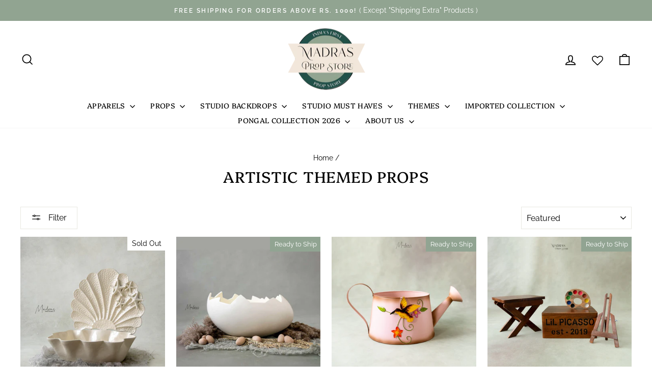

--- FILE ---
content_type: text/html; charset=utf-8
request_url: https://madraspropstore.com/collections/artistic-themed-props
body_size: 63153
content:
<!doctype html>
<html class="no-js" lang="en" dir="ltr">
<head>
  
<!-- Google Tag Manager -->
<script>(function(w,d,s,l,i){w[l]=w[l]||[];w[l].push({'gtm.start':
new Date().getTime(),event:'gtm.js'});var f=d.getElementsByTagName(s)[0],
j=d.createElement(s),dl=l!='dataLayer'?'&l='+l:'';j.async=true;j.src=
'https://www.googletagmanager.com/gtm.js?id='+i+dl;f.parentNode.insertBefore(j,f);
})(window,document,'script','dataLayer','GTM-5M66S6XS');</script>
<!-- End Google Tag Manager -->

<script>
  
  (function() {
      class Ultimate_Shopify_DataLayer {
        constructor() {
          window.dataLayer = window.dataLayer || []; 
          
          // use a prefix of events name
          this.eventPrefix = '';

          //Keep the value false to get non-formatted product ID
          this.formattedItemId = true; 

          // data schema
          this.dataSchema = {
            ecommerce: {
                show: true
            },
            dynamicRemarketing: {
                show: false,
                business_vertical: 'retail'
            }
          }

          // add to wishlist selectors
          this.addToWishListSelectors = {
            'addWishListIcon': '',
            'gridItemSelector': '',
            'productLinkSelector': 'a[href*="/products/"]'
          }

          // quick view selectors
          this.quickViewSelector = {
            'quickViewElement': '',
            'gridItemSelector': '',
            'productLinkSelector': 'a[href*="/products/"]'
          }

          // mini cart button selector
          this.miniCartButton = [
            'a[href="/cart"]', 
          ];
          this.miniCartAppersOn = 'click';


          // begin checkout buttons/links selectors
          this.beginCheckoutButtons = [
            'input[name="checkout"]',
            'button[name="checkout"]',
            'a[href="/checkout"]',
            '.additional-checkout-buttons',
          ];

          // direct checkout button selector
          this.shopifyDirectCheckoutButton = [
            '.shopify-payment-button'
          ]

          //Keep the value true if Add to Cart redirects to the cart page
          this.isAddToCartRedirect = false;
          
          // keep the value false if cart items increment/decrement/remove refresh page 
          this.isAjaxCartIncrementDecrement = true;
          

          // Caution: Do not modify anything below this line, as it may result in it not functioning correctly.
          this.cart = {"note":null,"attributes":{},"original_total_price":0,"total_price":0,"total_discount":0,"total_weight":0.0,"item_count":0,"items":[],"requires_shipping":false,"currency":"INR","items_subtotal_price":0,"cart_level_discount_applications":[],"checkout_charge_amount":0}
          this.countryCode = "IN";
          this.storeURL = "https://madraspropstore.com";
          localStorage.setItem('shopCountryCode', this.countryCode);
          this.collectData(); 
          this.itemsList = [];
        }

        updateCart() {
          fetch("/cart.js")
          .then((response) => response.json())
          .then((data) => {
            this.cart = data;
          });
        }

       debounce(delay) {         
          let timeoutId;
          return function(func) {
            const context = this;
            const args = arguments;
            
            clearTimeout(timeoutId);
            
            timeoutId = setTimeout(function() {
              func.apply(context, args);
            }, delay);
          };
        }

        eventConsole(eventName, eventData) {
          const css1 = 'background: red; color: #fff; font-size: normal; border-radius: 3px 0 0 3px; padding: 3px 4px;';
          const css2 = 'background-color: blue; color: #fff; font-size: normal; border-radius: 0 3px 3px 0; padding: 3px 4px;';
          console.log('%cGTM DataLayer Event:%c' + eventName, css1, css2, eventData);
        }

        collectData() { 
            this.customerData();
            this.ajaxRequestData();
            this.searchPageData();
            this.miniCartData();
            this.beginCheckoutData();
  
            
  
            
  
            
              this.collectionsPageData();
            
            
            this.addToWishListData();
            this.quickViewData();
            this.selectItemData(); 
            this.formData();
            this.phoneClickData();
            this.emailClickData();
            this.loginRegisterData();
        }        

        //logged-in customer data 
        customerData() {
            const currentUser = {};
            

            if (currentUser.email) {
              currentUser.hash_email = "e3b0c44298fc1c149afbf4c8996fb92427ae41e4649b934ca495991b7852b855"
            }

            if (currentUser.phone) {
              currentUser.hash_phone = "e3b0c44298fc1c149afbf4c8996fb92427ae41e4649b934ca495991b7852b855"
            }

            window.dataLayer = window.dataLayer || [];
            dataLayer.push({
              customer: currentUser
            });
        }

        // add_to_cart, remove_from_cart, search
        ajaxRequestData() {
          const self = this;
          
          // handle non-ajax add to cart
          if(this.isAddToCartRedirect) {
            document.addEventListener('submit', function(event) {
              const addToCartForm = event.target.closest('form[action="/cart/add"]');
              if(addToCartForm) {
                event.preventDefault();
                
                const formData = new FormData(addToCartForm);
            
                fetch(window.Shopify.routes.root + 'cart/add.js', {
                  method: 'POST',
                  body: formData
                })
                .then(response => {
                    window.location.href = "/cart";
                })
                .catch((error) => {
                  console.error('Error:', error);
                });
              }
            });
          }
          
          // fetch
          let originalFetch = window.fetch;
          let debounce = this.debounce(800);
          
          window.fetch = function () {
            return originalFetch.apply(this, arguments).then((response) => {
              if (response.ok) {
                let cloneResponse = response.clone();
                let requestURL = arguments[0]['url'] || arguments[0];
                
                if(/.*\/search\/?.*\?.*q=.+/.test(requestURL) && !requestURL.includes('&requestFrom=uldt')) {   
                  const queryString = requestURL.split('?')[1];
                  const urlParams = new URLSearchParams(queryString);
                  const search_term = urlParams.get("q");

                  debounce(function() {
                    fetch(`${self.storeURL}/search/suggest.json?q=${search_term}&resources[type]=product&requestFrom=uldt`)
                      .then(res => res.json())
                      .then(function(data) {
                            const products = data.resources.results.products;
                            if(products.length) {
                              const fetchRequests = products.map(product =>
                                fetch(`${self.storeURL}/${product.url.split('?')[0]}.js`)
                                  .then(response => response.json())
                                  .catch(error => console.error('Error fetching:', error))
                              );

                              Promise.all(fetchRequests)
                                .then(products => {
                                    const items = products.map((product) => {
                                      return {
                                        product_id: product.id,
                                        product_title: product.title,
                                        variant_id: product.variants[0].id,
                                        variant_title: product.variants[0].title,
                                        vendor: product.vendor,
                                        total_discount: 0,
                                        final_price: product.price_min,
                                        product_type: product.type, 
                                        quantity: 1
                                      }
                                    });

                                    self.ecommerceDataLayer('search', {search_term, items});
                                })
                            }else {
                              self.ecommerceDataLayer('search', {search_term, items: []});
                            }
                      });
                  });
                }
                else if (requestURL.includes("/cart/add")) {
                  cloneResponse.text().then((text) => {
                    let data = JSON.parse(text);

                    if(data.items && Array.isArray(data.items)) {
                      data.items.forEach(function(item) {
                         self.ecommerceDataLayer('add_to_cart', {items: [item]});
                      })
                    } else {
                      self.ecommerceDataLayer('add_to_cart', {items: [data]});
                    }
                    self.updateCart();
                  });
                }else if(requestURL.includes("/cart/change") || requestURL.includes("/cart/update")) {
                  
                   cloneResponse.text().then((text) => {
                     
                    let newCart = JSON.parse(text);
                    let newCartItems = newCart.items;
                    let oldCartItems = self.cart.items;

                    for(let i = 0; i < oldCartItems.length; i++) {
                      let item = oldCartItems[i];
                      let newItem = newCartItems.find(newItems => newItems.id === item.id);


                      if(newItem) {

                        if(newItem.quantity > item.quantity) {
                          // cart item increment
                          let quantity = (newItem.quantity - item.quantity);
                          let updatedItem = {...item, quantity}
                          self.ecommerceDataLayer('add_to_cart', {items: [updatedItem]});
                          self.updateCart(); 

                        }else if(newItem.quantity < item.quantity) {
                          // cart item decrement
                          let quantity = (item.quantity - newItem.quantity);
                          let updatedItem = {...item, quantity}
                          self.ecommerceDataLayer('remove_from_cart', {items: [updatedItem]});
                          self.updateCart(); 
                        }
                        

                      }else {
                        self.ecommerceDataLayer('remove_from_cart', {items: [item]});
                        self.updateCart(); 
                      }
                    }
                     
                  });
                }
              }
              return response;
            });
          }
          // end fetch 


          //xhr
          var origXMLHttpRequest = XMLHttpRequest;
          XMLHttpRequest = function() {
            var requestURL;
    
            var xhr = new origXMLHttpRequest();
            var origOpen = xhr.open;
            var origSend = xhr.send;
            
            // Override the `open` function.
            xhr.open = function(method, url) {
                requestURL = url;
                return origOpen.apply(this, arguments);
            };
    
    
            xhr.send = function() {
    
                // Only proceed if the request URL matches what we're looking for.
                if (requestURL.includes("/cart/add") || requestURL.includes("/cart/change") || /.*\/search\/?.*\?.*q=.+/.test(requestURL)) {
        
                    xhr.addEventListener('load', function() {
                        if (xhr.readyState === 4) {
                            if (xhr.status >= 200 && xhr.status < 400) { 

                              if(/.*\/search\/?.*\?.*q=.+/.test(requestURL) && !requestURL.includes('&requestFrom=uldt')) {
                                const queryString = requestURL.split('?')[1];
                                const urlParams = new URLSearchParams(queryString);
                                const search_term = urlParams.get("q");

                                debounce(function() {
                                    fetch(`${self.storeURL}/search/suggest.json?q=${search_term}&resources[type]=product&requestFrom=uldt`)
                                      .then(res => res.json())
                                      .then(function(data) {
                                            const products = data.resources.results.products;
                                            if(products.length) {
                                              const fetchRequests = products.map(product =>
                                                fetch(`${self.storeURL}/${product.url.split('?')[0]}.js`)
                                                  .then(response => response.json())
                                                  .catch(error => console.error('Error fetching:', error))
                                              );
                
                                              Promise.all(fetchRequests)
                                                .then(products => {
                                                    const items = products.map((product) => {
                                                      return {
                                                        product_id: product.id,
                                                        product_title: product.title,
                                                        variant_id: product.variants[0].id,
                                                        variant_title: product.variants[0].title,
                                                        vendor: product.vendor,
                                                        total_discount: 0,
                                                        final_price: product.price_min,
                                                        product_type: product.type, 
                                                        quantity: 1
                                                      }
                                                    });
                
                                                    self.ecommerceDataLayer('search', {search_term, items});
                                                })
                                            }else {
                                              self.ecommerceDataLayer('search', {search_term, items: []});
                                            }
                                      });
                                  });

                              }

                              else if(requestURL.includes("/cart/add")) {
                                  const data = JSON.parse(xhr.responseText);

                                  if(data.items && Array.isArray(data.items)) {
                                    data.items.forEach(function(item) {
                                        self.ecommerceDataLayer('add_to_cart', {items: [item]});
                                      })
                                  } else {
                                    self.ecommerceDataLayer('add_to_cart', {items: [data]});
                                  }
                                  self.updateCart();
                                 
                               }else if(requestURL.includes("/cart/change")) {
                                 
                                  const newCart = JSON.parse(xhr.responseText);
                                  const newCartItems = newCart.items;
                                  let oldCartItems = self.cart.items;
              
                                  for(let i = 0; i < oldCartItems.length; i++) {
                                    let item = oldCartItems[i];
                                    let newItem = newCartItems.find(newItems => newItems.id === item.id);
              
              
                                    if(newItem) {
                                      if(newItem.quantity > item.quantity) {
                                        // cart item increment
                                        let quantity = (newItem.quantity - item.quantity);
                                        let updatedItem = {...item, quantity}
                                        self.ecommerceDataLayer('add_to_cart', {items: [updatedItem]});
                                        self.updateCart(); 
              
                                      }else if(newItem.quantity < item.quantity) {
                                        // cart item decrement
                                        let quantity = (item.quantity - newItem.quantity);
                                        let updatedItem = {...item, quantity}
                                        self.ecommerceDataLayer('remove_from_cart', {items: [updatedItem]});
                                        self.updateCart(); 
                                      }
                                      
              
                                    }else {
                                      self.ecommerceDataLayer('remove_from_cart', {items: [item]});
                                      self.updateCart(); 
                                    }
                                  }
                               }          
                            }
                        }
                    });
                }
    
                return origSend.apply(this, arguments);
            };
    
            return xhr;
          }; 
          //end xhr
        }

        // search event from search page
        searchPageData() {
          const self = this;
          let pageUrl = window.location.href;
          
          if(/.+\/search\?.*\&?q=.+/.test(pageUrl)) {   
            const queryString = pageUrl.split('?')[1];
            const urlParams = new URLSearchParams(queryString);
            const search_term = urlParams.get("q");
                
            fetch(`https://madraspropstore.com/search/suggest.json?q=${search_term}&resources[type]=product&requestFrom=uldt`)
            .then(res => res.json())
            .then(function(data) {
                  const products = data.resources.results.products;
                  if(products.length) {
                    const fetchRequests = products.map(product =>
                      fetch(`${self.storeURL}/${product.url.split('?')[0]}.js`)
                        .then(response => response.json())
                        .catch(error => console.error('Error fetching:', error))
                    );
                    Promise.all(fetchRequests)
                    .then(products => {
                        const items = products.map((product) => {
                            return {
                            product_id: product.id,
                            product_title: product.title,
                            variant_id: product.variants[0].id,
                            variant_title: product.variants[0].title,
                            vendor: product.vendor,
                            total_discount: 0,
                            final_price: product.price_min,
                            product_type: product.type, 
                            quantity: 1
                            }
                        });

                        self.ecommerceDataLayer('search', {search_term, items});
                    });
                  }else {
                    self.ecommerceDataLayer('search', {search_term, items: []});
                  }
            });
          }
        }

        // view_cart
        miniCartData() {
          if(this.miniCartButton.length) {
            let self = this;
            if(this.miniCartAppersOn === 'hover') {
              this.miniCartAppersOn = 'mouseenter';
            }
            this.miniCartButton.forEach((selector) => {
              let miniCartButtons = document.querySelectorAll(selector);
              miniCartButtons.forEach((miniCartButton) => {
                  miniCartButton.addEventListener(self.miniCartAppersOn, () => {
                    self.ecommerceDataLayer('view_cart', self.cart);
                  });
              })
            });
          }
        }

        // begin_checkout
        beginCheckoutData() {
          let self = this;
          document.addEventListener('pointerdown', (event) => {
            let targetElement = event.target.closest(self.beginCheckoutButtons.join(', '));
            if(targetElement) {
              self.ecommerceDataLayer('begin_checkout', self.cart);
            }
          });
        }

        // view_cart, add_to_cart, remove_from_cart
        viewCartPageData() {
          
          this.ecommerceDataLayer('view_cart', this.cart);

          //if cart quantity chagne reload page 
          if(!this.isAjaxCartIncrementDecrement) {
            const self = this;
            document.addEventListener('pointerdown', (event) => {
              const target = event.target.closest('a[href*="/cart/change?"]');
              if(target) {
                const linkUrl = target.getAttribute('href');
                const queryString = linkUrl.split("?")[1];
                const urlParams = new URLSearchParams(queryString);
                const newQuantity = urlParams.get("quantity");
                const line = urlParams.get("line");
                const cart_id = urlParams.get("id");
        
                
                if(newQuantity && (line || cart_id)) {
                  let item = line ? {...self.cart.items[line - 1]} : self.cart.items.find(item => item.key === cart_id);
        
                  let event = 'add_to_cart';
                  if(newQuantity < item.quantity) {
                    event = 'remove_from_cart';
                  }
        
                  let quantity = Math.abs(newQuantity - item.quantity);
                  item['quantity'] = quantity;
        
                  self.ecommerceDataLayer(event, {items: [item]});
                }
              }
            });
          }
        }

        productSinglePage() {
        
        }

        collectionsPageData() {
          var ecommerce = {
            'items': [
              
                {
                    'product_id': 6708709458056,
                    'variant_id': 39867212169352,
                    'vendor': "RATHEESH",
                    'sku': "BP\/FR\/00960",
                    'total_discount': 0,
                    'variant_title': "Default Title",
                    'product_title': "Pearl Bed (Fiber) (Shipping Extra)",
                    'final_price': Number(599900),
                    'product_type': "",
                    'item_list_id': 276944978056,
                    'item_list_name': "Artistic Themed Props",
                    'url': "\/products\/pearl-bed-fiber-shipping-extra",
                    'quantity': 1
                },
              
                {
                    'product_id': 6811586363528,
                    'variant_id': 40070644400264,
                    'vendor': "RATHEESH",
                    'sku': "BP\/FR\/00706",
                    'total_discount': 0,
                    'variant_title': "Default Title",
                    'product_title': "Broken Egg (Shipping Extra)",
                    'final_price': Number(649900),
                    'product_type': "",
                    'item_list_id': 276944978056,
                    'item_list_name': "Artistic Themed Props",
                    'url': "\/products\/broken-egg-shipping-extra",
                    'quantity': 1
                },
              
                {
                    'product_id': 7363866853512,
                    'variant_id': 41126795149448,
                    'vendor': "MAC",
                    'sku': "BP\/MP\/00888",
                    'total_discount': 0,
                    'variant_title': "Beige",
                    'product_title': "Garden Sprinkler",
                    'final_price': Number(399900),
                    'product_type': "",
                    'item_list_id': 276944978056,
                    'item_list_name': "Artistic Themed Props",
                    'url': "\/products\/garden-sprinkler",
                    'quantity': 1
                },
              
                {
                    'product_id': 5108318371976,
                    'variant_id': 34330972586120,
                    'vendor': "MAC",
                    'sku': "BP\/WP\/01610",
                    'total_discount': 0,
                    'variant_title': "Default Title",
                    'product_title': "Little Picasso",
                    'final_price': Number(449900),
                    'product_type': "",
                    'item_list_id': 276944978056,
                    'item_list_name': "Artistic Themed Props",
                    'url': "\/products\/little-picasso",
                    'quantity': 1
                },
              
                {
                    'product_id': 6738351587464,
                    'variant_id': 42717133766792,
                    'vendor': "MAC",
                    'sku': "BP\/WP\/02645",
                    'total_discount': 0,
                    'variant_title': "Black",
                    'product_title': "Grand Piano With Chair",
                    'final_price': Number(949900),
                    'product_type': "",
                    'item_list_id': 276944978056,
                    'item_list_name': "Artistic Themed Props",
                    'url': "\/products\/grand-piano-with-chair",
                    'quantity': 1
                },
              
                {
                    'product_id': 7578498957448,
                    'variant_id': 41351764017288,
                    'vendor': "AACHARYA",
                    'sku': "BP\/WP\/00412",
                    'total_discount': 0,
                    'variant_title': "Default Title",
                    'product_title': "Baby Grand Piano With Chair",
                    'final_price': Number(749900),
                    'product_type': "",
                    'item_list_id': 276944978056,
                    'item_list_name': "Artistic Themed Props",
                    'url': "\/products\/copy-of-baby-grand-piano-with-chair",
                    'quantity': 1
                },
              
                {
                    'product_id': 7381384003720,
                    'variant_id': 41143212179592,
                    'vendor': "MAC",
                    'sku': "BP\/MP\/02170",
                    'total_discount': 0,
                    'variant_title': "Gold",
                    'product_title': "Toddler Cage",
                    'final_price': Number(749900),
                    'product_type': "",
                    'item_list_id': 276944978056,
                    'item_list_name': "Artistic Themed Props",
                    'url': "\/products\/toddler-cage",
                    'quantity': 1
                },
              
                {
                    'product_id': 6746385645704,
                    'variant_id': 39907215081608,
                    'vendor': "MAC",
                    'sku': "BP\/WP\/01280",
                    'total_discount': 0,
                    'variant_title': "Pink",
                    'product_title': "Fashionista Dressing Table With Chair",
                    'final_price': Number(699900),
                    'product_type': "",
                    'item_list_id': 276944978056,
                    'item_list_name': "Artistic Themed Props",
                    'url': "\/products\/fashionista-dressing-table-with-chair",
                    'quantity': 1
                },
              
                {
                    'product_id': 7531056726152,
                    'variant_id': 41290740334728,
                    'vendor': "CANE O CANE",
                    'sku': "BP\/CP\/00722",
                    'total_discount': 0,
                    'variant_title': "Default Title",
                    'product_title': "Bullock Cart",
                    'final_price': Number(649900),
                    'product_type': "",
                    'item_list_id': 276944978056,
                    'item_list_name': "Artistic Themed Props",
                    'url': "\/products\/bullock-cart",
                    'quantity': 1
                },
              
                {
                    'product_id': 7233482588296,
                    'variant_id': 41011199869064,
                    'vendor': "MAC",
                    'sku': "BP\/WP\/01614",
                    'total_discount': 0,
                    'variant_title': "Default Title",
                    'product_title': "Set Of L V E Alphabets",
                    'final_price': Number(299900),
                    'product_type': "",
                    'item_list_id': 276944978056,
                    'item_list_name': "Artistic Themed Props",
                    'url': "\/products\/set-of-l-v-e-alphabets",
                    'quantity': 1
                },
              
                {
                    'product_id': 7386591068296,
                    'variant_id': 41145796821128,
                    'vendor': "RATHEESH",
                    'sku': "BP\/FR\/01038",
                    'total_discount': 0,
                    'variant_title': "Default Title",
                    'product_title': "Chalice Mug (Shipping Extra)",
                    'final_price': Number(769900),
                    'product_type': "",
                    'item_list_id': 276944978056,
                    'item_list_name': "Artistic Themed Props",
                    'url': "\/products\/chalice-mug-shipping-extra",
                    'quantity': 1
                },
              
                {
                    'product_id': 8341702312072,
                    'variant_id': 42878892900488,
                    'vendor': "RATHEESH",
                    'sku': "BP\/FR\/03165",
                    'total_discount': 0,
                    'variant_title': "Default Title",
                    'product_title': "Honey Pot",
                    'final_price': Number(549900),
                    'product_type': "",
                    'item_list_id': 276944978056,
                    'item_list_name': "Artistic Themed Props",
                    'url': "\/products\/honey-pot",
                    'quantity': 1
                },
              
                {
                    'product_id': 7991865540744,
                    'variant_id': 42168037441672,
                    'vendor': "NGL",
                    'sku': "BP\/WP\/01416",
                    'total_discount': 0,
                    'variant_title': "Brown",
                    'product_title': "Grand Piano With Chair ( Premium Finish )",
                    'final_price': Number(1149900),
                    'product_type': "",
                    'item_list_id': 276944978056,
                    'item_list_name': "Artistic Themed Props",
                    'url': "\/products\/grand-piano-with-chair-premium-finish",
                    'quantity': 1
                },
              
                {
                    'product_id': 7834598047880,
                    'variant_id': 41804331122824,
                    'vendor': "MAC",
                    'sku': "BP\/CP\/00763",
                    'total_discount': 0,
                    'variant_title': "Default Title",
                    'product_title': "Rattan Parachute Premium Newborn Prop *Only For Self Pickup*",
                    'final_price': Number(849900),
                    'product_type': "",
                    'item_list_id': 276944978056,
                    'item_list_name': "Artistic Themed Props",
                    'url': "\/products\/rattan-parachute-premium-newborn-prop-only-for-self-pickup",
                    'quantity': 1
                },
              
                {
                    'product_id': 8420908695688,
                    'variant_id': 43088367386760,
                    'vendor': "RATHEESH",
                    'sku': "BP\/FR\/03458",
                    'total_discount': 0,
                    'variant_title': "Default Title",
                    'product_title': "Premium Sea Shell (Shipping Extra)",
                    'final_price': Number(649900),
                    'product_type': "",
                    'item_list_id': 276944978056,
                    'item_list_name': "Artistic Themed Props",
                    'url': "\/products\/premium-sea-shell-shipping-extra",
                    'quantity': 1
                },
              
                {
                    'product_id': 8420906631304,
                    'variant_id': 43489672888456,
                    'vendor': "RATHEESH",
                    'sku': "BP\/FR\/03450",
                    'total_discount': 0,
                    'variant_title': "Pink",
                    'product_title': "Swan (Only For Self Pickup)",
                    'final_price': Number(799900),
                    'product_type': "",
                    'item_list_id': 276944978056,
                    'item_list_name': "Artistic Themed Props",
                    'url': "\/products\/swan-only-for-self-pickup",
                    'quantity': 1
                },
              
                {
                    'product_id': 6550690758792,
                    'variant_id': 39307950194824,
                    'vendor': "Shirly",
                    'sku': "BP\/CP\/00347",
                    'total_discount': 0,
                    'variant_title': "Default Title",
                    'product_title': "Forest Dreamcatcher",
                    'final_price': Number(729900),
                    'product_type': "",
                    'item_list_id': 276944978056,
                    'item_list_name': "Artistic Themed Props",
                    'url': "\/products\/forest-dreamcatcher",
                    'quantity': 1
                },
              
                {
                    'product_id': 7852875677832,
                    'variant_id': 41830943162504,
                    'vendor': "RATHEESH",
                    'sku': "BP\/FR\/00819",
                    'total_discount': 0,
                    'variant_title': "Default Title",
                    'product_title': "Pumpkin Prop (Shipping Extra)",
                    'final_price': Number(649900),
                    'product_type': "",
                    'item_list_id': 276944978056,
                    'item_list_name': "Artistic Themed Props",
                    'url': "\/products\/pumpkin-prop-shipping-extra",
                    'quantity': 1
                },
              
                {
                    'product_id': 7347668811912,
                    'variant_id': 41113648103560,
                    'vendor': "MAC",
                    'sku': "BP\/MP\/00005",
                    'total_discount': 0,
                    'variant_title': "Default Title",
                    'product_title': "2 IN 1 Post Box and Telephone Booth",
                    'final_price': Number(649900),
                    'product_type': "",
                    'item_list_id': 276944978056,
                    'item_list_name': "Artistic Themed Props",
                    'url': "\/products\/2-in-1-post-box-and-telephone-booth",
                    'quantity': 1
                },
              
                {
                    'product_id': 7885704888456,
                    'variant_id': 41889123139720,
                    'vendor': "NGL",
                    'sku': "BP\/WP\/01006",
                    'total_discount': 0,
                    'variant_title': "Default Title",
                    'product_title': "2 in 1 Lemonade and Candy Booth",
                    'final_price': Number(549900),
                    'product_type': "",
                    'item_list_id': 276944978056,
                    'item_list_name': "Artistic Themed Props",
                    'url': "\/products\/2-in-1-lemonade-and-candy-booth",
                    'quantity': 1
                },
              
                {
                    'product_id': 7640935039112,
                    'variant_id': 41458128257160,
                    'vendor': "NGL",
                    'sku': "BP\/WP\/01874",
                    'total_discount': 0,
                    'variant_title': "Default Title",
                    'product_title': "Newborn Barbie Box ( Milky Pink) (Shipping Extra)",
                    'final_price': Number(499900),
                    'product_type': "",
                    'item_list_id': 276944978056,
                    'item_list_name': "Artistic Themed Props",
                    'url': "\/products\/newborn-barbie-box-milky-pink-shipping-extra",
                    'quantity': 1
                },
              
                {
                    'product_id': 8411773894792,
                    'variant_id': 43055093678216,
                    'vendor': "AACHARYA",
                    'sku': "BP\/WP\/03378",
                    'total_discount': 0,
                    'variant_title': "Default Title",
                    'product_title': "Photo Collage Box | 72*72 cm (Self Pickup Only)",
                    'final_price': Number(429900),
                    'product_type': "",
                    'item_list_id': 276944978056,
                    'item_list_name': "Artistic Themed Props",
                    'url': "\/products\/photo-collage-box-72-72-cm-self-pickup-only",
                    'quantity': 1
                },
              
                {
                    'product_id': 8502576742536,
                    'variant_id': 43335679082632,
                    'vendor': "NGL",
                    'sku': "BP\/WP\/03634",
                    'total_discount': 0,
                    'variant_title': "Default Title",
                    'product_title': "2 in 1 Barbie \u0026 Boss Babe Box (Shipping Extra)",
                    'final_price': Number(499900),
                    'product_type': "",
                    'item_list_id': 276944978056,
                    'item_list_name': "Artistic Themed Props",
                    'url': "\/products\/2-in-1-barbie-boss-babe-box-shipping-extra",
                    'quantity': 1
                },
              
                {
                    'product_id': 7616660504712,
                    'variant_id': 41416355250312,
                    'vendor': "MAC",
                    'sku': "BP\/MP\/01912",
                    'total_discount': 0,
                    'variant_title': "Default Title",
                    'product_title': "Newborn Princess Cart",
                    'final_price': Number(499900),
                    'product_type': "",
                    'item_list_id': 276944978056,
                    'item_list_name': "Artistic Themed Props",
                    'url': "\/products\/newborn-princess-cart",
                    'quantity': 1
                },
              
                {
                    'product_id': 7055456338056,
                    'variant_id': 40713087582344,
                    'vendor': "CANE O CANE",
                    'sku': "BP\/CP\/00428",
                    'total_discount': 0,
                    'variant_title': "Default Title",
                    'product_title': "Bamboo Cycle (Only For Self Pickup) Strictly No Shipping",
                    'final_price': Number(599900),
                    'product_type': "",
                    'item_list_id': 276944978056,
                    'item_list_name': "Artistic Themed Props",
                    'url': "\/products\/bamboo-cycle-only-for-self-pickup-strictly-no-shipping",
                    'quantity': 1
                },
              
                {
                    'product_id': 7834609778824,
                    'variant_id': 41804349177992,
                    'vendor': "MAC",
                    'sku': "BP\/MP\/00764",
                    'total_discount': 0,
                    'variant_title': "Default Title",
                    'product_title': "Spider Web Cage",
                    'final_price': Number(749900),
                    'product_type': "",
                    'item_list_id': 276944978056,
                    'item_list_name': "Artistic Themed Props",
                    'url': "\/products\/spider-web-cage",
                    'quantity': 1
                },
              
                {
                    'product_id': 8562638913672,
                    'variant_id': 43519647809672,
                    'vendor': "AACHARYA",
                    'sku': "BP\/WP\/03789",
                    'total_discount': 0,
                    'variant_title': "Default Title",
                    'product_title': "Baby Grand Piano With Chair (Big)",
                    'final_price': Number(849900),
                    'product_type': "",
                    'item_list_id': 276944978056,
                    'item_list_name': "Artistic Themed Props",
                    'url': "\/products\/baby-grand-piano-with-chair-big",
                    'quantity': 1
                },
              
                {
                    'product_id': 8586217259144,
                    'variant_id': 43777998160008,
                    'vendor': "RATHEESH",
                    'sku': "BP\/FR\/03857",
                    'total_discount': 0,
                    'variant_title': "Default Title",
                    'product_title': "Shivalingam",
                    'final_price': Number(699900),
                    'product_type': "",
                    'item_list_id': 276944978056,
                    'item_list_name': "Artistic Themed Props",
                    'url': "\/products\/shivalingam",
                    'quantity': 1
                },
              
              ]
          };

          this.itemsList = ecommerce.items;
          ecommerce['item_list_id'] = 276944978056
          ecommerce['item_list_name'] = "Artistic Themed Props"

          this.ecommerceDataLayer('view_item_list', ecommerce);
        }
        
        
        // add to wishlist
        addToWishListData() {
          if(this.addToWishListSelectors && this.addToWishListSelectors.addWishListIcon) {
            const self = this;
            document.addEventListener('pointerdown', (event) => {
              let target = event.target;
              
              if(target.closest(self.addToWishListSelectors.addWishListIcon)) {
                let pageULR = window.location.href.replace(/\?.+/, '');
                let requestURL = undefined;
          
                if(/\/products\/[^/]+$/.test(pageULR)) {
                  requestURL = pageULR;
                } else if(self.addToWishListSelectors.gridItemSelector && self.addToWishListSelectors.productLinkSelector) {
                  let itemElement = target.closest(self.addToWishListSelectors.gridItemSelector);
                  if(itemElement) {
                    let linkElement = itemElement.querySelector(self.addToWishListSelectors.productLinkSelector); 
                    if(linkElement) {
                      let link = linkElement.getAttribute('href').replace(/\?.+/g, '');
                      if(link && /\/products\/[^/]+$/.test(link)) {
                        requestURL = link;
                      }
                    }
                  }
                }

                if(requestURL) {
                  fetch(requestURL + '.json')
                    .then(res => res.json())
                    .then(result => {
                      let data = result.product;                    
                      if(data) {
                        let dataLayerData = {
                          product_id: data.id,
                            variant_id: data.variants[0].id,
                            product_title: data.title,
                          quantity: 1,
                          final_price: parseFloat(data.variants[0].price) * 100,
                          total_discount: 0,
                          product_type: data.product_type,
                          vendor: data.vendor,
                          variant_title: (data.variants[0].title !== 'Default Title') ? data.variants[0].title : undefined,
                          sku: data.variants[0].sku,
                        }

                        self.ecommerceDataLayer('add_to_wishlist', {items: [dataLayerData]});
                      }
                    });
                }
              }
            });
          }
        }

        quickViewData() {
          if(this.quickViewSelector.quickViewElement && this.quickViewSelector.gridItemSelector && this.quickViewSelector.productLinkSelector) {
            const self = this;
            document.addEventListener('pointerdown', (event) => {
              let target = event.target;
              if(target.closest(self.quickViewSelector.quickViewElement)) {
                let requestURL = undefined;
                let itemElement = target.closest(this.quickViewSelector.gridItemSelector );
                
                if(itemElement) {
                  let linkElement = itemElement.querySelector(self.quickViewSelector.productLinkSelector); 
                  if(linkElement) {
                    let link = linkElement.getAttribute('href').replace(/\?.+/g, '');
                    if(link && /\/products\/[^/]+$/.test(link)) {
                      requestURL = link;
                    }
                  }
                }   
                
                if(requestURL) {
                    fetch(requestURL + '.json')
                      .then(res => res.json())
                      .then(result => {
                        let data = result.product;                    
                        if(data) {
                          let dataLayerData = {
                            product_id: data.id,
                            variant_id: data.variants[0].id,
                            product_title: data.title,
                            quantity: 1,
                            final_price: parseFloat(data.variants[0].price) * 100,
                            total_discount: 0,
                            product_type: data.product_type,
                            vendor: data.vendor,
                            variant_title: (data.variants[0].title !== 'Default Title') ? data.variants[0].title : undefined,
                            sku: data.variants[0].sku,
                          }
  
                          self.ecommerceDataLayer('view_item', {items: [dataLayerData]});
                          self.quickViewVariants = data.variants;
                          self.quickViewedItem = dataLayerData;
                        }
                      });
                  }
              }
            });

            
              if(this.shopifyDirectCheckoutButton.length) {
                let self = this;
                document.addEventListener('pointerdown', (event) => {
                  let target = event.target;
                  let checkoutButton = event.target.closest(this.shopifyDirectCheckoutButton.join(', '));
                  
                  if(self.quickViewVariants && self.quickViewedItem && self.quickViewVariants.length && checkoutButton) {

                    let checkoutForm = checkoutButton.closest('form[action*="/cart/add"]');
                    if(checkoutForm) {
                        let quantity = 1;
                        let varientInput = checkoutForm.querySelector('input[name="id"]');
                        let quantitySelector = checkoutForm.getAttribute('id');

                        if(quantitySelector) {
                          let quentityInput = document.querySelector('input[name="quantity"][form="'+quantitySelector+'"]');
                          if(quentityInput) {
                              quantity = +quentityInput.value;
                          }
                        }

                        if(varientInput) {
                            let variant_id = parseInt(varientInput.value);

                            if(variant_id) {
                                const variant = self.quickViewVariants.find(item => item.id === +variant_id);
                                if(variant && self.quickViewedItem) {
                                    self.quickViewedItem['variant_id'] = variant_id;
                                    self.quickViewedItem['variant_title'] = variant.title;
                                    self.quickViewedItem['final_price'] = parseFloat(variant.price) * 100;
                                    self.quickViewedItem['quantity'] = quantity; 
    
                                    self.ecommerceDataLayer('add_to_cart', {items: [self.quickViewedItem]});
                                    self.ecommerceDataLayer('begin_checkout', {items: [self.quickViewedItem]});
                                }
                            }
                        }
                    }

                  }
                }); 
            }
            
          }
        }

        // select_item events
        selectItemData() {
          
          const self = this;
          const items = this.itemsList;

                      
            document.addEventListener('pointerdown', function(event) {
                            
              const productLink = event.target.closest('a[href*="/products/"]');

              if(productLink) {
                  const linkUrl = productLink.getAttribute('href');

                  const matchProduct = (item) => {
                    var itemSlug = (item.url.split('/products/')[1]).split('#')[0].split('?')[0].trim();
                    var linkUrlItemSlug = (linkUrl.split('/products/')[1]).split('#')[0].split('?')[0].trim();
                    
                    return itemSlug === linkUrlItemSlug;  
                  }
                
                  const item = items.find(matchProduct);
                  const index = items.findIndex(matchProduct);
                
                  if(item) {
                    self.ecommerceDataLayer('select_item', {items: [{...item, index: index}]});
                  }
              }
            });
          

          // select item on varient change
          document.addEventListener('variant:change', function(event) {            
            const product_id = event.detail.product.id;
            const variant_id = event.detail.variant.id;
            const vendor = event.detail.product.vendor; 
            const variant_title = event.detail.variant.public_title;
            const product_title = event.detail.product.title;
            const final_price = event.detail.variant.price;
            const product_type = event.detail.product.type;

             const item = {
                product_id: product_id,
                product_title: product_title,
                variant_id: variant_id,
                variant_title: variant_title,
                vendor: vendor,
                final_price: final_price,
                product_type: product_type, 
                quantity: 1
             }
            
             self.ecommerceDataLayer('select_item', {items: [item]});
          });
        }

        // all ecommerce events
        ecommerceDataLayer(event, data) {
          const self = this;
          dataLayer.push({ 'ecommerce': null });
          const dataLayerData = {
            "event": this.eventPrefix + event,
            'ecommerce': {
               'currency': this.cart.currency,
               'items': data.items.map((item, index) => {
                 const dataLayerItem = {
                    'index': index,
                    'item_id': this.formattedItemId  ? `shopify_${this.countryCode}_${item.product_id}_${item.variant_id}` : item.product_id.toString(),
                    'product_id': item.product_id.toString(),
                    'variant_id': item.variant_id.toString(),
                    'item_name': item.product_title,
                    'quantity': item.quantity,
                    'price': +((item.final_price / 100).toFixed(2)),
                    'discount': item.total_discount ? +((item.total_discount / 100).toFixed(2)) : 0 
                }

                if(item.product_type) {
                  dataLayerItem['item_category'] = item.product_type;
                }
                
                if(item.vendor) {
                  dataLayerItem['item_brand'] = item.vendor;
                }
               
                if(item.variant_title && item.variant_title !== 'Default Title') {
                  dataLayerItem['item_variant'] = item.variant_title;
                }
              
                if(item.sku) {
                  dataLayerItem['sku'] = item.sku;
                }

                if(item.item_list_name) {
                  dataLayerItem['item_list_name'] = item.item_list_name;
                }

                if(item.item_list_id) {
                  dataLayerItem['item_list_id'] = item.item_list_id.toString()
                }

                return dataLayerItem;
              })
            }
          }

          if(data.total_price !== undefined) {
            dataLayerData['ecommerce']['value'] =  +((data.total_price / 100).toFixed(2));
          } else {
            dataLayerData['ecommerce']['value'] = +(dataLayerData['ecommerce']['items'].reduce((total, item) => total + (item.price * item.quantity), 0)).toFixed(2);
          }
          
          if(data.item_list_id) {
            dataLayerData['ecommerce']['item_list_id'] = data.item_list_id;
          }
          
          if(data.item_list_name) {
            dataLayerData['ecommerce']['item_list_name'] = data.item_list_name;
          }

          if(data.search_term) {
            dataLayerData['search_term'] = data.search_term;
          }

          if(self.dataSchema.dynamicRemarketing && self.dataSchema.dynamicRemarketing.show) {
            dataLayer.push({ 'dynamicRemarketing': null });
            dataLayerData['dynamicRemarketing'] = {
                value: dataLayerData.ecommerce.value,
                items: dataLayerData.ecommerce.items.map(item => ({id: item.item_id, google_business_vertical: self.dataSchema.dynamicRemarketing.business_vertical}))
            }
          }

          if(!self.dataSchema.ecommerce ||  !self.dataSchema.ecommerce.show) {
            delete dataLayerData['ecommerce'];
          }

          dataLayer.push(dataLayerData);
          self.eventConsole(self.eventPrefix + event, dataLayerData);
        }

        
        // contact form submit & newsletters signup
        formData() {
          const self = this;
          document.addEventListener('submit', function(event) {

            let targetForm = event.target.closest('form[action^="/contact"]');


            if(targetForm) {
              const formData = {
                form_location: window.location.href,
                form_id: targetForm.getAttribute('id'),
                form_classes: targetForm.getAttribute('class')
              };
                            
              let formType = targetForm.querySelector('input[name="form_type"]');
              let inputs = targetForm.querySelectorAll("input:not([type=hidden]):not([type=submit]), textarea, select");
              
              inputs.forEach(function(input) {
                var inputName = input.name;
                var inputValue = input.value;
                
                if (inputName && inputValue) {
                  var matches = inputName.match(/\[(.*?)\]/);
                  if (matches && matches.length > 1) {
                     var fieldName = matches[1];
                     formData[fieldName] = input.value;
                  }
                }
              });
              
              if(formType && formType.value === 'customer') {
                dataLayer.push({ event: self.eventPrefix + 'newsletter_signup', ...formData});
                self.eventConsole(self.eventPrefix + 'newsletter_signup', { event: self.eventPrefix + 'newsletter_signup', ...formData});

              } else if(formType && formType.value === 'contact') {
                dataLayer.push({ event: self.eventPrefix + 'contact_form_submit', ...formData});
                self.eventConsole(self.eventPrefix + 'contact_form_submit', { event: self.eventPrefix + 'contact_form_submit', ...formData});
              }
            }
          });

        }

        // phone_number_click event
        phoneClickData() {
          const self = this; 
          document.addEventListener('click', function(event) {
            let target = event.target.closest('a[href^="tel:"]');
            if(target) {
              let phone_number = target.getAttribute('href').replace('tel:', '');
              let eventData = {
                event: self.eventPrefix + 'phone_number_click',
                page_location: window.location.href,
                link_classes: target.getAttribute('class'),
                link_id: target.getAttribute('id'),
                phone_number
              }

              dataLayer.push(eventData);
              this.eventConsole(self.eventPrefix + 'phone_number_click', eventData);
            }
          });
        }
  
        // email_click event
        emailClickData() {
          const self = this; 
          document.addEventListener('click', function(event) {
            let target = event.target.closest('a[href^="mailto:"]');
            if(target) {
              let email_address = target.getAttribute('href').replace('mailto:', '');
              let eventData = {
                event: self.eventPrefix + 'email_click',
                page_location: window.location.href,
                link_classes: target.getAttribute('class'),
                link_id: target.getAttribute('id'),
                email_address
              }

              dataLayer.push(eventData);
              this.eventConsole(self.eventPrefix + 'email_click', eventData);
            }
          });
        }

        //login register 
        loginRegisterData() {
          
          const self = this; 
          let isTrackedLogin = false;
          let isTrackedRegister = false;
          
          if(window.location.href.includes('/account/login')) {
            document.addEventListener('submit', function(e) {
              const loginForm = e.target.closest('[action="/account/login"]');
              if(loginForm && !isTrackedLogin) {
                  const eventData = {
                    event: self.eventPrefix + 'login'
                  }
                  isTrackedLogin = true;
                  dataLayer.push(eventData);
                  self.eventConsole(self.eventPrefix + 'login', eventData);
              }
            });
          }

          if(window.location.href.includes('/account/register')) {
            document.addEventListener('submit', function(e) {
              const registerForm = e.target.closest('[action="/account"]');
              if(registerForm && !isTrackedRegister) {
                  const eventData = {
                    event: self.eventPrefix + 'sign_up'
                  }
                
                  isTrackedRegister = true;
                  dataLayer.push(eventData);
                  self.eventConsole(self.eventPrefix + 'sign_up', eventData);
              }
            });
          }
        }
      } 
      // end Ultimate_Shopify_DataLayer

      document.addEventListener('DOMContentLoaded', function() {
        try{
          new Ultimate_Shopify_DataLayer();
        }catch(error) {
          console.log(error);
        }
      });
    
  })();
</script>

  
  <meta charset="utf-8">
  <meta http-equiv="X-UA-Compatible" content="IE=edge,chrome=1">
  <meta name="viewport" content="width=device-width,initial-scale=1">
  <meta name="theme-color" content="#91a491">
  <link rel="canonical" href="https://madraspropstore.com/collections/artistic-themed-props">
  <link rel="preconnect" href="https://cdn.shopify.com" crossorigin>
  <link rel="preconnect" href="https://fonts.shopifycdn.com" crossorigin>
  <link rel="dns-prefetch" href="https://productreviews.shopifycdn.com">
  <link rel="dns-prefetch" href="https://ajax.googleapis.com">
  <link rel="dns-prefetch" href="https://maps.googleapis.com">
  <link rel="dns-prefetch" href="https://maps.gstatic.com"><link rel="shortcut icon" href="//madraspropstore.com/cdn/shop/files/favicon_32x32.png?v=1721022941" type="image/png" /><title>Artistic Themed Props
&ndash; Madras Prop Store
</title>
<meta property="og:site_name" content="Madras Prop Store">
  <meta property="og:url" content="https://madraspropstore.com/collections/artistic-themed-props">
  <meta property="og:title" content="Artistic Themed Props">
  <meta property="og:type" content="website">
  <meta property="og:description" content="Madras Prop Store"><meta property="og:image" content="http://madraspropstore.com/cdn/shop/collections/DSC09203.jpg?v=1683708278">
    <meta property="og:image:secure_url" content="https://madraspropstore.com/cdn/shop/collections/DSC09203.jpg?v=1683708278">
    <meta property="og:image:width" content="3264">
    <meta property="og:image:height" content="3264"><meta name="twitter:site" content="@">
  <meta name="twitter:card" content="summary_large_image">
  <meta name="twitter:title" content="Artistic Themed Props">
  <meta name="twitter:description" content="Madras Prop Store">
<style data-shopify>@font-face {
  font-family: Platypi;
  font-weight: 400;
  font-style: normal;
  font-display: swap;
  src: url("//madraspropstore.com/cdn/fonts/platypi/platypi_n4.62b1c33c9b8c4a87704d4fe197104d07eb49e00d.woff2") format("woff2"),
       url("//madraspropstore.com/cdn/fonts/platypi/platypi_n4.c6967b9dc18e53adaded00c3a60f6c2d4d4cbe0c.woff") format("woff");
}

  @font-face {
  font-family: Raleway;
  font-weight: 400;
  font-style: normal;
  font-display: swap;
  src: url("//madraspropstore.com/cdn/fonts/raleway/raleway_n4.2c76ddd103ff0f30b1230f13e160330ff8b2c68a.woff2") format("woff2"),
       url("//madraspropstore.com/cdn/fonts/raleway/raleway_n4.c057757dddc39994ad5d9c9f58e7c2c2a72359a9.woff") format("woff");
}


  @font-face {
  font-family: Raleway;
  font-weight: 600;
  font-style: normal;
  font-display: swap;
  src: url("//madraspropstore.com/cdn/fonts/raleway/raleway_n6.87db7132fdf2b1a000ff834d3753ad5731e10d88.woff2") format("woff2"),
       url("//madraspropstore.com/cdn/fonts/raleway/raleway_n6.ad26493e9aeb22e08a6282f7bed6ea8ab7c3927f.woff") format("woff");
}

  @font-face {
  font-family: Raleway;
  font-weight: 400;
  font-style: italic;
  font-display: swap;
  src: url("//madraspropstore.com/cdn/fonts/raleway/raleway_i4.aaa73a72f55a5e60da3e9a082717e1ed8f22f0a2.woff2") format("woff2"),
       url("//madraspropstore.com/cdn/fonts/raleway/raleway_i4.650670cc243082f8988ecc5576b6d613cfd5a8ee.woff") format("woff");
}

  @font-face {
  font-family: Raleway;
  font-weight: 600;
  font-style: italic;
  font-display: swap;
  src: url("//madraspropstore.com/cdn/fonts/raleway/raleway_i6.3ca54d7a36de0718dd80fae3527e1a64a421eeb8.woff2") format("woff2"),
       url("//madraspropstore.com/cdn/fonts/raleway/raleway_i6.b468b8770307bd25eee5b284ea3424978349afe2.woff") format("woff");
}

</style><link href="//madraspropstore.com/cdn/shop/t/33/assets/theme.css?v=58238761410065095421735712690" rel="stylesheet" type="text/css" media="all" />
<style data-shopify>:root {
    --typeHeaderPrimary: Platypi;
    --typeHeaderFallback: serif;
    --typeHeaderSize: 30px;
    --typeHeaderWeight: 400;
    --typeHeaderLineHeight: 1;
    --typeHeaderSpacing: 0.025em;

    --typeBasePrimary:Raleway;
    --typeBaseFallback:sans-serif;
    --typeBaseSize: 16px;
    --typeBaseWeight: 400;
    --typeBaseSpacing: 0.0em;
    --typeBaseLineHeight: 1.6;
    --typeBaselineHeightMinus01: 1.5;

    --typeCollectionTitle: 18px;

    --iconWeight: 4px;
    --iconLinecaps: miter;

    
        --buttonRadius: 0;
    

    --colorGridOverlayOpacity: 0.2;
    }

    .placeholder-content {
    background-image: linear-gradient(100deg, #e5e5e5 40%, #dddddd 63%, #e5e5e5 79%);
    }</style><script src="https://ajax.googleapis.com/ajax/libs/jquery/3.5.1/jquery.min.js"></script>
  <script>
    document.documentElement.className = document.documentElement.className.replace('no-js', 'js');

    window.theme = window.theme || {};
    theme.routes = {
      home: "/",
      cart: "/cart.js",
      cartPage: "/cart",
      cartAdd: "/cart/add.js",
      cartChange: "/cart/change.js",
      search: "/search",
      predictiveSearch: "/search/suggest"
    };
    theme.strings = {
      soldOut: "Sold Out",
      unavailable: "Unavailable",
      inStockLabel: "In stock, ready to ship ",
      oneStockLabel: "Low stock - [count] item left",
      otherStockLabel: "Low stock - [count] items left",
      willNotShipUntil: "Ready to ship [date]",
      willBeInStockAfter: "Back in stock [date]",
      waitingForStock: "Backordered, shipping soon",
      savePrice: "Save [saved_amount]",
      cartEmpty: "Your cart is currently empty.",
      cartTermsConfirmation: "You must agree with the terms and conditions of sales to check out",
      searchCollections: "Collections",
      searchPages: "Pages",
      searchArticles: "Articles",
      productFrom: "from ",
      maxQuantity: "You can only have [quantity] of [title] in your cart."
    };
    theme.settings = {
      cartType: "drawer",
      isCustomerTemplate: false,
      moneyFormat: "INR. {{amount}}",
      saveType: "percent",
      productImageSize: "square",
      productImageCover: true,
      predictiveSearch: true,
      predictiveSearchType: null,
      predictiveSearchVendor: false,
      predictiveSearchPrice: false,
      quickView: true,
      themeName: 'Impulse',
      themeVersion: "7.4.1"
    };
  </script>

  
   <script>window.performance && window.performance.mark && window.performance.mark('shopify.content_for_header.start');</script><meta name="google-site-verification" content="q0DFsrU5USSqc8l1Ote2PIV25C1525Fv7BMrXcv8NMk">
<meta id="shopify-digital-wallet" name="shopify-digital-wallet" content="/31819595912/digital_wallets/dialog">
<meta id="in-context-paypal-metadata" data-shop-id="31819595912" data-venmo-supported="false" data-environment="production" data-locale="en_US" data-paypal-v4="true" data-currency="INR">
<link rel="alternate" type="application/atom+xml" title="Feed" href="/collections/artistic-themed-props.atom" />
<link rel="next" href="/collections/artistic-themed-props?page=2">
<link rel="alternate" type="application/json+oembed" href="https://madraspropstore.com/collections/artistic-themed-props.oembed">
<script async="async" src="/checkouts/internal/preloads.js?locale=en-IN"></script>
<script id="shopify-features" type="application/json">{"accessToken":"fb775e57fdeec06aabfef5fb2e4d90bc","betas":["rich-media-storefront-analytics"],"domain":"madraspropstore.com","predictiveSearch":true,"shopId":31819595912,"locale":"en"}</script>
<script>var Shopify = Shopify || {};
Shopify.shop = "madras-prop-store.myshopify.com";
Shopify.locale = "en";
Shopify.currency = {"active":"INR","rate":"1.0"};
Shopify.country = "IN";
Shopify.theme = {"name":"Copy of PS of  Impulse","id":132697227400,"schema_name":"Impulse","schema_version":"7.4.1","theme_store_id":857,"role":"main"};
Shopify.theme.handle = "null";
Shopify.theme.style = {"id":null,"handle":null};
Shopify.cdnHost = "madraspropstore.com/cdn";
Shopify.routes = Shopify.routes || {};
Shopify.routes.root = "/";</script>
<script type="module">!function(o){(o.Shopify=o.Shopify||{}).modules=!0}(window);</script>
<script>!function(o){function n(){var o=[];function n(){o.push(Array.prototype.slice.apply(arguments))}return n.q=o,n}var t=o.Shopify=o.Shopify||{};t.loadFeatures=n(),t.autoloadFeatures=n()}(window);</script>
<script id="shop-js-analytics" type="application/json">{"pageType":"collection"}</script>
<script defer="defer" async type="module" src="//madraspropstore.com/cdn/shopifycloud/shop-js/modules/v2/client.init-shop-cart-sync_BT-GjEfc.en.esm.js"></script>
<script defer="defer" async type="module" src="//madraspropstore.com/cdn/shopifycloud/shop-js/modules/v2/chunk.common_D58fp_Oc.esm.js"></script>
<script defer="defer" async type="module" src="//madraspropstore.com/cdn/shopifycloud/shop-js/modules/v2/chunk.modal_xMitdFEc.esm.js"></script>
<script type="module">
  await import("//madraspropstore.com/cdn/shopifycloud/shop-js/modules/v2/client.init-shop-cart-sync_BT-GjEfc.en.esm.js");
await import("//madraspropstore.com/cdn/shopifycloud/shop-js/modules/v2/chunk.common_D58fp_Oc.esm.js");
await import("//madraspropstore.com/cdn/shopifycloud/shop-js/modules/v2/chunk.modal_xMitdFEc.esm.js");

  window.Shopify.SignInWithShop?.initShopCartSync?.({"fedCMEnabled":true,"windoidEnabled":true});

</script>
<script>(function() {
  var isLoaded = false;
  function asyncLoad() {
    if (isLoaded) return;
    isLoaded = true;
    var urls = ["\/\/social-login.oxiapps.com\/api\/init?vt=928354\u0026shop=madras-prop-store.myshopify.com","https:\/\/swymv3free-01.azureedge.net\/code\/swym-shopify.js?shop=madras-prop-store.myshopify.com","https:\/\/s3-us-west-2.amazonaws.com\/da-restock\/da-restock.js?shop=madras-prop-store.myshopify.com","https:\/\/s3-us-west-2.amazonaws.com\/da-restock\/da-restock.js?shop=madras-prop-store.myshopify.com","https:\/\/wishlisthero-assets.revampco.com\/store-front\/bundle2.js?shop=madras-prop-store.myshopify.com","https:\/\/sales-pop.carecart.io\/lib\/salesnotifier.js?shop=madras-prop-store.myshopify.com"];
    for (var i = 0; i < urls.length; i++) {
      var s = document.createElement('script');
      s.type = 'text/javascript';
      s.async = true;
      s.src = urls[i];
      var x = document.getElementsByTagName('script')[0];
      x.parentNode.insertBefore(s, x);
    }
  };
  if(window.attachEvent) {
    window.attachEvent('onload', asyncLoad);
  } else {
    window.addEventListener('load', asyncLoad, false);
  }
})();</script>
<script id="__st">var __st={"a":31819595912,"offset":19800,"reqid":"9d36e0e5-1d2e-426c-b879-f7a047862721-1769442176","pageurl":"madraspropstore.com\/collections\/artistic-themed-props","u":"bbe063563aef","p":"collection","rtyp":"collection","rid":276944978056};</script>
<script>window.ShopifyPaypalV4VisibilityTracking = true;</script>
<script id="captcha-bootstrap">!function(){'use strict';const t='contact',e='account',n='new_comment',o=[[t,t],['blogs',n],['comments',n],[t,'customer']],c=[[e,'customer_login'],[e,'guest_login'],[e,'recover_customer_password'],[e,'create_customer']],r=t=>t.map((([t,e])=>`form[action*='/${t}']:not([data-nocaptcha='true']) input[name='form_type'][value='${e}']`)).join(','),a=t=>()=>t?[...document.querySelectorAll(t)].map((t=>t.form)):[];function s(){const t=[...o],e=r(t);return a(e)}const i='password',u='form_key',d=['recaptcha-v3-token','g-recaptcha-response','h-captcha-response',i],f=()=>{try{return window.sessionStorage}catch{return}},m='__shopify_v',_=t=>t.elements[u];function p(t,e,n=!1){try{const o=window.sessionStorage,c=JSON.parse(o.getItem(e)),{data:r}=function(t){const{data:e,action:n}=t;return t[m]||n?{data:e,action:n}:{data:t,action:n}}(c);for(const[e,n]of Object.entries(r))t.elements[e]&&(t.elements[e].value=n);n&&o.removeItem(e)}catch(o){console.error('form repopulation failed',{error:o})}}const l='form_type',E='cptcha';function T(t){t.dataset[E]=!0}const w=window,h=w.document,L='Shopify',v='ce_forms',y='captcha';let A=!1;((t,e)=>{const n=(g='f06e6c50-85a8-45c8-87d0-21a2b65856fe',I='https://cdn.shopify.com/shopifycloud/storefront-forms-hcaptcha/ce_storefront_forms_captcha_hcaptcha.v1.5.2.iife.js',D={infoText:'Protected by hCaptcha',privacyText:'Privacy',termsText:'Terms'},(t,e,n)=>{const o=w[L][v],c=o.bindForm;if(c)return c(t,g,e,D).then(n);var r;o.q.push([[t,g,e,D],n]),r=I,A||(h.body.append(Object.assign(h.createElement('script'),{id:'captcha-provider',async:!0,src:r})),A=!0)});var g,I,D;w[L]=w[L]||{},w[L][v]=w[L][v]||{},w[L][v].q=[],w[L][y]=w[L][y]||{},w[L][y].protect=function(t,e){n(t,void 0,e),T(t)},Object.freeze(w[L][y]),function(t,e,n,w,h,L){const[v,y,A,g]=function(t,e,n){const i=e?o:[],u=t?c:[],d=[...i,...u],f=r(d),m=r(i),_=r(d.filter((([t,e])=>n.includes(e))));return[a(f),a(m),a(_),s()]}(w,h,L),I=t=>{const e=t.target;return e instanceof HTMLFormElement?e:e&&e.form},D=t=>v().includes(t);t.addEventListener('submit',(t=>{const e=I(t);if(!e)return;const n=D(e)&&!e.dataset.hcaptchaBound&&!e.dataset.recaptchaBound,o=_(e),c=g().includes(e)&&(!o||!o.value);(n||c)&&t.preventDefault(),c&&!n&&(function(t){try{if(!f())return;!function(t){const e=f();if(!e)return;const n=_(t);if(!n)return;const o=n.value;o&&e.removeItem(o)}(t);const e=Array.from(Array(32),(()=>Math.random().toString(36)[2])).join('');!function(t,e){_(t)||t.append(Object.assign(document.createElement('input'),{type:'hidden',name:u})),t.elements[u].value=e}(t,e),function(t,e){const n=f();if(!n)return;const o=[...t.querySelectorAll(`input[type='${i}']`)].map((({name:t})=>t)),c=[...d,...o],r={};for(const[a,s]of new FormData(t).entries())c.includes(a)||(r[a]=s);n.setItem(e,JSON.stringify({[m]:1,action:t.action,data:r}))}(t,e)}catch(e){console.error('failed to persist form',e)}}(e),e.submit())}));const S=(t,e)=>{t&&!t.dataset[E]&&(n(t,e.some((e=>e===t))),T(t))};for(const o of['focusin','change'])t.addEventListener(o,(t=>{const e=I(t);D(e)&&S(e,y())}));const B=e.get('form_key'),M=e.get(l),P=B&&M;t.addEventListener('DOMContentLoaded',(()=>{const t=y();if(P)for(const e of t)e.elements[l].value===M&&p(e,B);[...new Set([...A(),...v().filter((t=>'true'===t.dataset.shopifyCaptcha))])].forEach((e=>S(e,t)))}))}(h,new URLSearchParams(w.location.search),n,t,e,['guest_login'])})(!0,!0)}();</script>
<script integrity="sha256-4kQ18oKyAcykRKYeNunJcIwy7WH5gtpwJnB7kiuLZ1E=" data-source-attribution="shopify.loadfeatures" defer="defer" src="//madraspropstore.com/cdn/shopifycloud/storefront/assets/storefront/load_feature-a0a9edcb.js" crossorigin="anonymous"></script>
<script data-source-attribution="shopify.dynamic_checkout.dynamic.init">var Shopify=Shopify||{};Shopify.PaymentButton=Shopify.PaymentButton||{isStorefrontPortableWallets:!0,init:function(){window.Shopify.PaymentButton.init=function(){};var t=document.createElement("script");t.src="https://madraspropstore.com/cdn/shopifycloud/portable-wallets/latest/portable-wallets.en.js",t.type="module",document.head.appendChild(t)}};
</script>
<script data-source-attribution="shopify.dynamic_checkout.buyer_consent">
  function portableWalletsHideBuyerConsent(e){var t=document.getElementById("shopify-buyer-consent"),n=document.getElementById("shopify-subscription-policy-button");t&&n&&(t.classList.add("hidden"),t.setAttribute("aria-hidden","true"),n.removeEventListener("click",e))}function portableWalletsShowBuyerConsent(e){var t=document.getElementById("shopify-buyer-consent"),n=document.getElementById("shopify-subscription-policy-button");t&&n&&(t.classList.remove("hidden"),t.removeAttribute("aria-hidden"),n.addEventListener("click",e))}window.Shopify?.PaymentButton&&(window.Shopify.PaymentButton.hideBuyerConsent=portableWalletsHideBuyerConsent,window.Shopify.PaymentButton.showBuyerConsent=portableWalletsShowBuyerConsent);
</script>
<script data-source-attribution="shopify.dynamic_checkout.cart.bootstrap">document.addEventListener("DOMContentLoaded",(function(){function t(){return document.querySelector("shopify-accelerated-checkout-cart, shopify-accelerated-checkout")}if(t())Shopify.PaymentButton.init();else{new MutationObserver((function(e,n){t()&&(Shopify.PaymentButton.init(),n.disconnect())})).observe(document.body,{childList:!0,subtree:!0})}}));
</script>

<script>window.performance && window.performance.mark && window.performance.mark('shopify.content_for_header.end');</script>
  

  <script src="//madraspropstore.com/cdn/shop/t/33/assets/vendor-scripts-v11.js" defer="defer"></script><script src="//madraspropstore.com/cdn/shop/t/33/assets/theme.js?v=26039050108808708241724742062" defer="defer"></script>
<!-- BEGIN app block: shopify://apps/wishlist-hero/blocks/app-embed/a9a5079b-59e8-47cb-b659-ecf1c60b9b72 -->


<script type="text/javascript">
  
    window.wishlisthero_buttonProdPageClasses = [];
  
  
    window.wishlisthero_cartDotClasses = [];
  
</script>
<!-- BEGIN app snippet: extraStyles -->

<style>
  .wishlisthero-floating {
    position: absolute;
    top: 5px;
    z-index: 21;
    border-radius: 100%;
    width: fit-content;
    right: 5px;
    left: auto;
    &.wlh-left-btn {
      left: 5px !important;
      right: auto !important;
    }
    &.wlh-right-btn {
      right: 5px !important;
      left: auto !important;
    }
    
  }
  @media(min-width:1300px) {
    .product-item__link.product-item__image--margins .wishlisthero-floating, {
      
        left: 50% !important;
        margin-left: -295px;
      
    }
  }
  .MuiTypography-h1,.MuiTypography-h2,.MuiTypography-h3,.MuiTypography-h4,.MuiTypography-h5,.MuiTypography-h6,.MuiButton-root,.MuiCardHeader-title a {
    font-family: ,  !important;
  }
</style>






<!-- END app snippet -->
<!-- BEGIN app snippet: renderAssets -->

  <link rel="preload" href="https://cdn.shopify.com/extensions/019badc7-12fe-783e-9dfe-907190f91114/wishlist-hero-81/assets/default.css" as="style" onload="this.onload=null;this.rel='stylesheet'">
  <noscript><link href="//cdn.shopify.com/extensions/019badc7-12fe-783e-9dfe-907190f91114/wishlist-hero-81/assets/default.css" rel="stylesheet" type="text/css" media="all" /></noscript>
  <script defer src="https://cdn.shopify.com/extensions/019badc7-12fe-783e-9dfe-907190f91114/wishlist-hero-81/assets/default.js"></script>
<!-- END app snippet -->


<script type="text/javascript">
  try{
  
    var scr_bdl_path = "https://cdn.shopify.com/extensions/019badc7-12fe-783e-9dfe-907190f91114/wishlist-hero-81/assets/bundle2.js";
    window._wh_asset_path = scr_bdl_path.substring(0,scr_bdl_path.lastIndexOf("/")) + "/";
  

  }catch(e){ console.log(e)}
  try{

  
    window.WishListHero_setting = {"ButtonColor":"#000000","IconColor":"rgba(255, 255, 255, 1)","IconType":"Heart","ButtonTextBeforeAdding":"ADD TO WISHLIST","ButtonTextAfterAdding":"ADDED TO WISHLIST","AnimationAfterAddition":"Blink","ButtonTextAddToCart":"ADD TO CART","ButtonTextOutOfStock":"OUT OF STOCK","ButtonTextAddAllToCart":"ADD ALL TO CART","ButtonTextRemoveAllToCart":"REMOVE ALL FROM WISHLIST","AddedProductNotificationText":"Product added to wishlist successfully","AddedProductToCartNotificationText":"Product added to cart successfully","ViewCartLinkText":"View Cart","SharePopup_TitleText":"Share My wishlist","SharePopup_shareBtnText":"Share","SharePopup_shareHederText":"Share on Social Networks","SharePopup_shareCopyText":"Or copy Wishlist link to share","SharePopup_shareCancelBtnText":"cancel","SharePopup_shareCopyBtnText":"copy","SendEMailPopup_BtnText":"send email","SendEMailPopup_FromText":"From Name","SendEMailPopup_ToText":"To email","SendEMailPopup_BodyText":"Body","SendEMailPopup_SendBtnText":"send","SendEMailPopup_TitleText":"Send My Wislist via Email","AddProductMessageText":"Are you sure you want to add all items to cart ?","RemoveProductMessageText":"Are you sure you want to remove this item from your wishlist ?","RemoveAllProductMessageText":"Are you sure you want to remove all items from your wishlist ?","RemovedProductNotificationText":"Product removed from wishlist successfully","AddAllOutOfStockProductNotificationText":"There seems to have been an issue adding items to cart, please try again later","RemovePopupOkText":"ok","RemovePopup_HeaderText":"ARE YOU SURE?","ViewWishlistText":"View wishlist","EmptyWishlistText":"there are no items in this wishlist","BuyNowButtonText":"Buy Now","BuyNowButtonColor":"rgb(144, 86, 162)","BuyNowTextButtonColor":"rgb(255, 255, 255)","Wishlist_Title":"My Wishlist","WishlistHeaderTitleAlignment":"Left","WishlistProductImageSize":"Normal","PriceColor":"#ffffff","HeaderFontSize":"30","PriceFontSize":"18","ProductNameFontSize":"16","LaunchPointType":"header_menu","DisplayWishlistAs":"popup_window","DisplayButtonAs":"text_with_icon","PopupSize":"md","HideAddToCartButton":false,"NoRedirectAfterAddToCart":false,"DisableGuestCustomer":false,"LoginPopupContent":"Please login to save your wishlist across devices.","LoginPopupLoginBtnText":"Login","LoginPopupContentFontSize":"20","NotificationPopupPosition":"right","WishlistButtonTextColor":"rgba(255, 255, 255, 1)","EnableRemoveFromWishlistAfterAddButtonText":"REMOVE FROM WISHLIST","_id":"6343e714a65c5c21fc39aea2","EnableCollection":false,"EnableShare":true,"RemovePowerBy":false,"EnableFBPixel":false,"DisapleApp":false,"FloatPointPossition":"bottom_right","HeartStateToggle":true,"HeaderMenuItemsIndicator":true,"EnableRemoveFromWishlistAfterAdd":true,"IconTypeNum":"1","SendEMailPopup_SendNotificationText":"email sent successfully","SharePopup_shareCopiedText":"Copied","ThrdParty_Trans_active":false,"Shop":"madras-prop-store.myshopify.com","shop":"madras-prop-store.myshopify.com","Status":"Active","Plan":"FREE"};
    if(typeof(window.WishListHero_setting_theme_override) != "undefined"){
                                                                                window.WishListHero_setting = {
                                                                                    ...window.WishListHero_setting,
                                                                                    ...window.WishListHero_setting_theme_override
                                                                                };
                                                                            }
                                                                            // Done

  

  }catch(e){ console.error('Error loading config',e); }
</script>


  <script src="https://cdn.shopify.com/extensions/019badc7-12fe-783e-9dfe-907190f91114/wishlist-hero-81/assets/bundle2.js" defer></script>



<script type="text/javascript">
  if (!window.__wishlistHeroArriveScriptLoaded) {
    window.__wishlistHeroArriveScriptLoaded = true;
    function wh_loadScript(scriptUrl) {
      const script = document.createElement('script'); script.src = scriptUrl;
      document.body.appendChild(script);
      return new Promise((res, rej) => { script.onload = function () { res(); }; script.onerror = function () { rej(); } });
    }
  }
  document.addEventListener("DOMContentLoaded", () => {
      wh_loadScript('https://cdn.shopify.com/extensions/019badc7-12fe-783e-9dfe-907190f91114/wishlist-hero-81/assets/arrive.min.js').then(function () {
          document.arrive('.wishlist-hero-custom-button', function (wishlistButton) {
              var ev = new
                  CustomEvent('wishlist-hero-add-to-custom-element', { detail: wishlistButton }); document.dispatchEvent(ev);
          });
      });
  });
</script>


<!-- BEGIN app snippet: TransArray -->
<script>
  window.WLH_reload_translations = function() {
    let _wlh_res = {};
    if (window.WishListHero_setting && window.WishListHero_setting['ThrdParty_Trans_active']) {

      
        

        window.WishListHero_setting["ButtonTextBeforeAdding"] = "";
        _wlh_res["ButtonTextBeforeAdding"] = "";
        

        window.WishListHero_setting["ButtonTextAfterAdding"] = "";
        _wlh_res["ButtonTextAfterAdding"] = "";
        

        window.WishListHero_setting["ButtonTextAddToCart"] = "";
        _wlh_res["ButtonTextAddToCart"] = "";
        

        window.WishListHero_setting["ButtonTextOutOfStock"] = "";
        _wlh_res["ButtonTextOutOfStock"] = "";
        

        window.WishListHero_setting["ButtonTextAddAllToCart"] = "";
        _wlh_res["ButtonTextAddAllToCart"] = "";
        

        window.WishListHero_setting["ButtonTextRemoveAllToCart"] = "";
        _wlh_res["ButtonTextRemoveAllToCart"] = "";
        

        window.WishListHero_setting["AddedProductNotificationText"] = "";
        _wlh_res["AddedProductNotificationText"] = "";
        

        window.WishListHero_setting["AddedProductToCartNotificationText"] = "";
        _wlh_res["AddedProductToCartNotificationText"] = "";
        

        window.WishListHero_setting["ViewCartLinkText"] = "";
        _wlh_res["ViewCartLinkText"] = "";
        

        window.WishListHero_setting["SharePopup_TitleText"] = "";
        _wlh_res["SharePopup_TitleText"] = "";
        

        window.WishListHero_setting["SharePopup_shareBtnText"] = "";
        _wlh_res["SharePopup_shareBtnText"] = "";
        

        window.WishListHero_setting["SharePopup_shareHederText"] = "";
        _wlh_res["SharePopup_shareHederText"] = "";
        

        window.WishListHero_setting["SharePopup_shareCopyText"] = "";
        _wlh_res["SharePopup_shareCopyText"] = "";
        

        window.WishListHero_setting["SharePopup_shareCancelBtnText"] = "";
        _wlh_res["SharePopup_shareCancelBtnText"] = "";
        

        window.WishListHero_setting["SharePopup_shareCopyBtnText"] = "";
        _wlh_res["SharePopup_shareCopyBtnText"] = "";
        

        window.WishListHero_setting["SendEMailPopup_BtnText"] = "";
        _wlh_res["SendEMailPopup_BtnText"] = "";
        

        window.WishListHero_setting["SendEMailPopup_FromText"] = "";
        _wlh_res["SendEMailPopup_FromText"] = "";
        

        window.WishListHero_setting["SendEMailPopup_ToText"] = "";
        _wlh_res["SendEMailPopup_ToText"] = "";
        

        window.WishListHero_setting["SendEMailPopup_BodyText"] = "";
        _wlh_res["SendEMailPopup_BodyText"] = "";
        

        window.WishListHero_setting["SendEMailPopup_SendBtnText"] = "";
        _wlh_res["SendEMailPopup_SendBtnText"] = "";
        

        window.WishListHero_setting["SendEMailPopup_SendNotificationText"] = "";
        _wlh_res["SendEMailPopup_SendNotificationText"] = "";
        

        window.WishListHero_setting["SendEMailPopup_TitleText"] = "";
        _wlh_res["SendEMailPopup_TitleText"] = "";
        

        window.WishListHero_setting["AddProductMessageText"] = "";
        _wlh_res["AddProductMessageText"] = "";
        

        window.WishListHero_setting["RemoveProductMessageText"] = "";
        _wlh_res["RemoveProductMessageText"] = "";
        

        window.WishListHero_setting["RemoveAllProductMessageText"] = "";
        _wlh_res["RemoveAllProductMessageText"] = "";
        

        window.WishListHero_setting["RemovedProductNotificationText"] = "";
        _wlh_res["RemovedProductNotificationText"] = "";
        

        window.WishListHero_setting["AddAllOutOfStockProductNotificationText"] = "";
        _wlh_res["AddAllOutOfStockProductNotificationText"] = "";
        

        window.WishListHero_setting["RemovePopupOkText"] = "";
        _wlh_res["RemovePopupOkText"] = "";
        

        window.WishListHero_setting["RemovePopup_HeaderText"] = "";
        _wlh_res["RemovePopup_HeaderText"] = "";
        

        window.WishListHero_setting["ViewWishlistText"] = "";
        _wlh_res["ViewWishlistText"] = "";
        

        window.WishListHero_setting["EmptyWishlistText"] = "";
        _wlh_res["EmptyWishlistText"] = "";
        

        window.WishListHero_setting["BuyNowButtonText"] = "";
        _wlh_res["BuyNowButtonText"] = "";
        

        window.WishListHero_setting["Wishlist_Title"] = "";
        _wlh_res["Wishlist_Title"] = "";
        

        window.WishListHero_setting["LoginPopupContent"] = "";
        _wlh_res["LoginPopupContent"] = "";
        

        window.WishListHero_setting["LoginPopupLoginBtnText"] = "";
        _wlh_res["LoginPopupLoginBtnText"] = "";
        

        window.WishListHero_setting["EnableRemoveFromWishlistAfterAddButtonText"] = "";
        _wlh_res["EnableRemoveFromWishlistAfterAddButtonText"] = "";
        

        window.WishListHero_setting["LowStockEmailSubject"] = "";
        _wlh_res["LowStockEmailSubject"] = "";
        

        window.WishListHero_setting["OnSaleEmailSubject"] = "";
        _wlh_res["OnSaleEmailSubject"] = "";
        

        window.WishListHero_setting["SharePopup_shareCopiedText"] = "";
        _wlh_res["SharePopup_shareCopiedText"] = "";
    }
    return _wlh_res;
  }
  window.WLH_reload_translations();
</script><!-- END app snippet -->

<!-- END app block --><!-- BEGIN app block: shopify://apps/judge-me-reviews/blocks/judgeme_core/61ccd3b1-a9f2-4160-9fe9-4fec8413e5d8 --><!-- Start of Judge.me Core -->






<link rel="dns-prefetch" href="https://cdnwidget.judge.me">
<link rel="dns-prefetch" href="https://cdn.judge.me">
<link rel="dns-prefetch" href="https://cdn1.judge.me">
<link rel="dns-prefetch" href="https://api.judge.me">

<script data-cfasync='false' class='jdgm-settings-script'>window.jdgmSettings={"pagination":5,"disable_web_reviews":false,"badge_no_review_text":"No reviews","badge_n_reviews_text":"{{ n }} review/reviews","badge_star_color":"#91A492","hide_badge_preview_if_no_reviews":true,"badge_hide_text":false,"enforce_center_preview_badge":false,"widget_title":"Customer Reviews","widget_open_form_text":"Write a review","widget_close_form_text":"Cancel review","widget_refresh_page_text":"Refresh page","widget_summary_text":"Based on {{ number_of_reviews }} review/reviews","widget_no_review_text":"Be the first to write a review","widget_name_field_text":"Display name","widget_verified_name_field_text":"Verified Name (public)","widget_name_placeholder_text":"Display name","widget_required_field_error_text":"This field is required.","widget_email_field_text":"Email address","widget_verified_email_field_text":"Verified Email (private, can not be edited)","widget_email_placeholder_text":"Your email address","widget_email_field_error_text":"Please enter a valid email address.","widget_rating_field_text":"Rating","widget_review_title_field_text":"Review Title","widget_review_title_placeholder_text":"Give your review a title","widget_review_body_field_text":"Review content","widget_review_body_placeholder_text":"Start writing here...","widget_pictures_field_text":"Picture/Video (optional)","widget_submit_review_text":"Submit Review","widget_submit_verified_review_text":"Submit Verified Review","widget_submit_success_msg_with_auto_publish":"Thank you! Please refresh the page in a few moments to see your review. You can remove or edit your review by logging into \u003ca href='https://judge.me/login' target='_blank' rel='nofollow noopener'\u003eJudge.me\u003c/a\u003e","widget_submit_success_msg_no_auto_publish":"Thank you! Your review will be published as soon as it is approved by the shop admin. You can remove or edit your review by logging into \u003ca href='https://judge.me/login' target='_blank' rel='nofollow noopener'\u003eJudge.me\u003c/a\u003e","widget_show_default_reviews_out_of_total_text":"Showing {{ n_reviews_shown }} out of {{ n_reviews }} reviews.","widget_show_all_link_text":"Show all","widget_show_less_link_text":"Show less","widget_author_said_text":"{{ reviewer_name }} said:","widget_days_text":"{{ n }} days ago","widget_weeks_text":"{{ n }} week/weeks ago","widget_months_text":"{{ n }} month/months ago","widget_years_text":"{{ n }} year/years ago","widget_yesterday_text":"Yesterday","widget_today_text":"Today","widget_replied_text":"\u003e\u003e {{ shop_name }} replied:","widget_read_more_text":"Read more","widget_reviewer_name_as_initial":"","widget_rating_filter_color":"#fbcd0a","widget_rating_filter_see_all_text":"See all reviews","widget_sorting_most_recent_text":"Most Recent","widget_sorting_highest_rating_text":"Highest Rating","widget_sorting_lowest_rating_text":"Lowest Rating","widget_sorting_with_pictures_text":"Only Pictures","widget_sorting_most_helpful_text":"Most Helpful","widget_open_question_form_text":"Ask a question","widget_reviews_subtab_text":"Reviews","widget_questions_subtab_text":"Questions","widget_question_label_text":"Question","widget_answer_label_text":"Answer","widget_question_placeholder_text":"Write your question here","widget_submit_question_text":"Submit Question","widget_question_submit_success_text":"Thank you for your question! We will notify you once it gets answered.","widget_star_color":"#91A492","verified_badge_text":"Verified","verified_badge_bg_color":"","verified_badge_text_color":"","verified_badge_placement":"left-of-reviewer-name","widget_review_max_height":"","widget_hide_border":false,"widget_social_share":false,"widget_thumb":false,"widget_review_location_show":false,"widget_location_format":"","all_reviews_include_out_of_store_products":true,"all_reviews_out_of_store_text":"(out of store)","all_reviews_pagination":100,"all_reviews_product_name_prefix_text":"about","enable_review_pictures":true,"enable_question_anwser":false,"widget_theme":"default","review_date_format":"mm/dd/yyyy","default_sort_method":"most-recent","widget_product_reviews_subtab_text":"Product Reviews","widget_shop_reviews_subtab_text":"Shop Reviews","widget_other_products_reviews_text":"Reviews for other products","widget_store_reviews_subtab_text":"Store reviews","widget_no_store_reviews_text":"This store hasn't received any reviews yet","widget_web_restriction_product_reviews_text":"This product hasn't received any reviews yet","widget_no_items_text":"No items found","widget_show_more_text":"Show more","widget_write_a_store_review_text":"Write a Store Review","widget_other_languages_heading":"Reviews in Other Languages","widget_translate_review_text":"Translate review to {{ language }}","widget_translating_review_text":"Translating...","widget_show_original_translation_text":"Show original ({{ language }})","widget_translate_review_failed_text":"Review couldn't be translated.","widget_translate_review_retry_text":"Retry","widget_translate_review_try_again_later_text":"Try again later","show_product_url_for_grouped_product":false,"widget_sorting_pictures_first_text":"Pictures First","show_pictures_on_all_rev_page_mobile":false,"show_pictures_on_all_rev_page_desktop":false,"floating_tab_hide_mobile_install_preference":false,"floating_tab_button_name":"★ Reviews","floating_tab_title":"Let customers speak for us","floating_tab_button_color":"","floating_tab_button_background_color":"","floating_tab_url":"","floating_tab_url_enabled":false,"floating_tab_tab_style":"text","all_reviews_text_badge_text":"Customers rate us {{ shop.metafields.judgeme.all_reviews_rating | round: 1 }}/5 based on {{ shop.metafields.judgeme.all_reviews_count }} reviews.","all_reviews_text_badge_text_branded_style":"{{ shop.metafields.judgeme.all_reviews_rating | round: 1 }} out of 5 stars based on {{ shop.metafields.judgeme.all_reviews_count }} reviews","is_all_reviews_text_badge_a_link":false,"show_stars_for_all_reviews_text_badge":false,"all_reviews_text_badge_url":"","all_reviews_text_style":"text","all_reviews_text_color_style":"judgeme_brand_color","all_reviews_text_color":"#108474","all_reviews_text_show_jm_brand":true,"featured_carousel_show_header":true,"featured_carousel_title":"Let customers speak for us","testimonials_carousel_title":"Customers are saying","videos_carousel_title":"Real customer stories","cards_carousel_title":"Customers are saying","featured_carousel_count_text":"from {{ n }} reviews","featured_carousel_add_link_to_all_reviews_page":false,"featured_carousel_url":"","featured_carousel_show_images":true,"featured_carousel_autoslide_interval":5,"featured_carousel_arrows_on_the_sides":false,"featured_carousel_height":250,"featured_carousel_width":80,"featured_carousel_image_size":0,"featured_carousel_image_height":250,"featured_carousel_arrow_color":"#eeeeee","verified_count_badge_style":"vintage","verified_count_badge_orientation":"horizontal","verified_count_badge_color_style":"judgeme_brand_color","verified_count_badge_color":"#108474","is_verified_count_badge_a_link":false,"verified_count_badge_url":"","verified_count_badge_show_jm_brand":true,"widget_rating_preset_default":5,"widget_first_sub_tab":"product-reviews","widget_show_histogram":true,"widget_histogram_use_custom_color":false,"widget_pagination_use_custom_color":false,"widget_star_use_custom_color":false,"widget_verified_badge_use_custom_color":false,"widget_write_review_use_custom_color":false,"picture_reminder_submit_button":"Upload Pictures","enable_review_videos":false,"mute_video_by_default":false,"widget_sorting_videos_first_text":"Videos First","widget_review_pending_text":"Pending","featured_carousel_items_for_large_screen":3,"social_share_options_order":"Facebook,Twitter","remove_microdata_snippet":true,"disable_json_ld":false,"enable_json_ld_products":false,"preview_badge_show_question_text":false,"preview_badge_no_question_text":"No questions","preview_badge_n_question_text":"{{ number_of_questions }} question/questions","qa_badge_show_icon":false,"qa_badge_position":"same-row","remove_judgeme_branding":false,"widget_add_search_bar":false,"widget_search_bar_placeholder":"Search","widget_sorting_verified_only_text":"Verified only","featured_carousel_theme":"default","featured_carousel_show_rating":true,"featured_carousel_show_title":true,"featured_carousel_show_body":true,"featured_carousel_show_date":false,"featured_carousel_show_reviewer":true,"featured_carousel_show_product":false,"featured_carousel_header_background_color":"#108474","featured_carousel_header_text_color":"#ffffff","featured_carousel_name_product_separator":"reviewed","featured_carousel_full_star_background":"#108474","featured_carousel_empty_star_background":"#dadada","featured_carousel_vertical_theme_background":"#f9fafb","featured_carousel_verified_badge_enable":false,"featured_carousel_verified_badge_color":"#91A492","featured_carousel_border_style":"round","featured_carousel_review_line_length_limit":3,"featured_carousel_more_reviews_button_text":"Read more reviews","featured_carousel_view_product_button_text":"View product","all_reviews_page_load_reviews_on":"scroll","all_reviews_page_load_more_text":"Load More Reviews","disable_fb_tab_reviews":false,"enable_ajax_cdn_cache":false,"widget_public_name_text":"displayed publicly like","default_reviewer_name":"John Smith","default_reviewer_name_has_non_latin":true,"widget_reviewer_anonymous":"Anonymous","medals_widget_title":"Judge.me Review Medals","medals_widget_background_color":"#f9fafb","medals_widget_position":"footer_all_pages","medals_widget_border_color":"#f9fafb","medals_widget_verified_text_position":"left","medals_widget_use_monochromatic_version":false,"medals_widget_elements_color":"#108474","show_reviewer_avatar":true,"widget_invalid_yt_video_url_error_text":"Not a YouTube video URL","widget_max_length_field_error_text":"Please enter no more than {0} characters.","widget_show_country_flag":false,"widget_show_collected_via_shop_app":true,"widget_verified_by_shop_badge_style":"light","widget_verified_by_shop_text":"Verified by Shop","widget_show_photo_gallery":false,"widget_load_with_code_splitting":true,"widget_ugc_install_preference":false,"widget_ugc_title":"Made by us, Shared by you","widget_ugc_subtitle":"Tag us to see your picture featured in our page","widget_ugc_arrows_color":"#ffffff","widget_ugc_primary_button_text":"Buy Now","widget_ugc_primary_button_background_color":"#108474","widget_ugc_primary_button_text_color":"#ffffff","widget_ugc_primary_button_border_width":"0","widget_ugc_primary_button_border_style":"none","widget_ugc_primary_button_border_color":"#108474","widget_ugc_primary_button_border_radius":"25","widget_ugc_secondary_button_text":"Load More","widget_ugc_secondary_button_background_color":"#ffffff","widget_ugc_secondary_button_text_color":"#108474","widget_ugc_secondary_button_border_width":"2","widget_ugc_secondary_button_border_style":"solid","widget_ugc_secondary_button_border_color":"#108474","widget_ugc_secondary_button_border_radius":"25","widget_ugc_reviews_button_text":"View Reviews","widget_ugc_reviews_button_background_color":"#ffffff","widget_ugc_reviews_button_text_color":"#108474","widget_ugc_reviews_button_border_width":"2","widget_ugc_reviews_button_border_style":"solid","widget_ugc_reviews_button_border_color":"#108474","widget_ugc_reviews_button_border_radius":"25","widget_ugc_reviews_button_link_to":"judgeme-reviews-page","widget_ugc_show_post_date":true,"widget_ugc_max_width":"800","widget_rating_metafield_value_type":true,"widget_primary_color":"#91A492","widget_enable_secondary_color":false,"widget_secondary_color":"#edf5f5","widget_summary_average_rating_text":"{{ average_rating }} out of 5","widget_media_grid_title":"Customer photos \u0026 videos","widget_media_grid_see_more_text":"See more","widget_round_style":false,"widget_show_product_medals":true,"widget_verified_by_judgeme_text":"Verified by Judge.me","widget_show_store_medals":true,"widget_verified_by_judgeme_text_in_store_medals":"Verified by Judge.me","widget_media_field_exceed_quantity_message":"Sorry, we can only accept {{ max_media }} for one review.","widget_media_field_exceed_limit_message":"{{ file_name }} is too large, please select a {{ media_type }} less than {{ size_limit }}MB.","widget_review_submitted_text":"Review Submitted!","widget_question_submitted_text":"Question Submitted!","widget_close_form_text_question":"Cancel","widget_write_your_answer_here_text":"Write your answer here","widget_enabled_branded_link":true,"widget_show_collected_by_judgeme":false,"widget_reviewer_name_color":"","widget_write_review_text_color":"","widget_write_review_bg_color":"","widget_collected_by_judgeme_text":"collected by Judge.me","widget_pagination_type":"standard","widget_load_more_text":"Load More","widget_load_more_color":"#108474","widget_full_review_text":"Full Review","widget_read_more_reviews_text":"Read More Reviews","widget_read_questions_text":"Read Questions","widget_questions_and_answers_text":"Questions \u0026 Answers","widget_verified_by_text":"Verified by","widget_verified_text":"Verified","widget_number_of_reviews_text":"{{ number_of_reviews }} reviews","widget_back_button_text":"Back","widget_next_button_text":"Next","widget_custom_forms_filter_button":"Filters","custom_forms_style":"vertical","widget_show_review_information":false,"how_reviews_are_collected":"How reviews are collected?","widget_show_review_keywords":false,"widget_gdpr_statement":"How we use your data: We'll only contact you about the review you left, and only if necessary. By submitting your review, you agree to Judge.me's \u003ca href='https://judge.me/terms' target='_blank' rel='nofollow noopener'\u003eterms\u003c/a\u003e, \u003ca href='https://judge.me/privacy' target='_blank' rel='nofollow noopener'\u003eprivacy\u003c/a\u003e and \u003ca href='https://judge.me/content-policy' target='_blank' rel='nofollow noopener'\u003econtent\u003c/a\u003e policies.","widget_multilingual_sorting_enabled":false,"widget_translate_review_content_enabled":false,"widget_translate_review_content_method":"manual","popup_widget_review_selection":"automatically_with_pictures","popup_widget_round_border_style":true,"popup_widget_show_title":true,"popup_widget_show_body":true,"popup_widget_show_reviewer":false,"popup_widget_show_product":true,"popup_widget_show_pictures":true,"popup_widget_use_review_picture":true,"popup_widget_show_on_home_page":true,"popup_widget_show_on_product_page":true,"popup_widget_show_on_collection_page":true,"popup_widget_show_on_cart_page":true,"popup_widget_position":"bottom_left","popup_widget_first_review_delay":5,"popup_widget_duration":5,"popup_widget_interval":5,"popup_widget_review_count":5,"popup_widget_hide_on_mobile":true,"review_snippet_widget_round_border_style":true,"review_snippet_widget_card_color":"#FFFFFF","review_snippet_widget_slider_arrows_background_color":"#FFFFFF","review_snippet_widget_slider_arrows_color":"#000000","review_snippet_widget_star_color":"#108474","show_product_variant":false,"all_reviews_product_variant_label_text":"Variant: ","widget_show_verified_branding":false,"widget_ai_summary_title":"Customers say","widget_ai_summary_disclaimer":"AI-powered review summary based on recent customer reviews","widget_show_ai_summary":false,"widget_show_ai_summary_bg":false,"widget_show_review_title_input":true,"redirect_reviewers_invited_via_email":"review_widget","request_store_review_after_product_review":false,"request_review_other_products_in_order":false,"review_form_color_scheme":"default","review_form_corner_style":"square","review_form_star_color":{},"review_form_text_color":"#333333","review_form_background_color":"#ffffff","review_form_field_background_color":"#fafafa","review_form_button_color":{},"review_form_button_text_color":"#ffffff","review_form_modal_overlay_color":"#000000","review_content_screen_title_text":"How would you rate this product?","review_content_introduction_text":"We would love it if you would share a bit about your experience.","store_review_form_title_text":"How would you rate this store?","store_review_form_introduction_text":"We would love it if you would share a bit about your experience.","show_review_guidance_text":true,"one_star_review_guidance_text":"Poor","five_star_review_guidance_text":"Great","customer_information_screen_title_text":"About you","customer_information_introduction_text":"Please tell us more about you.","custom_questions_screen_title_text":"Your experience in more detail","custom_questions_introduction_text":"Here are a few questions to help us understand more about your experience.","review_submitted_screen_title_text":"Thanks for your review!","review_submitted_screen_thank_you_text":"We are processing it and it will appear on the store soon.","review_submitted_screen_email_verification_text":"Please confirm your email by clicking the link we just sent you. This helps us keep reviews authentic.","review_submitted_request_store_review_text":"Would you like to share your experience of shopping with us?","review_submitted_review_other_products_text":"Would you like to review these products?","store_review_screen_title_text":"Would you like to share your experience of shopping with us?","store_review_introduction_text":"We value your feedback and use it to improve. Please share any thoughts or suggestions you have.","reviewer_media_screen_title_picture_text":"Share a picture","reviewer_media_introduction_picture_text":"Upload a photo to support your review.","reviewer_media_screen_title_video_text":"Share a video","reviewer_media_introduction_video_text":"Upload a video to support your review.","reviewer_media_screen_title_picture_or_video_text":"Share a picture or video","reviewer_media_introduction_picture_or_video_text":"Upload a photo or video to support your review.","reviewer_media_youtube_url_text":"Paste your Youtube URL here","advanced_settings_next_step_button_text":"Next","advanced_settings_close_review_button_text":"Close","modal_write_review_flow":false,"write_review_flow_required_text":"Required","write_review_flow_privacy_message_text":"We respect your privacy.","write_review_flow_anonymous_text":"Post review as anonymous","write_review_flow_visibility_text":"This won't be visible to other customers.","write_review_flow_multiple_selection_help_text":"Select as many as you like","write_review_flow_single_selection_help_text":"Select one option","write_review_flow_required_field_error_text":"This field is required","write_review_flow_invalid_email_error_text":"Please enter a valid email address","write_review_flow_max_length_error_text":"Max. {{ max_length }} characters.","write_review_flow_media_upload_text":"\u003cb\u003eClick to upload\u003c/b\u003e or drag and drop","write_review_flow_gdpr_statement":"We'll only contact you about your review if necessary. By submitting your review, you agree to our \u003ca href='https://judge.me/terms' target='_blank' rel='nofollow noopener'\u003eterms and conditions\u003c/a\u003e and \u003ca href='https://judge.me/privacy' target='_blank' rel='nofollow noopener'\u003eprivacy policy\u003c/a\u003e.","rating_only_reviews_enabled":false,"show_negative_reviews_help_screen":false,"new_review_flow_help_screen_rating_threshold":3,"negative_review_resolution_screen_title_text":"Tell us more","negative_review_resolution_text":"Your experience matters to us. If there were issues with your purchase, we're here to help. Feel free to reach out to us, we'd love the opportunity to make things right.","negative_review_resolution_button_text":"Contact us","negative_review_resolution_proceed_with_review_text":"Leave a review","negative_review_resolution_subject":"Issue with purchase from {{ shop_name }}.{{ order_name }}","preview_badge_collection_page_install_status":false,"widget_review_custom_css":"","preview_badge_custom_css":"","preview_badge_stars_count":"5-stars","featured_carousel_custom_css":"","floating_tab_custom_css":"","all_reviews_widget_custom_css":"","medals_widget_custom_css":"","verified_badge_custom_css":"","all_reviews_text_custom_css":"","transparency_badges_collected_via_store_invite":false,"transparency_badges_from_another_provider":false,"transparency_badges_collected_from_store_visitor":false,"transparency_badges_collected_by_verified_review_provider":false,"transparency_badges_earned_reward":false,"transparency_badges_collected_via_store_invite_text":"Review collected via store invitation","transparency_badges_from_another_provider_text":"Review collected from another provider","transparency_badges_collected_from_store_visitor_text":"Review collected from a store visitor","transparency_badges_written_in_google_text":"Review written in Google","transparency_badges_written_in_etsy_text":"Review written in Etsy","transparency_badges_written_in_shop_app_text":"Review written in Shop App","transparency_badges_earned_reward_text":"Review earned a reward for future purchase","product_review_widget_per_page":10,"widget_store_review_label_text":"Review about the store","checkout_comment_extension_title_on_product_page":"Customer Comments","checkout_comment_extension_num_latest_comment_show":5,"checkout_comment_extension_format":"name_and_timestamp","checkout_comment_customer_name":"last_initial","checkout_comment_comment_notification":true,"preview_badge_collection_page_install_preference":true,"preview_badge_home_page_install_preference":true,"preview_badge_product_page_install_preference":true,"review_widget_install_preference":"","review_carousel_install_preference":true,"floating_reviews_tab_install_preference":"none","verified_reviews_count_badge_install_preference":false,"all_reviews_text_install_preference":false,"review_widget_best_location":true,"judgeme_medals_install_preference":false,"review_widget_revamp_enabled":false,"review_widget_qna_enabled":false,"review_widget_header_theme":"minimal","review_widget_widget_title_enabled":true,"review_widget_header_text_size":"medium","review_widget_header_text_weight":"regular","review_widget_average_rating_style":"compact","review_widget_bar_chart_enabled":true,"review_widget_bar_chart_type":"numbers","review_widget_bar_chart_style":"standard","review_widget_expanded_media_gallery_enabled":false,"review_widget_reviews_section_theme":"standard","review_widget_image_style":"thumbnails","review_widget_review_image_ratio":"square","review_widget_stars_size":"medium","review_widget_verified_badge":"standard_text","review_widget_review_title_text_size":"medium","review_widget_review_text_size":"medium","review_widget_review_text_length":"medium","review_widget_number_of_columns_desktop":3,"review_widget_carousel_transition_speed":5,"review_widget_custom_questions_answers_display":"always","review_widget_button_text_color":"#FFFFFF","review_widget_text_color":"#000000","review_widget_lighter_text_color":"#7B7B7B","review_widget_corner_styling":"soft","review_widget_review_word_singular":"review","review_widget_review_word_plural":"reviews","review_widget_voting_label":"Helpful?","review_widget_shop_reply_label":"Reply from {{ shop_name }}:","review_widget_filters_title":"Filters","qna_widget_question_word_singular":"Question","qna_widget_question_word_plural":"Questions","qna_widget_answer_reply_label":"Answer from {{ answerer_name }}:","qna_content_screen_title_text":"Ask a question about this product","qna_widget_question_required_field_error_text":"Please enter your question.","qna_widget_flow_gdpr_statement":"We'll only contact you about your question if necessary. By submitting your question, you agree to our \u003ca href='https://judge.me/terms' target='_blank' rel='nofollow noopener'\u003eterms and conditions\u003c/a\u003e and \u003ca href='https://judge.me/privacy' target='_blank' rel='nofollow noopener'\u003eprivacy policy\u003c/a\u003e.","qna_widget_question_submitted_text":"Thanks for your question!","qna_widget_close_form_text_question":"Close","qna_widget_question_submit_success_text":"We’ll notify you by email when your question is answered.","all_reviews_widget_v2025_enabled":false,"all_reviews_widget_v2025_header_theme":"default","all_reviews_widget_v2025_widget_title_enabled":true,"all_reviews_widget_v2025_header_text_size":"medium","all_reviews_widget_v2025_header_text_weight":"regular","all_reviews_widget_v2025_average_rating_style":"compact","all_reviews_widget_v2025_bar_chart_enabled":true,"all_reviews_widget_v2025_bar_chart_type":"numbers","all_reviews_widget_v2025_bar_chart_style":"standard","all_reviews_widget_v2025_expanded_media_gallery_enabled":false,"all_reviews_widget_v2025_show_store_medals":true,"all_reviews_widget_v2025_show_photo_gallery":true,"all_reviews_widget_v2025_show_review_keywords":false,"all_reviews_widget_v2025_show_ai_summary":false,"all_reviews_widget_v2025_show_ai_summary_bg":false,"all_reviews_widget_v2025_add_search_bar":false,"all_reviews_widget_v2025_default_sort_method":"most-recent","all_reviews_widget_v2025_reviews_per_page":10,"all_reviews_widget_v2025_reviews_section_theme":"default","all_reviews_widget_v2025_image_style":"thumbnails","all_reviews_widget_v2025_review_image_ratio":"square","all_reviews_widget_v2025_stars_size":"medium","all_reviews_widget_v2025_verified_badge":"bold_badge","all_reviews_widget_v2025_review_title_text_size":"medium","all_reviews_widget_v2025_review_text_size":"medium","all_reviews_widget_v2025_review_text_length":"medium","all_reviews_widget_v2025_number_of_columns_desktop":3,"all_reviews_widget_v2025_carousel_transition_speed":5,"all_reviews_widget_v2025_custom_questions_answers_display":"always","all_reviews_widget_v2025_show_product_variant":false,"all_reviews_widget_v2025_show_reviewer_avatar":true,"all_reviews_widget_v2025_reviewer_name_as_initial":"","all_reviews_widget_v2025_review_location_show":false,"all_reviews_widget_v2025_location_format":"","all_reviews_widget_v2025_show_country_flag":false,"all_reviews_widget_v2025_verified_by_shop_badge_style":"light","all_reviews_widget_v2025_social_share":false,"all_reviews_widget_v2025_social_share_options_order":"Facebook,Twitter,LinkedIn,Pinterest","all_reviews_widget_v2025_pagination_type":"standard","all_reviews_widget_v2025_button_text_color":"#FFFFFF","all_reviews_widget_v2025_text_color":"#000000","all_reviews_widget_v2025_lighter_text_color":"#7B7B7B","all_reviews_widget_v2025_corner_styling":"soft","all_reviews_widget_v2025_title":"Customer reviews","all_reviews_widget_v2025_ai_summary_title":"Customers say about this store","all_reviews_widget_v2025_no_review_text":"Be the first to write a review","platform":"shopify","branding_url":"https://app.judge.me/reviews/stores/madraspropstore.com","branding_text":"Powered by Judge.me","locale":"en","reply_name":"Madras Prop Store","widget_version":"2.1","footer":true,"autopublish":true,"review_dates":true,"enable_custom_form":false,"shop_use_review_site":true,"shop_locale":"en","enable_multi_locales_translations":false,"show_review_title_input":true,"review_verification_email_status":"always","can_be_branded":true,"reply_name_text":"Madras Prop Store"};</script> <style class='jdgm-settings-style'>.jdgm-xx{left:0}:not(.jdgm-prev-badge__stars)>.jdgm-star{color:#91A492}.jdgm-histogram .jdgm-star.jdgm-star{color:#91A492}.jdgm-preview-badge .jdgm-star.jdgm-star{color:#91A492}.jdgm-histogram .jdgm-histogram__bar-content{background:#fbcd0a}.jdgm-histogram .jdgm-histogram__bar:after{background:#fbcd0a}.jdgm-prev-badge[data-average-rating='0.00']{display:none !important}.jdgm-author-all-initials{display:none !important}.jdgm-author-last-initial{display:none !important}.jdgm-rev-widg__title{visibility:hidden}.jdgm-rev-widg__summary-text{visibility:hidden}.jdgm-prev-badge__text{visibility:hidden}.jdgm-rev__replier:before{content:'Madras Prop Store'}.jdgm-rev__prod-link-prefix:before{content:'about'}.jdgm-rev__variant-label:before{content:'Variant: '}.jdgm-rev__out-of-store-text:before{content:'(out of store)'}@media only screen and (min-width: 768px){.jdgm-rev__pics .jdgm-rev_all-rev-page-picture-separator,.jdgm-rev__pics .jdgm-rev__product-picture{display:none}}@media only screen and (max-width: 768px){.jdgm-rev__pics .jdgm-rev_all-rev-page-picture-separator,.jdgm-rev__pics .jdgm-rev__product-picture{display:none}}.jdgm-verified-count-badget[data-from-snippet="true"]{display:none !important}.jdgm-all-reviews-text[data-from-snippet="true"]{display:none !important}.jdgm-medals-section[data-from-snippet="true"]{display:none !important}.jdgm-ugc-media-wrapper[data-from-snippet="true"]{display:none !important}.jdgm-rev__transparency-badge[data-badge-type="review_collected_via_store_invitation"]{display:none !important}.jdgm-rev__transparency-badge[data-badge-type="review_collected_from_another_provider"]{display:none !important}.jdgm-rev__transparency-badge[data-badge-type="review_collected_from_store_visitor"]{display:none !important}.jdgm-rev__transparency-badge[data-badge-type="review_written_in_etsy"]{display:none !important}.jdgm-rev__transparency-badge[data-badge-type="review_written_in_google_business"]{display:none !important}.jdgm-rev__transparency-badge[data-badge-type="review_written_in_shop_app"]{display:none !important}.jdgm-rev__transparency-badge[data-badge-type="review_earned_for_future_purchase"]{display:none !important}
</style> <style class='jdgm-settings-style'></style>

  
  
  
  <style class='jdgm-miracle-styles'>
  @-webkit-keyframes jdgm-spin{0%{-webkit-transform:rotate(0deg);-ms-transform:rotate(0deg);transform:rotate(0deg)}100%{-webkit-transform:rotate(359deg);-ms-transform:rotate(359deg);transform:rotate(359deg)}}@keyframes jdgm-spin{0%{-webkit-transform:rotate(0deg);-ms-transform:rotate(0deg);transform:rotate(0deg)}100%{-webkit-transform:rotate(359deg);-ms-transform:rotate(359deg);transform:rotate(359deg)}}@font-face{font-family:'JudgemeStar';src:url("[data-uri]") format("woff");font-weight:normal;font-style:normal}.jdgm-star{font-family:'JudgemeStar';display:inline !important;text-decoration:none !important;padding:0 4px 0 0 !important;margin:0 !important;font-weight:bold;opacity:1;-webkit-font-smoothing:antialiased;-moz-osx-font-smoothing:grayscale}.jdgm-star:hover{opacity:1}.jdgm-star:last-of-type{padding:0 !important}.jdgm-star.jdgm--on:before{content:"\e000"}.jdgm-star.jdgm--off:before{content:"\e001"}.jdgm-star.jdgm--half:before{content:"\e002"}.jdgm-widget *{margin:0;line-height:1.4;-webkit-box-sizing:border-box;-moz-box-sizing:border-box;box-sizing:border-box;-webkit-overflow-scrolling:touch}.jdgm-hidden{display:none !important;visibility:hidden !important}.jdgm-temp-hidden{display:none}.jdgm-spinner{width:40px;height:40px;margin:auto;border-radius:50%;border-top:2px solid #eee;border-right:2px solid #eee;border-bottom:2px solid #eee;border-left:2px solid #ccc;-webkit-animation:jdgm-spin 0.8s infinite linear;animation:jdgm-spin 0.8s infinite linear}.jdgm-prev-badge{display:block !important}

</style>


  
  
   


<script data-cfasync='false' class='jdgm-script'>
!function(e){window.jdgm=window.jdgm||{},jdgm.CDN_HOST="https://cdnwidget.judge.me/",jdgm.CDN_HOST_ALT="https://cdn2.judge.me/cdn/widget_frontend/",jdgm.API_HOST="https://api.judge.me/",jdgm.CDN_BASE_URL="https://cdn.shopify.com/extensions/019beb2a-7cf9-7238-9765-11a892117c03/judgeme-extensions-316/assets/",
jdgm.docReady=function(d){(e.attachEvent?"complete"===e.readyState:"loading"!==e.readyState)?
setTimeout(d,0):e.addEventListener("DOMContentLoaded",d)},jdgm.loadCSS=function(d,t,o,a){
!o&&jdgm.loadCSS.requestedUrls.indexOf(d)>=0||(jdgm.loadCSS.requestedUrls.push(d),
(a=e.createElement("link")).rel="stylesheet",a.class="jdgm-stylesheet",a.media="nope!",
a.href=d,a.onload=function(){this.media="all",t&&setTimeout(t)},e.body.appendChild(a))},
jdgm.loadCSS.requestedUrls=[],jdgm.loadJS=function(e,d){var t=new XMLHttpRequest;
t.onreadystatechange=function(){4===t.readyState&&(Function(t.response)(),d&&d(t.response))},
t.open("GET",e),t.onerror=function(){if(e.indexOf(jdgm.CDN_HOST)===0&&jdgm.CDN_HOST_ALT!==jdgm.CDN_HOST){var f=e.replace(jdgm.CDN_HOST,jdgm.CDN_HOST_ALT);jdgm.loadJS(f,d)}},t.send()},jdgm.docReady((function(){(window.jdgmLoadCSS||e.querySelectorAll(
".jdgm-widget, .jdgm-all-reviews-page").length>0)&&(jdgmSettings.widget_load_with_code_splitting?
parseFloat(jdgmSettings.widget_version)>=3?jdgm.loadCSS(jdgm.CDN_HOST+"widget_v3/base.css"):
jdgm.loadCSS(jdgm.CDN_HOST+"widget/base.css"):jdgm.loadCSS(jdgm.CDN_HOST+"shopify_v2.css"),
jdgm.loadJS(jdgm.CDN_HOST+"loa"+"der.js"))}))}(document);
</script>
<noscript><link rel="stylesheet" type="text/css" media="all" href="https://cdnwidget.judge.me/shopify_v2.css"></noscript>

<!-- BEGIN app snippet: theme_fix_tags --><script>
  (function() {
    var jdgmThemeFixes = null;
    if (!jdgmThemeFixes) return;
    var thisThemeFix = jdgmThemeFixes[Shopify.theme.id];
    if (!thisThemeFix) return;

    if (thisThemeFix.html) {
      document.addEventListener("DOMContentLoaded", function() {
        var htmlDiv = document.createElement('div');
        htmlDiv.classList.add('jdgm-theme-fix-html');
        htmlDiv.innerHTML = thisThemeFix.html;
        document.body.append(htmlDiv);
      });
    };

    if (thisThemeFix.css) {
      var styleTag = document.createElement('style');
      styleTag.classList.add('jdgm-theme-fix-style');
      styleTag.innerHTML = thisThemeFix.css;
      document.head.append(styleTag);
    };

    if (thisThemeFix.js) {
      var scriptTag = document.createElement('script');
      scriptTag.classList.add('jdgm-theme-fix-script');
      scriptTag.innerHTML = thisThemeFix.js;
      document.head.append(scriptTag);
    };
  })();
</script>
<!-- END app snippet -->
<!-- End of Judge.me Core -->



<!-- END app block --><!-- BEGIN app block: shopify://apps/whatmore-shoppable-videos/blocks/app-embed/20db8a72-315a-4364-8885-64219ee48303 -->

<div class="whatmore-base">
  <div id="whatmoreShopId" data-wh="31819595912"> </div>
  <div id="whatmoreProductId" data-wh=""> </div>
  <div id="whatmoreExtensionType" data-wh="collection"> </div>
  <div class="whatmore-template-type" data-wh="template-embed"> </div><div id="whatmoreVariantId" data-wh=""> </div><div id="whatmoreEmbedAppPositionPortrait" data-wh="right"> </div><div id="whatmoreEmbedAppHorizontalPaddingPortrait" data-wh="5"> </div><div id="whatmoreEmbedAppVerticalPaddingPortrait" data-wh="150"> </div><div id="whatmoreEmbedAppVideoPlayerSizePortrait" data-wh="50"> </div><div id="whatmoreEmbedAppPositionLandscape" data-wh="right"> </div><div id="whatmoreEmbedAppHorizontalPaddingLandscape" data-wh="5"> </div><div id="whatmoreEmbedAppVerticalPaddingLandscape" data-wh="150"> </div><div id="whatmoreEmbedAppVideoPlayerSizeLandscape" data-wh="50"> </div><div id="whatmoreEmbedAppUseVariant" data-wh="false"> </div><div id="whatmoreEmbedAppVideoTitle" data-wh=""> </div>
    <div id="whatmoreIsInDesignMode" data-wh='false'> </div>
  
<div class="whatmore-widget" data-wh="embed"></div>
  <div id="whatmore-anchor" style="width:0px; height: 0px;">
    <a aria-label="Visit Whatmore homepage" href="https://www.whatmore.ai"></a>
  </div>
  <div class="whatmore-render-root"></div>

</div>

<script>
  window.whatmore = {}
  window.whatmore.storyEvents = null;
  window.whatmore.frontendCustomizations = {"brand_name":"","brand_theme_color":"#343434","brand_theme_font":"Poppins","brand_ui_theme":"round","brand_text_color":"#343434","brand_video_view_count":"show","event_ordering_format":"","is_event_tracked":false,"show_single_product_tile":false,"show_add_to_cart_on_card_template":false,"shuffle_batch_size":5,"add_to_cart_button_type":"basic","show_options_chart":false,"options_chart_image_link":"","is_multi_size_chart":false,"options_chart_name":"","default_swipe_direction":"vertical","add_navigation_buttons_for_swipe":false,"tertiary_color":"#bc2a8d","atc_button_text":"ADD TO CART","buy_now_button_text":"BUY NOW","show_open_close_products_button":false,"add_whatmore_tag_to_checkout_link":true,"add_to_cart_form_class_name":"","cart_icon_button_click_action":"open_cart_slider","initiate_cart_slider_event_on_atc_click":true,"initiate_product_ratings_loading_after_event_data_loaded":false,"show_swipe_indicator_in_landscape":false,"coverflow_effect_landscape_view":true,"brand_custom_css":null,"swiper_arrow_color":"white","show_homepage_videos_in_pdp":false,"product_info_text_color":"#000","order_tracking":{"initiate_order_tracking_event_after_atc":false,"add_whatmore_line_item_property":false,"add_whatmore_attribute":true,"add_whatmore_attribute_on_cart_page":true,"disable_impression_order_tracking":false},"atc_config":{"brand_atc_button_color":"#000000","brand_atc_button_padding_in_px":4,"brand_atc_button_text_color":"#ffffff","atc_buy_now_alignment":"horizontal"},"banner_config":{"is_banner_clickable":false,"show_cta":false,"landscape_multiplier":0.8,"portrait_multiplier":1.0,"landscape_aspect_ratio":0.5625,"portrait_aspect_ratio":1.77,"is_full_screen":false,"show_navigation_dots":true,"selected_dot_color":"#252525","min_height":"400"},"buy_now_config":{"show_buy_now_button":true,"show_custom_buy_now_button":false,"show_add_to_cart_button":true,"show_view_more_inplace_of_buy_now":false,"view_more_button_text":"VIEW MORE","enable_shopflo_checkout":false},"utm":{"activate_utm":true,"utm_source":"utm_source=whatmore-live","utm_campaign":"utm_campaign=video-shopping","utm_medium_product_page":"utm_medium=product-page","utm_medium_checkout_page":"utm_medium=checkout","utm_medium_cart_page":"utm_medium=cart"},"brand_fonts":{"carousel_title_font":null,"carousel_title_font_weight":"400","carousel_title_font_line_height":"normal","carousel_title_font_letter_spacing":"normal","brand_primary_font":null,"story_title_font":null},"carousel_config":{"width_multiplier":1.1,"show_navigation_arrows_in_portrait":false,"is_event_loop":false,"theme_horizontal_margin":0},"event_tracking":{"is_enabled":true,"push_time":14,"bulk_event_count":10,"enable_pdp_visit":false,"enable_clp_visit":false},"product_config":{"tile_type":"premium-tile","show_cta":true,"tile_bg_opacity":10,"details_api_available":true,"update_product_details_on_product_page_load":false,"use_product_page_link_as_client_product_id":false,"show_product_swiper_initially":true,"product_image_fit_type":"contain","show_cta_icon":true,"show_product_price":true,"get_price_and_currency_details_from_api":true,"currency_code_to_symbol_map":{},"add_currency_query_param_in_product_url":false,"variant_selection_tile_height_factor":4,"product_tile_bottom_margin":"5px","show_shop_now_button_only":false,"font_price_multiplicator":1.0,"product_tile_custom_text":"","product_tile_custom_text_color":"green","show_first_product_tile":false,"navigate_to_cart_page":false,"product_tile_shopnow_custom_text":"","product_tile_shopnow_custom_font_style":"","product_tile_shopnow_custom_text_color":"#343434","is_tile_width":false,"shop_now_text":"SHOP NOW","show_new_atc_tile":false,"show_view_product_text":false,"show_go_to_cart_text":false,"show_product_type":false,"enable_bulk_atc":false},"collections_config":{"use_page_link_as_collection_id":false,"multi_carousel_enabled":false,"story_tile_size_factor":1.0,"tile_margin_right":"5","remove_borders":false,"show_popup_out_of_view":false,"homepage_collection_ids":[],"set_tile_width_auto":false},"event_tile_config":{"view_count_template":"template-icon","show_views":"show","animate_on_focus":true,"space_between_tiles":1.0,"gap_between_tiles":0,"shadow_config":"0px 0px 5px 0px #B0B0B0","bg_config":"white","playback_icon_color":"#F5F5F5","min_height":"300","show_product_thumbnail":false,"show_heading_in_single_tile_carousel":false,"show_product_tile_thumbnail_template_a":true,"show_product_tile":false,"show_atc_on_hover_premium":false,"event_thumbnail_b_title_font_multiplier":1.0,"event_thumbnail_b_price_font_multiplier":1.0},"product_page_popup_config":{"show_product_page_popup":true,"ultra_minimize_on_scroll":false,"popUpZindex":2147483647,"show_popup_on_scroll":false,"show_product_page_popup_in_preview":true,"show_order_by_date_events":false,"auto_close_on_open":false,"show_all_events":false},"show_whatmore_label_in_landscape_view":true,"ga_tracking_id":null,"ga4_tracking_id":null,"ga_config":{"is_ga_4":false,"is_ga_3":true,"use_existing_ga_id":true},"stories_config":{"show_stories_in_landscape_mode":true,"show_stories_in_mobile_mode":true,"story_tile_size_factor_landscape":1.0,"landscape_bottom_margin":"0%","portrait_bottom_margin":"0%","stories_border_colors":null,"stories_title_font_factor":1.0,"stories_title_font_color":"#000000","story_tiles_spacing_factor":1.0,"story_show_navigation_arrows":false,"min_height":"120","is_story_tile_size_fixed":false},"backend_config":{"use_instance_endpoint_for_product_events":false,"use_cdn_cache_endpoint":false},"cdn_config":{"fallback_cdn":"BUNNYCDN"},"theme_config":{"event_tile_border_width":"0px","event_tile_border_color":"white","event_view_count_bg_color":"rgb(0, 0, 0, 0.6)","event_view_count_text_color":"white","event_tile_product_desc_border_width":"1px"},"brand_metadata":{"domain_context":"shopify"},"social_sharing":{"activate_link_sharing":true,"activate_likes":true,"link_sharing_title":"Whatmore","link_sharing_text":"Hey! Checkout the video of this amazing product I discovered!","show_share_text_below_button":true,"show_liked_text_below_button":true,"like_fill_color":"red","share_text_threshold_count":10,"like_text_threshold_count":1,"share_product_url_link":"","whatsapp_icon_active":false,"whatsapp_icon_redirect_url":"","whatsapp_icon_helper_text":"Talk to us","whatsapp_icon_helper_text_font_multiplier":0.3,"show_whatmore_branding":true,"social_icons_size_multiplier":1.0},"navigation_config":{"enable_browser_navigation_on_click":true,"navigation_label_name":"whatmoreLive"},"shopnow_config":{"CTA_border_width":"1px","CTA_border_color":"#343434","atc_color":"#343434","atc_text_color":"#ffffff","buy_now_button_color":"white","buy_now_button_text_color":"#343434","brand_selected_options_bg":"black","brand_options_bg":"#D3D3D3","brand_options_text_color":"black","brand_selected_options_text_color":"white","brand_color_option_border_radius":"50%","brand_color_option_border_color":"black","brand_divider_color":"#343434","brand_product_desc_shown":true,"is_discount_label_percent":true,"discount_percent_bg_color":"green","discount_text_color":"white","discount_label_border_radius":"4"},"spotlight_config":{"size_factor":1.8,"position":"left","horizontal_padding":10,"vertical_padding":10,"ultraminimize_on_scroll":false,"enable_spotlight":false,"show_once_to_user":false,"enable_in_homepage":true,"enable_page_id_set":[],"enable_collection_id_set":[],"enable_all_pages":false},"event_tile_with_product_info":{"landscape_font_multiplier":0.057,"portrait_font_multiplier":0.065,"show_discount_label":true,"show_thumbnail_image":false,"show_product_info":true,"show_price_info":true,"show_atc_button_outside_tile":false,"show_atc_on_hover":false,"show_atc_button_template_feed":false,"show_thumbnail_image_template_feed":false,"atc_button_color":"rgba(0, 0, 0, 0.75)","atc_button_text_color":"white"},"event_tile_product_card":{"navigate_to_product":false},"price_config":{"show_price_before_mrp":true,"price_text_color":"","mrp_text_color":"#808191","font_weight":"bold"},"preview_config":{"product_tile_custom_text":"","video_player_bg_color":"","video_player_height":"100%","event_tile_show_thumbnail_image":false},"video_player_config":{"pause_videos_after_delay_landscape":false,"video_player_bg_color":"","video_player_height":"100%","thumbnail_video_player_height":"100%","play_video_on_hover":false,"hide_mute_unmute_button":false,"set_height_as_auto":false,"keep_videos_muted":false},"device_config":{"hide_share_icon_in_mac_os":true},"lazy_load_config":{"block_widgets":true,"embed_widgets":true},"event_config":{"show_only_tagged_events":false},"meta_pixel_events":{"video_click_event":false,"video_atc_event":false,"video_like_event":false,"video_share_event":false,"video_product_tile_click_event":false,"video_watch_event":false},"quiz_config":{"is_active":false,"swipe_number_show_question":3,"lead_gen_coupon_code":"","lead_gen_heading":"","lead_gen_sub_heading":""},"recommendation_config":{"show_recommended_events":false},"homepage_carousel":{"carousel_heading":"WATCH AND SHOP","template_type":"template-b","carousel_heading_color":"#343434","carousel_title_font":"ITC Caslon No 224"},"homepage_stories":{"template_type":"template-stories-a"},"collection_carousel":{"carousel_heading":"W","template_type":"template-collections-b"},"collection_stories":{"template_type":"template-stories-a"},"pdp_carousel":{"carousel_heading":"","template_type":"template-f"},"pdp_stories":{"template_type":"template-stories-a"},"thank_you_page_carousel":{"show_carousel":false},"oos_config":{"show_oos_videos":false,"show_oos_product_tile":false,"show_sold_out_label_oos":false},"ab_testing_config":{"ab_test_id":null,"is_active":false,"group_config":{}},"brand_billing":"Starter","brand_s3_directory":"madraspropstore_31819595912"};
  window.whatmore.collectionActivationMap = null;

  let abTestingConfig = window?.whatmore?.frontendCustomizations?.ab_testing_config;
  if(abTestingConfig?.is_active){
    let landingLocation = "collection"
    if (landingLocation.startsWith('product')){
      let abTestId = localStorage.getItem('wht_ab_test_id');
      let userGroup = localStorage.getItem('wht_user_group');
      if(!userGroup || (abTestId != abTestingConfig.ab_test_id)){
        localStorage.setItem('wht_ab_test_id', abTestingConfig.ab_test_id)
        let groupIndex = Math.floor(Math.random() * 2);
        let group_names = Object.keys(abTestingConfig.group_config);
        userGroup = group_names[groupIndex]
        localStorage.setItem('wht_user_group', userGroup)
      }
      let widgetType = abTestingConfig.group_config[userGroup];
      if (widgetType != 'floating_card'){
        document.querySelector('.whatmore-template-type').setAttribute('data-wh', 'invalid-template');
      }
    }
  }
</script>

<!-- END app block --><script src="https://cdn.shopify.com/extensions/019beb2a-7cf9-7238-9765-11a892117c03/judgeme-extensions-316/assets/loader.js" type="text/javascript" defer="defer"></script>
<link href="https://cdn.shopify.com/extensions/949eaa2b-eb3d-499a-b264-cd0d6303a6ba/metastock-location-inventory-59/assets/metastock.css" rel="stylesheet" type="text/css" media="all">
<script src="https://cdn.shopify.com/extensions/019bdab5-6ac8-7924-bd87-ee930fd6e8af/whatmorelive-v1-1874/assets/video-shopping.js" type="text/javascript" defer="defer"></script>
<link href="https://monorail-edge.shopifysvc.com" rel="dns-prefetch">
<script>(function(){if ("sendBeacon" in navigator && "performance" in window) {try {var session_token_from_headers = performance.getEntriesByType('navigation')[0].serverTiming.find(x => x.name == '_s').description;} catch {var session_token_from_headers = undefined;}var session_cookie_matches = document.cookie.match(/_shopify_s=([^;]*)/);var session_token_from_cookie = session_cookie_matches && session_cookie_matches.length === 2 ? session_cookie_matches[1] : "";var session_token = session_token_from_headers || session_token_from_cookie || "";function handle_abandonment_event(e) {var entries = performance.getEntries().filter(function(entry) {return /monorail-edge.shopifysvc.com/.test(entry.name);});if (!window.abandonment_tracked && entries.length === 0) {window.abandonment_tracked = true;var currentMs = Date.now();var navigation_start = performance.timing.navigationStart;var payload = {shop_id: 31819595912,url: window.location.href,navigation_start,duration: currentMs - navigation_start,session_token,page_type: "collection"};window.navigator.sendBeacon("https://monorail-edge.shopifysvc.com/v1/produce", JSON.stringify({schema_id: "online_store_buyer_site_abandonment/1.1",payload: payload,metadata: {event_created_at_ms: currentMs,event_sent_at_ms: currentMs}}));}}window.addEventListener('pagehide', handle_abandonment_event);}}());</script>
<script id="web-pixels-manager-setup">(function e(e,d,r,n,o){if(void 0===o&&(o={}),!Boolean(null===(a=null===(i=window.Shopify)||void 0===i?void 0:i.analytics)||void 0===a?void 0:a.replayQueue)){var i,a;window.Shopify=window.Shopify||{};var t=window.Shopify;t.analytics=t.analytics||{};var s=t.analytics;s.replayQueue=[],s.publish=function(e,d,r){return s.replayQueue.push([e,d,r]),!0};try{self.performance.mark("wpm:start")}catch(e){}var l=function(){var e={modern:/Edge?\/(1{2}[4-9]|1[2-9]\d|[2-9]\d{2}|\d{4,})\.\d+(\.\d+|)|Firefox\/(1{2}[4-9]|1[2-9]\d|[2-9]\d{2}|\d{4,})\.\d+(\.\d+|)|Chrom(ium|e)\/(9{2}|\d{3,})\.\d+(\.\d+|)|(Maci|X1{2}).+ Version\/(15\.\d+|(1[6-9]|[2-9]\d|\d{3,})\.\d+)([,.]\d+|)( \(\w+\)|)( Mobile\/\w+|) Safari\/|Chrome.+OPR\/(9{2}|\d{3,})\.\d+\.\d+|(CPU[ +]OS|iPhone[ +]OS|CPU[ +]iPhone|CPU IPhone OS|CPU iPad OS)[ +]+(15[._]\d+|(1[6-9]|[2-9]\d|\d{3,})[._]\d+)([._]\d+|)|Android:?[ /-](13[3-9]|1[4-9]\d|[2-9]\d{2}|\d{4,})(\.\d+|)(\.\d+|)|Android.+Firefox\/(13[5-9]|1[4-9]\d|[2-9]\d{2}|\d{4,})\.\d+(\.\d+|)|Android.+Chrom(ium|e)\/(13[3-9]|1[4-9]\d|[2-9]\d{2}|\d{4,})\.\d+(\.\d+|)|SamsungBrowser\/([2-9]\d|\d{3,})\.\d+/,legacy:/Edge?\/(1[6-9]|[2-9]\d|\d{3,})\.\d+(\.\d+|)|Firefox\/(5[4-9]|[6-9]\d|\d{3,})\.\d+(\.\d+|)|Chrom(ium|e)\/(5[1-9]|[6-9]\d|\d{3,})\.\d+(\.\d+|)([\d.]+$|.*Safari\/(?![\d.]+ Edge\/[\d.]+$))|(Maci|X1{2}).+ Version\/(10\.\d+|(1[1-9]|[2-9]\d|\d{3,})\.\d+)([,.]\d+|)( \(\w+\)|)( Mobile\/\w+|) Safari\/|Chrome.+OPR\/(3[89]|[4-9]\d|\d{3,})\.\d+\.\d+|(CPU[ +]OS|iPhone[ +]OS|CPU[ +]iPhone|CPU IPhone OS|CPU iPad OS)[ +]+(10[._]\d+|(1[1-9]|[2-9]\d|\d{3,})[._]\d+)([._]\d+|)|Android:?[ /-](13[3-9]|1[4-9]\d|[2-9]\d{2}|\d{4,})(\.\d+|)(\.\d+|)|Mobile Safari.+OPR\/([89]\d|\d{3,})\.\d+\.\d+|Android.+Firefox\/(13[5-9]|1[4-9]\d|[2-9]\d{2}|\d{4,})\.\d+(\.\d+|)|Android.+Chrom(ium|e)\/(13[3-9]|1[4-9]\d|[2-9]\d{2}|\d{4,})\.\d+(\.\d+|)|Android.+(UC? ?Browser|UCWEB|U3)[ /]?(15\.([5-9]|\d{2,})|(1[6-9]|[2-9]\d|\d{3,})\.\d+)\.\d+|SamsungBrowser\/(5\.\d+|([6-9]|\d{2,})\.\d+)|Android.+MQ{2}Browser\/(14(\.(9|\d{2,})|)|(1[5-9]|[2-9]\d|\d{3,})(\.\d+|))(\.\d+|)|K[Aa][Ii]OS\/(3\.\d+|([4-9]|\d{2,})\.\d+)(\.\d+|)/},d=e.modern,r=e.legacy,n=navigator.userAgent;return n.match(d)?"modern":n.match(r)?"legacy":"unknown"}(),u="modern"===l?"modern":"legacy",c=(null!=n?n:{modern:"",legacy:""})[u],f=function(e){return[e.baseUrl,"/wpm","/b",e.hashVersion,"modern"===e.buildTarget?"m":"l",".js"].join("")}({baseUrl:d,hashVersion:r,buildTarget:u}),m=function(e){var d=e.version,r=e.bundleTarget,n=e.surface,o=e.pageUrl,i=e.monorailEndpoint;return{emit:function(e){var a=e.status,t=e.errorMsg,s=(new Date).getTime(),l=JSON.stringify({metadata:{event_sent_at_ms:s},events:[{schema_id:"web_pixels_manager_load/3.1",payload:{version:d,bundle_target:r,page_url:o,status:a,surface:n,error_msg:t},metadata:{event_created_at_ms:s}}]});if(!i)return console&&console.warn&&console.warn("[Web Pixels Manager] No Monorail endpoint provided, skipping logging."),!1;try{return self.navigator.sendBeacon.bind(self.navigator)(i,l)}catch(e){}var u=new XMLHttpRequest;try{return u.open("POST",i,!0),u.setRequestHeader("Content-Type","text/plain"),u.send(l),!0}catch(e){return console&&console.warn&&console.warn("[Web Pixels Manager] Got an unhandled error while logging to Monorail."),!1}}}}({version:r,bundleTarget:l,surface:e.surface,pageUrl:self.location.href,monorailEndpoint:e.monorailEndpoint});try{o.browserTarget=l,function(e){var d=e.src,r=e.async,n=void 0===r||r,o=e.onload,i=e.onerror,a=e.sri,t=e.scriptDataAttributes,s=void 0===t?{}:t,l=document.createElement("script"),u=document.querySelector("head"),c=document.querySelector("body");if(l.async=n,l.src=d,a&&(l.integrity=a,l.crossOrigin="anonymous"),s)for(var f in s)if(Object.prototype.hasOwnProperty.call(s,f))try{l.dataset[f]=s[f]}catch(e){}if(o&&l.addEventListener("load",o),i&&l.addEventListener("error",i),u)u.appendChild(l);else{if(!c)throw new Error("Did not find a head or body element to append the script");c.appendChild(l)}}({src:f,async:!0,onload:function(){if(!function(){var e,d;return Boolean(null===(d=null===(e=window.Shopify)||void 0===e?void 0:e.analytics)||void 0===d?void 0:d.initialized)}()){var d=window.webPixelsManager.init(e)||void 0;if(d){var r=window.Shopify.analytics;r.replayQueue.forEach((function(e){var r=e[0],n=e[1],o=e[2];d.publishCustomEvent(r,n,o)})),r.replayQueue=[],r.publish=d.publishCustomEvent,r.visitor=d.visitor,r.initialized=!0}}},onerror:function(){return m.emit({status:"failed",errorMsg:"".concat(f," has failed to load")})},sri:function(e){var d=/^sha384-[A-Za-z0-9+/=]+$/;return"string"==typeof e&&d.test(e)}(c)?c:"",scriptDataAttributes:o}),m.emit({status:"loading"})}catch(e){m.emit({status:"failed",errorMsg:(null==e?void 0:e.message)||"Unknown error"})}}})({shopId: 31819595912,storefrontBaseUrl: "https://madraspropstore.com",extensionsBaseUrl: "https://extensions.shopifycdn.com/cdn/shopifycloud/web-pixels-manager",monorailEndpoint: "https://monorail-edge.shopifysvc.com/unstable/produce_batch",surface: "storefront-renderer",enabledBetaFlags: ["2dca8a86"],webPixelsConfigList: [{"id":"868778120","configuration":"{\"webPixelName\":\"Judge.me\"}","eventPayloadVersion":"v1","runtimeContext":"STRICT","scriptVersion":"34ad157958823915625854214640f0bf","type":"APP","apiClientId":683015,"privacyPurposes":["ANALYTICS"],"dataSharingAdjustments":{"protectedCustomerApprovalScopes":["read_customer_email","read_customer_name","read_customer_personal_data","read_customer_phone"]}},{"id":"732004488","configuration":"{\"config\":\"{\\\"google_tag_ids\\\":[\\\"G-P3RKSM1D1E\\\",\\\"AW-11036370858\\\",\\\"GT-W6J5MSMK\\\"],\\\"target_country\\\":\\\"IN\\\",\\\"gtag_events\\\":[{\\\"type\\\":\\\"begin_checkout\\\",\\\"action_label\\\":[\\\"G-P3RKSM1D1E\\\",\\\"AW-11036370858\\\/t0mOCPK9uK8aEKrPxo4p\\\"]},{\\\"type\\\":\\\"search\\\",\\\"action_label\\\":[\\\"G-P3RKSM1D1E\\\",\\\"AW-11036370858\\\/ABs6CP69uK8aEKrPxo4p\\\"]},{\\\"type\\\":\\\"view_item\\\",\\\"action_label\\\":[\\\"G-P3RKSM1D1E\\\",\\\"AW-11036370858\\\/_VyWCPu9uK8aEKrPxo4p\\\",\\\"MC-SJQ2RKV6Y3\\\"]},{\\\"type\\\":\\\"purchase\\\",\\\"action_label\\\":[\\\"G-P3RKSM1D1E\\\",\\\"AW-11036370858\\\/Jtc2CO-9uK8aEKrPxo4p\\\",\\\"MC-SJQ2RKV6Y3\\\"]},{\\\"type\\\":\\\"page_view\\\",\\\"action_label\\\":[\\\"G-P3RKSM1D1E\\\",\\\"AW-11036370858\\\/mOHmCPi9uK8aEKrPxo4p\\\",\\\"MC-SJQ2RKV6Y3\\\"]},{\\\"type\\\":\\\"add_payment_info\\\",\\\"action_label\\\":[\\\"G-P3RKSM1D1E\\\",\\\"AW-11036370858\\\/fjRECLLmuK8aEKrPxo4p\\\"]},{\\\"type\\\":\\\"add_to_cart\\\",\\\"action_label\\\":[\\\"G-P3RKSM1D1E\\\",\\\"AW-11036370858\\\/ijm-CPW9uK8aEKrPxo4p\\\"]}],\\\"enable_monitoring_mode\\\":false}\"}","eventPayloadVersion":"v1","runtimeContext":"OPEN","scriptVersion":"b2a88bafab3e21179ed38636efcd8a93","type":"APP","apiClientId":1780363,"privacyPurposes":[],"dataSharingAdjustments":{"protectedCustomerApprovalScopes":["read_customer_address","read_customer_email","read_customer_name","read_customer_personal_data","read_customer_phone"]}},{"id":"718340232","configuration":"{\"pixel_id\":\"1853196581844098\",\"pixel_type\":\"facebook_pixel\"}","eventPayloadVersion":"v1","runtimeContext":"OPEN","scriptVersion":"ca16bc87fe92b6042fbaa3acc2fbdaa6","type":"APP","apiClientId":2329312,"privacyPurposes":["ANALYTICS","MARKETING","SALE_OF_DATA"],"dataSharingAdjustments":{"protectedCustomerApprovalScopes":["read_customer_address","read_customer_email","read_customer_name","read_customer_personal_data","read_customer_phone"]}},{"id":"92242056","configuration":"{\"accountID\":\"wp_2430576\", \"storeID\":\"31819595912\"}","eventPayloadVersion":"v1","runtimeContext":"STRICT","scriptVersion":"f49e0651045b0c0e99a753f02cb121e6","type":"APP","apiClientId":6762325,"privacyPurposes":["ANALYTICS","MARKETING","SALE_OF_DATA"],"dataSharingAdjustments":{"protectedCustomerApprovalScopes":["read_customer_personal_data"]}},{"id":"88506504","configuration":"{\"hashed_organization_id\":\"13770c027dec89cb7baa071b0632ede4_v1\",\"app_key\":\"madras-prop-store\",\"allow_collect_personal_data\":\"false\"}","eventPayloadVersion":"v1","runtimeContext":"STRICT","scriptVersion":"c3e64302e4c6a915b615bb03ddf3784a","type":"APP","apiClientId":111542,"privacyPurposes":["ANALYTICS","MARKETING","SALE_OF_DATA"],"dataSharingAdjustments":{"protectedCustomerApprovalScopes":["read_customer_address","read_customer_email","read_customer_name","read_customer_personal_data","read_customer_phone"]}},{"id":"64028808","eventPayloadVersion":"1","runtimeContext":"LAX","scriptVersion":"2","type":"CUSTOM","privacyPurposes":["ANALYTICS","MARKETING","SALE_OF_DATA"],"name":"Google purchase custom code"},{"id":"89751688","eventPayloadVersion":"1","runtimeContext":"LAX","scriptVersion":"1","type":"CUSTOM","privacyPurposes":[],"name":"GTM pixel testing - May 2"},{"id":"shopify-app-pixel","configuration":"{}","eventPayloadVersion":"v1","runtimeContext":"STRICT","scriptVersion":"0450","apiClientId":"shopify-pixel","type":"APP","privacyPurposes":["ANALYTICS","MARKETING"]},{"id":"shopify-custom-pixel","eventPayloadVersion":"v1","runtimeContext":"LAX","scriptVersion":"0450","apiClientId":"shopify-pixel","type":"CUSTOM","privacyPurposes":["ANALYTICS","MARKETING"]}],isMerchantRequest: false,initData: {"shop":{"name":"Madras Prop Store","paymentSettings":{"currencyCode":"INR"},"myshopifyDomain":"madras-prop-store.myshopify.com","countryCode":"IN","storefrontUrl":"https:\/\/madraspropstore.com"},"customer":null,"cart":null,"checkout":null,"productVariants":[],"purchasingCompany":null},},"https://madraspropstore.com/cdn","fcfee988w5aeb613cpc8e4bc33m6693e112",{"modern":"","legacy":""},{"shopId":"31819595912","storefrontBaseUrl":"https:\/\/madraspropstore.com","extensionBaseUrl":"https:\/\/extensions.shopifycdn.com\/cdn\/shopifycloud\/web-pixels-manager","surface":"storefront-renderer","enabledBetaFlags":"[\"2dca8a86\"]","isMerchantRequest":"false","hashVersion":"fcfee988w5aeb613cpc8e4bc33m6693e112","publish":"custom","events":"[[\"page_viewed\",{}],[\"collection_viewed\",{\"collection\":{\"id\":\"276944978056\",\"title\":\"Artistic Themed Props\",\"productVariants\":[{\"price\":{\"amount\":5999.0,\"currencyCode\":\"INR\"},\"product\":{\"title\":\"Pearl Bed (Fiber) (Shipping Extra)\",\"vendor\":\"RATHEESH\",\"id\":\"6708709458056\",\"untranslatedTitle\":\"Pearl Bed (Fiber) (Shipping Extra)\",\"url\":\"\/products\/pearl-bed-fiber-shipping-extra\",\"type\":\"\"},\"id\":\"39867212169352\",\"image\":{\"src\":\"\/\/madraspropstore.com\/cdn\/shop\/products\/DSC9897.jpg?v=1663475412\"},\"sku\":\"BP\/FR\/00960\",\"title\":\"Default Title\",\"untranslatedTitle\":\"Default Title\"},{\"price\":{\"amount\":6499.0,\"currencyCode\":\"INR\"},\"product\":{\"title\":\"Broken Egg (Shipping Extra)\",\"vendor\":\"RATHEESH\",\"id\":\"6811586363528\",\"untranslatedTitle\":\"Broken Egg (Shipping Extra)\",\"url\":\"\/products\/broken-egg-shipping-extra\",\"type\":\"\"},\"id\":\"40070644400264\",\"image\":{\"src\":\"\/\/madraspropstore.com\/cdn\/shop\/products\/DSC02384.jpg?v=1663078128\"},\"sku\":\"BP\/FR\/00706\",\"title\":\"Default Title\",\"untranslatedTitle\":\"Default Title\"},{\"price\":{\"amount\":3999.0,\"currencyCode\":\"INR\"},\"product\":{\"title\":\"Garden Sprinkler\",\"vendor\":\"MAC\",\"id\":\"7363866853512\",\"untranslatedTitle\":\"Garden Sprinkler\",\"url\":\"\/products\/garden-sprinkler\",\"type\":\"\"},\"id\":\"41126795116680\",\"image\":{\"src\":\"\/\/madraspropstore.com\/cdn\/shop\/files\/DSC08667.jpg?v=1682505282\"},\"sku\":\"BP\/MP\/00887\",\"title\":\"Pink\",\"untranslatedTitle\":\"Pink\"},{\"price\":{\"amount\":4499.0,\"currencyCode\":\"INR\"},\"product\":{\"title\":\"Little Picasso\",\"vendor\":\"MAC\",\"id\":\"5108318371976\",\"untranslatedTitle\":\"Little Picasso\",\"url\":\"\/products\/little-picasso\",\"type\":\"\"},\"id\":\"34330972586120\",\"image\":{\"src\":\"\/\/madraspropstore.com\/cdn\/shop\/files\/DSC07537.jpg?v=1733218746\"},\"sku\":\"BP\/WP\/01610\",\"title\":\"Default Title\",\"untranslatedTitle\":\"Default Title\"},{\"price\":{\"amount\":9499.0,\"currencyCode\":\"INR\"},\"product\":{\"title\":\"Grand Piano With Chair\",\"vendor\":\"MAC\",\"id\":\"6738351587464\",\"untranslatedTitle\":\"Grand Piano With Chair\",\"url\":\"\/products\/grand-piano-with-chair\",\"type\":\"\"},\"id\":\"42717133766792\",\"image\":{\"src\":\"\/\/madraspropstore.com\/cdn\/shop\/files\/DSC05041.jpg?v=1713589176\"},\"sku\":\"BP\/WP\/02645\",\"title\":\"Black\",\"untranslatedTitle\":\"Black\"},{\"price\":{\"amount\":7499.0,\"currencyCode\":\"INR\"},\"product\":{\"title\":\"Baby Grand Piano With Chair\",\"vendor\":\"AACHARYA\",\"id\":\"7578498957448\",\"untranslatedTitle\":\"Baby Grand Piano With Chair\",\"url\":\"\/products\/copy-of-baby-grand-piano-with-chair\",\"type\":\"\"},\"id\":\"41351764017288\",\"image\":{\"src\":\"\/\/madraspropstore.com\/cdn\/shop\/files\/DSC08138_a174ecf5-1702-4c74-9fe8-3c8e6a486681.jpg?v=1697344778\"},\"sku\":\"BP\/WP\/00412\",\"title\":\"Default Title\",\"untranslatedTitle\":\"Default Title\"},{\"price\":{\"amount\":7499.0,\"currencyCode\":\"INR\"},\"product\":{\"title\":\"Toddler Cage\",\"vendor\":\"MAC\",\"id\":\"7381384003720\",\"untranslatedTitle\":\"Toddler Cage\",\"url\":\"\/products\/toddler-cage\",\"type\":\"\"},\"id\":\"41143212179592\",\"image\":{\"src\":\"\/\/madraspropstore.com\/cdn\/shop\/files\/DSC01200.jpg?v=1688706721\"},\"sku\":\"BP\/MP\/02170\",\"title\":\"Gold\",\"untranslatedTitle\":\"Gold\"},{\"price\":{\"amount\":6999.0,\"currencyCode\":\"INR\"},\"product\":{\"title\":\"Fashionista Dressing Table With Chair\",\"vendor\":\"MAC\",\"id\":\"6746385645704\",\"untranslatedTitle\":\"Fashionista Dressing Table With Chair\",\"url\":\"\/products\/fashionista-dressing-table-with-chair\",\"type\":\"\"},\"id\":\"39907215081608\",\"image\":{\"src\":\"\/\/madraspropstore.com\/cdn\/shop\/files\/Fashionista_Dressing_Table_With_Chair_Pink.jpg?v=1763986374\"},\"sku\":\"BP\/WP\/01280\",\"title\":\"Pink\",\"untranslatedTitle\":\"Pink\"},{\"price\":{\"amount\":6499.0,\"currencyCode\":\"INR\"},\"product\":{\"title\":\"Bullock Cart\",\"vendor\":\"CANE O CANE\",\"id\":\"7531056726152\",\"untranslatedTitle\":\"Bullock Cart\",\"url\":\"\/products\/bullock-cart\",\"type\":\"\"},\"id\":\"41290740334728\",\"image\":{\"src\":\"\/\/madraspropstore.com\/cdn\/shop\/files\/DSC02862.jpg?v=1698152350\"},\"sku\":\"BP\/CP\/00722\",\"title\":\"Default Title\",\"untranslatedTitle\":\"Default Title\"},{\"price\":{\"amount\":2999.0,\"currencyCode\":\"INR\"},\"product\":{\"title\":\"Set Of L V E Alphabets\",\"vendor\":\"MAC\",\"id\":\"7233482588296\",\"untranslatedTitle\":\"Set Of L V E Alphabets\",\"url\":\"\/products\/set-of-l-v-e-alphabets\",\"type\":\"\"},\"id\":\"41011199869064\",\"image\":{\"src\":\"\/\/madraspropstore.com\/cdn\/shop\/files\/DSC07545.jpg?v=1733218973\"},\"sku\":\"BP\/WP\/01614\",\"title\":\"Default Title\",\"untranslatedTitle\":\"Default Title\"},{\"price\":{\"amount\":7699.0,\"currencyCode\":\"INR\"},\"product\":{\"title\":\"Chalice Mug (Shipping Extra)\",\"vendor\":\"RATHEESH\",\"id\":\"7386591068296\",\"untranslatedTitle\":\"Chalice Mug (Shipping Extra)\",\"url\":\"\/products\/chalice-mug-shipping-extra\",\"type\":\"\"},\"id\":\"41145796821128\",\"image\":{\"src\":\"\/\/madraspropstore.com\/cdn\/shop\/files\/DSC00554.jpg?v=1687926305\"},\"sku\":\"BP\/FR\/01038\",\"title\":\"Default Title\",\"untranslatedTitle\":\"Default Title\"},{\"price\":{\"amount\":5499.0,\"currencyCode\":\"INR\"},\"product\":{\"title\":\"Honey Pot\",\"vendor\":\"RATHEESH\",\"id\":\"8341702312072\",\"untranslatedTitle\":\"Honey Pot\",\"url\":\"\/products\/honey-pot\",\"type\":\"\"},\"id\":\"42878892900488\",\"image\":{\"src\":\"\/\/madraspropstore.com\/cdn\/shop\/files\/DSC07138.jpg?v=1730105388\"},\"sku\":\"BP\/FR\/03165\",\"title\":\"Default Title\",\"untranslatedTitle\":\"Default Title\"},{\"price\":{\"amount\":11499.0,\"currencyCode\":\"INR\"},\"product\":{\"title\":\"Grand Piano With Chair ( Premium Finish )\",\"vendor\":\"NGL\",\"id\":\"7991865540744\",\"untranslatedTitle\":\"Grand Piano With Chair ( Premium Finish )\",\"url\":\"\/products\/grand-piano-with-chair-premium-finish\",\"type\":\"\"},\"id\":\"42168037441672\",\"image\":{\"src\":\"\/\/madraspropstore.com\/cdn\/shop\/files\/DSC9898_0e356d97-ebfb-4879-8c9c-409dda58bde5.jpg?v=1713354898\"},\"sku\":\"BP\/WP\/01416\",\"title\":\"Brown\",\"untranslatedTitle\":\"Brown\"},{\"price\":{\"amount\":8499.0,\"currencyCode\":\"INR\"},\"product\":{\"title\":\"Rattan Parachute Premium Newborn Prop *Only For Self Pickup*\",\"vendor\":\"MAC\",\"id\":\"7834598047880\",\"untranslatedTitle\":\"Rattan Parachute Premium Newborn Prop *Only For Self Pickup*\",\"url\":\"\/products\/rattan-parachute-premium-newborn-prop-only-for-self-pickup\",\"type\":\"\"},\"id\":\"41804331122824\",\"image\":{\"src\":\"\/\/madraspropstore.com\/cdn\/shop\/files\/DSC05871.jpg?v=1721803390\"},\"sku\":\"BP\/CP\/00763\",\"title\":\"Default Title\",\"untranslatedTitle\":\"Default Title\"},{\"price\":{\"amount\":6499.0,\"currencyCode\":\"INR\"},\"product\":{\"title\":\"Premium Sea Shell (Shipping Extra)\",\"vendor\":\"RATHEESH\",\"id\":\"8420908695688\",\"untranslatedTitle\":\"Premium Sea Shell (Shipping Extra)\",\"url\":\"\/products\/premium-sea-shell-shipping-extra\",\"type\":\"\"},\"id\":\"43088367386760\",\"image\":{\"src\":\"\/\/madraspropstore.com\/cdn\/shop\/files\/Premium_Sea_Shell.jpg?v=1749467380\"},\"sku\":\"BP\/FR\/03458\",\"title\":\"Default Title\",\"untranslatedTitle\":\"Default Title\"},{\"price\":{\"amount\":7999.0,\"currencyCode\":\"INR\"},\"product\":{\"title\":\"Swan (Only For Self Pickup)\",\"vendor\":\"RATHEESH\",\"id\":\"8420906631304\",\"untranslatedTitle\":\"Swan (Only For Self Pickup)\",\"url\":\"\/products\/swan-only-for-self-pickup\",\"type\":\"\"},\"id\":\"43489672888456\",\"image\":{\"src\":\"\/\/madraspropstore.com\/cdn\/shop\/files\/Swan_OnlyForSelfPickup.jpg?v=1746601373\"},\"sku\":\"BP\/FR\/03450\",\"title\":\"Pink\",\"untranslatedTitle\":\"Pink\"},{\"price\":{\"amount\":7299.0,\"currencyCode\":\"INR\"},\"product\":{\"title\":\"Forest Dreamcatcher\",\"vendor\":\"Shirly\",\"id\":\"6550690758792\",\"untranslatedTitle\":\"Forest Dreamcatcher\",\"url\":\"\/products\/forest-dreamcatcher\",\"type\":\"\"},\"id\":\"39307950194824\",\"image\":{\"src\":\"\/\/madraspropstore.com\/cdn\/shop\/products\/WEB_DSC7629.jpg?v=1663513610\"},\"sku\":\"BP\/CP\/00347\",\"title\":\"Default Title\",\"untranslatedTitle\":\"Default Title\"},{\"price\":{\"amount\":6499.0,\"currencyCode\":\"INR\"},\"product\":{\"title\":\"Pumpkin Prop (Shipping Extra)\",\"vendor\":\"RATHEESH\",\"id\":\"7852875677832\",\"untranslatedTitle\":\"Pumpkin Prop (Shipping Extra)\",\"url\":\"\/products\/pumpkin-prop-shipping-extra\",\"type\":\"\"},\"id\":\"41830943162504\",\"image\":{\"src\":\"\/\/madraspropstore.com\/cdn\/shop\/files\/DSC04282.jpg?v=1709691842\"},\"sku\":\"BP\/FR\/00819\",\"title\":\"Default Title\",\"untranslatedTitle\":\"Default Title\"},{\"price\":{\"amount\":6499.0,\"currencyCode\":\"INR\"},\"product\":{\"title\":\"2 IN 1 Post Box and Telephone Booth\",\"vendor\":\"MAC\",\"id\":\"7347668811912\",\"untranslatedTitle\":\"2 IN 1 Post Box and Telephone Booth\",\"url\":\"\/products\/2-in-1-post-box-and-telephone-booth\",\"type\":\"\"},\"id\":\"41113648103560\",\"image\":{\"src\":\"\/\/madraspropstore.com\/cdn\/shop\/files\/DSC01166.jpg?v=1689404146\"},\"sku\":\"BP\/MP\/00005\",\"title\":\"Default Title\",\"untranslatedTitle\":\"Default Title\"},{\"price\":{\"amount\":5499.0,\"currencyCode\":\"INR\"},\"product\":{\"title\":\"2 in 1 Lemonade and Candy Booth\",\"vendor\":\"NGL\",\"id\":\"7885704888456\",\"untranslatedTitle\":\"2 in 1 Lemonade and Candy Booth\",\"url\":\"\/products\/2-in-1-lemonade-and-candy-booth\",\"type\":\"\"},\"id\":\"41889123139720\",\"image\":{\"src\":\"\/\/madraspropstore.com\/cdn\/shop\/files\/DSC05369.jpg?v=1716188728\"},\"sku\":\"BP\/WP\/01006\",\"title\":\"Default Title\",\"untranslatedTitle\":\"Default Title\"},{\"price\":{\"amount\":4999.0,\"currencyCode\":\"INR\"},\"product\":{\"title\":\"Newborn Barbie Box ( Milky Pink) (Shipping Extra)\",\"vendor\":\"NGL\",\"id\":\"7640935039112\",\"untranslatedTitle\":\"Newborn Barbie Box ( Milky Pink) (Shipping Extra)\",\"url\":\"\/products\/newborn-barbie-box-milky-pink-shipping-extra\",\"type\":\"\"},\"id\":\"41458128257160\",\"image\":{\"src\":\"\/\/madraspropstore.com\/cdn\/shop\/files\/DSC03612.jpg?v=1702980754\"},\"sku\":\"BP\/WP\/01874\",\"title\":\"Default Title\",\"untranslatedTitle\":\"Default Title\"},{\"price\":{\"amount\":4299.0,\"currencyCode\":\"INR\"},\"product\":{\"title\":\"Photo Collage Box | 72*72 cm (Self Pickup Only)\",\"vendor\":\"AACHARYA\",\"id\":\"8411773894792\",\"untranslatedTitle\":\"Photo Collage Box | 72*72 cm (Self Pickup Only)\",\"url\":\"\/products\/photo-collage-box-72-72-cm-self-pickup-only\",\"type\":\"\"},\"id\":\"43055093678216\",\"image\":{\"src\":\"\/\/madraspropstore.com\/cdn\/shop\/files\/DSC07476.jpg?v=1732691574\"},\"sku\":\"BP\/WP\/03378\",\"title\":\"Default Title\",\"untranslatedTitle\":\"Default Title\"},{\"price\":{\"amount\":4999.0,\"currencyCode\":\"INR\"},\"product\":{\"title\":\"2 in 1 Barbie \u0026 Boss Babe Box (Shipping Extra)\",\"vendor\":\"NGL\",\"id\":\"8502576742536\",\"untranslatedTitle\":\"2 in 1 Barbie \u0026 Boss Babe Box (Shipping Extra)\",\"url\":\"\/products\/2-in-1-barbie-boss-babe-box-shipping-extra\",\"type\":\"\"},\"id\":\"43335679082632\",\"image\":{\"src\":\"\/\/madraspropstore.com\/cdn\/shop\/files\/2_in_1_Barbie_Boss_Babe_Box_1.jpg?v=1745641942\"},\"sku\":\"BP\/WP\/03634\",\"title\":\"Default Title\",\"untranslatedTitle\":\"Default Title\"},{\"price\":{\"amount\":4999.0,\"currencyCode\":\"INR\"},\"product\":{\"title\":\"Newborn Princess Cart\",\"vendor\":\"MAC\",\"id\":\"7616660504712\",\"untranslatedTitle\":\"Newborn Princess Cart\",\"url\":\"\/products\/newborn-princess-cart\",\"type\":\"\"},\"id\":\"41416355250312\",\"image\":{\"src\":\"\/\/madraspropstore.com\/cdn\/shop\/files\/DSC03897.jpg?v=1705897129\"},\"sku\":\"BP\/MP\/01912\",\"title\":\"Default Title\",\"untranslatedTitle\":\"Default Title\"},{\"price\":{\"amount\":5999.0,\"currencyCode\":\"INR\"},\"product\":{\"title\":\"Bamboo Cycle (Only For Self Pickup) Strictly No Shipping\",\"vendor\":\"CANE O CANE\",\"id\":\"7055456338056\",\"untranslatedTitle\":\"Bamboo Cycle (Only For Self Pickup) Strictly No Shipping\",\"url\":\"\/products\/bamboo-cycle-only-for-self-pickup-strictly-no-shipping\",\"type\":\"\"},\"id\":\"40713087582344\",\"image\":{\"src\":\"\/\/madraspropstore.com\/cdn\/shop\/products\/DSC06208.jpg?v=1663226248\"},\"sku\":\"BP\/CP\/00428\",\"title\":\"Default Title\",\"untranslatedTitle\":\"Default Title\"},{\"price\":{\"amount\":7499.0,\"currencyCode\":\"INR\"},\"product\":{\"title\":\"Spider Web Cage\",\"vendor\":\"MAC\",\"id\":\"7834609778824\",\"untranslatedTitle\":\"Spider Web Cage\",\"url\":\"\/products\/spider-web-cage\",\"type\":\"\"},\"id\":\"41804349177992\",\"image\":{\"src\":\"\/\/madraspropstore.com\/cdn\/shop\/files\/DSC05525_a2b62ec1-c531-4310-8efc-7aac1149cca7.jpg?v=1718453155\"},\"sku\":\"BP\/MP\/00764\",\"title\":\"Default Title\",\"untranslatedTitle\":\"Default Title\"},{\"price\":{\"amount\":8499.0,\"currencyCode\":\"INR\"},\"product\":{\"title\":\"Baby Grand Piano With Chair (Big)\",\"vendor\":\"AACHARYA\",\"id\":\"8562638913672\",\"untranslatedTitle\":\"Baby Grand Piano With Chair (Big)\",\"url\":\"\/products\/baby-grand-piano-with-chair-big\",\"type\":\"\"},\"id\":\"43519647809672\",\"image\":{\"src\":\"\/\/madraspropstore.com\/cdn\/shop\/files\/DSC08138_a174ecf5-1702-4c74-9fe8-3c8e6a486681.jpg?v=1697344778\"},\"sku\":\"BP\/WP\/03789\",\"title\":\"Default Title\",\"untranslatedTitle\":\"Default Title\"},{\"price\":{\"amount\":6999.0,\"currencyCode\":\"INR\"},\"product\":{\"title\":\"Shivalingam\",\"vendor\":\"RATHEESH\",\"id\":\"8586217259144\",\"untranslatedTitle\":\"Shivalingam\",\"url\":\"\/products\/shivalingam\",\"type\":\"\"},\"id\":\"43777998160008\",\"image\":{\"src\":\"\/\/madraspropstore.com\/cdn\/shop\/files\/Shivalingam.jpg?v=1756096780\"},\"sku\":\"BP\/FR\/03857\",\"title\":\"Default Title\",\"untranslatedTitle\":\"Default Title\"}]}}]]"});</script><script>
  window.ShopifyAnalytics = window.ShopifyAnalytics || {};
  window.ShopifyAnalytics.meta = window.ShopifyAnalytics.meta || {};
  window.ShopifyAnalytics.meta.currency = 'INR';
  var meta = {"products":[{"id":6708709458056,"gid":"gid:\/\/shopify\/Product\/6708709458056","vendor":"RATHEESH","type":"","handle":"pearl-bed-fiber-shipping-extra","variants":[{"id":39867212169352,"price":599900,"name":"Pearl Bed (Fiber) (Shipping Extra)","public_title":null,"sku":"BP\/FR\/00960"}],"remote":false},{"id":6811586363528,"gid":"gid:\/\/shopify\/Product\/6811586363528","vendor":"RATHEESH","type":"","handle":"broken-egg-shipping-extra","variants":[{"id":40070644400264,"price":649900,"name":"Broken Egg (Shipping Extra)","public_title":null,"sku":"BP\/FR\/00706"}],"remote":false},{"id":7363866853512,"gid":"gid:\/\/shopify\/Product\/7363866853512","vendor":"MAC","type":"","handle":"garden-sprinkler","variants":[{"id":41126795116680,"price":399900,"name":"Garden Sprinkler - Pink","public_title":"Pink","sku":"BP\/MP\/00887"},{"id":41126795149448,"price":399900,"name":"Garden Sprinkler - Beige","public_title":"Beige","sku":"BP\/MP\/00888"}],"remote":false},{"id":5108318371976,"gid":"gid:\/\/shopify\/Product\/5108318371976","vendor":"MAC","type":"","handle":"little-picasso","variants":[{"id":34330972586120,"price":449900,"name":"Little Picasso","public_title":null,"sku":"BP\/WP\/01610"}],"remote":false},{"id":6738351587464,"gid":"gid:\/\/shopify\/Product\/6738351587464","vendor":"MAC","type":"","handle":"grand-piano-with-chair","variants":[{"id":42717133766792,"price":949900,"name":"Grand Piano With Chair - Black","public_title":"Black","sku":"BP\/WP\/02645"},{"id":42717133799560,"price":949900,"name":"Grand Piano With Chair - Cream","public_title":"Cream","sku":"BP\/WP\/02905"},{"id":42717133832328,"price":949900,"name":"Grand Piano With Chair - Brown","public_title":"Brown","sku":"BP\/WP\/02906"}],"remote":false},{"id":7578498957448,"gid":"gid:\/\/shopify\/Product\/7578498957448","vendor":"AACHARYA","type":"","handle":"copy-of-baby-grand-piano-with-chair","variants":[{"id":41351764017288,"price":749900,"name":"Baby Grand Piano With Chair","public_title":null,"sku":"BP\/WP\/00412"}],"remote":false},{"id":7381384003720,"gid":"gid:\/\/shopify\/Product\/7381384003720","vendor":"MAC","type":"","handle":"toddler-cage","variants":[{"id":41143212179592,"price":749900,"name":"Toddler Cage - Gold","public_title":"Gold","sku":"BP\/MP\/02170"},{"id":41143212408968,"price":749900,"name":"Toddler Cage - Cream","public_title":"Cream","sku":"BP\/MP\/02171"}],"remote":false},{"id":6746385645704,"gid":"gid:\/\/shopify\/Product\/6746385645704","vendor":"MAC","type":"","handle":"fashionista-dressing-table-with-chair","variants":[{"id":39907215081608,"price":699900,"name":"Fashionista Dressing Table With Chair - Pink","public_title":"Pink","sku":"BP\/WP\/01280"},{"id":39982525284488,"price":699900,"name":"Fashionista Dressing Table With Chair - Cream","public_title":"Cream","sku":"BP\/WP\/01281"}],"remote":false},{"id":7531056726152,"gid":"gid:\/\/shopify\/Product\/7531056726152","vendor":"CANE O CANE","type":"","handle":"bullock-cart","variants":[{"id":41290740334728,"price":649900,"name":"Bullock Cart","public_title":null,"sku":"BP\/CP\/00722"}],"remote":false},{"id":7233482588296,"gid":"gid:\/\/shopify\/Product\/7233482588296","vendor":"MAC","type":"","handle":"set-of-l-v-e-alphabets","variants":[{"id":41011199869064,"price":299900,"name":"Set Of L V E Alphabets","public_title":null,"sku":"BP\/WP\/01614"}],"remote":false},{"id":7386591068296,"gid":"gid:\/\/shopify\/Product\/7386591068296","vendor":"RATHEESH","type":"","handle":"chalice-mug-shipping-extra","variants":[{"id":41145796821128,"price":769900,"name":"Chalice Mug (Shipping Extra)","public_title":null,"sku":"BP\/FR\/01038"}],"remote":false},{"id":8341702312072,"gid":"gid:\/\/shopify\/Product\/8341702312072","vendor":"RATHEESH","type":"","handle":"honey-pot","variants":[{"id":42878892900488,"price":549900,"name":"Honey Pot","public_title":null,"sku":"BP\/FR\/03165"}],"remote":false},{"id":7991865540744,"gid":"gid:\/\/shopify\/Product\/7991865540744","vendor":"NGL","type":"","handle":"grand-piano-with-chair-premium-finish","variants":[{"id":42168037441672,"price":1149900,"name":"Grand Piano With Chair ( Premium Finish ) - Brown","public_title":"Brown","sku":"BP\/WP\/01416"}],"remote":false},{"id":7834598047880,"gid":"gid:\/\/shopify\/Product\/7834598047880","vendor":"MAC","type":"","handle":"rattan-parachute-premium-newborn-prop-only-for-self-pickup","variants":[{"id":41804331122824,"price":849900,"name":"Rattan Parachute Premium Newborn Prop *Only For Self Pickup*","public_title":null,"sku":"BP\/CP\/00763"}],"remote":false},{"id":8420908695688,"gid":"gid:\/\/shopify\/Product\/8420908695688","vendor":"RATHEESH","type":"","handle":"premium-sea-shell-shipping-extra","variants":[{"id":43088367386760,"price":649900,"name":"Premium Sea Shell (Shipping Extra)","public_title":null,"sku":"BP\/FR\/03458"}],"remote":false},{"id":8420906631304,"gid":"gid:\/\/shopify\/Product\/8420906631304","vendor":"RATHEESH","type":"","handle":"swan-only-for-self-pickup","variants":[{"id":43489672888456,"price":799900,"name":"Swan (Only For Self Pickup) - Pink","public_title":"Pink","sku":"BP\/FR\/03450"},{"id":43954304778376,"price":799900,"name":"Swan (Only For Self Pickup) - Cream","public_title":"Cream","sku":"BP\/FR\/04010"}],"remote":false},{"id":6550690758792,"gid":"gid:\/\/shopify\/Product\/6550690758792","vendor":"Shirly","type":"","handle":"forest-dreamcatcher","variants":[{"id":39307950194824,"price":729900,"name":"Forest Dreamcatcher","public_title":null,"sku":"BP\/CP\/00347"}],"remote":false},{"id":7852875677832,"gid":"gid:\/\/shopify\/Product\/7852875677832","vendor":"RATHEESH","type":"","handle":"pumpkin-prop-shipping-extra","variants":[{"id":41830943162504,"price":649900,"name":"Pumpkin Prop (Shipping Extra)","public_title":null,"sku":"BP\/FR\/00819"}],"remote":false},{"id":7347668811912,"gid":"gid:\/\/shopify\/Product\/7347668811912","vendor":"MAC","type":"","handle":"2-in-1-post-box-and-telephone-booth","variants":[{"id":41113648103560,"price":649900,"name":"2 IN 1 Post Box and Telephone Booth","public_title":null,"sku":"BP\/MP\/00005"}],"remote":false},{"id":7885704888456,"gid":"gid:\/\/shopify\/Product\/7885704888456","vendor":"NGL","type":"","handle":"2-in-1-lemonade-and-candy-booth","variants":[{"id":41889123139720,"price":549900,"name":"2 in 1 Lemonade and Candy Booth","public_title":null,"sku":"BP\/WP\/01006"}],"remote":false},{"id":7640935039112,"gid":"gid:\/\/shopify\/Product\/7640935039112","vendor":"NGL","type":"","handle":"newborn-barbie-box-milky-pink-shipping-extra","variants":[{"id":41458128257160,"price":499900,"name":"Newborn Barbie Box ( Milky Pink) (Shipping Extra)","public_title":null,"sku":"BP\/WP\/01874"}],"remote":false},{"id":8411773894792,"gid":"gid:\/\/shopify\/Product\/8411773894792","vendor":"AACHARYA","type":"","handle":"photo-collage-box-72-72-cm-self-pickup-only","variants":[{"id":43055093678216,"price":429900,"name":"Photo Collage Box | 72*72 cm (Self Pickup Only)","public_title":null,"sku":"BP\/WP\/03378"}],"remote":false},{"id":8502576742536,"gid":"gid:\/\/shopify\/Product\/8502576742536","vendor":"NGL","type":"","handle":"2-in-1-barbie-boss-babe-box-shipping-extra","variants":[{"id":43335679082632,"price":499900,"name":"2 in 1 Barbie \u0026 Boss Babe Box (Shipping Extra)","public_title":null,"sku":"BP\/WP\/03634"}],"remote":false},{"id":7616660504712,"gid":"gid:\/\/shopify\/Product\/7616660504712","vendor":"MAC","type":"","handle":"newborn-princess-cart","variants":[{"id":41416355250312,"price":499900,"name":"Newborn Princess Cart","public_title":null,"sku":"BP\/MP\/01912"}],"remote":false},{"id":7055456338056,"gid":"gid:\/\/shopify\/Product\/7055456338056","vendor":"CANE O CANE","type":"","handle":"bamboo-cycle-only-for-self-pickup-strictly-no-shipping","variants":[{"id":40713087582344,"price":599900,"name":"Bamboo Cycle (Only For Self Pickup) Strictly No Shipping","public_title":null,"sku":"BP\/CP\/00428"}],"remote":false},{"id":7834609778824,"gid":"gid:\/\/shopify\/Product\/7834609778824","vendor":"MAC","type":"","handle":"spider-web-cage","variants":[{"id":41804349177992,"price":749900,"name":"Spider Web Cage","public_title":null,"sku":"BP\/MP\/00764"}],"remote":false},{"id":8562638913672,"gid":"gid:\/\/shopify\/Product\/8562638913672","vendor":"AACHARYA","type":"","handle":"baby-grand-piano-with-chair-big","variants":[{"id":43519647809672,"price":849900,"name":"Baby Grand Piano With Chair (Big)","public_title":null,"sku":"BP\/WP\/03789"}],"remote":false},{"id":8586217259144,"gid":"gid:\/\/shopify\/Product\/8586217259144","vendor":"RATHEESH","type":"","handle":"shivalingam","variants":[{"id":43777998160008,"price":699900,"name":"Shivalingam","public_title":null,"sku":"BP\/FR\/03857"}],"remote":false}],"page":{"pageType":"collection","resourceType":"collection","resourceId":276944978056,"requestId":"9d36e0e5-1d2e-426c-b879-f7a047862721-1769442176"}};
  for (var attr in meta) {
    window.ShopifyAnalytics.meta[attr] = meta[attr];
  }
</script>
<script class="analytics">
  (function () {
    var customDocumentWrite = function(content) {
      var jquery = null;

      if (window.jQuery) {
        jquery = window.jQuery;
      } else if (window.Checkout && window.Checkout.$) {
        jquery = window.Checkout.$;
      }

      if (jquery) {
        jquery('body').append(content);
      }
    };

    var hasLoggedConversion = function(token) {
      if (token) {
        return document.cookie.indexOf('loggedConversion=' + token) !== -1;
      }
      return false;
    }

    var setCookieIfConversion = function(token) {
      if (token) {
        var twoMonthsFromNow = new Date(Date.now());
        twoMonthsFromNow.setMonth(twoMonthsFromNow.getMonth() + 2);

        document.cookie = 'loggedConversion=' + token + '; expires=' + twoMonthsFromNow;
      }
    }

    var trekkie = window.ShopifyAnalytics.lib = window.trekkie = window.trekkie || [];
    if (trekkie.integrations) {
      return;
    }
    trekkie.methods = [
      'identify',
      'page',
      'ready',
      'track',
      'trackForm',
      'trackLink'
    ];
    trekkie.factory = function(method) {
      return function() {
        var args = Array.prototype.slice.call(arguments);
        args.unshift(method);
        trekkie.push(args);
        return trekkie;
      };
    };
    for (var i = 0; i < trekkie.methods.length; i++) {
      var key = trekkie.methods[i];
      trekkie[key] = trekkie.factory(key);
    }
    trekkie.load = function(config) {
      trekkie.config = config || {};
      trekkie.config.initialDocumentCookie = document.cookie;
      var first = document.getElementsByTagName('script')[0];
      var script = document.createElement('script');
      script.type = 'text/javascript';
      script.onerror = function(e) {
        var scriptFallback = document.createElement('script');
        scriptFallback.type = 'text/javascript';
        scriptFallback.onerror = function(error) {
                var Monorail = {
      produce: function produce(monorailDomain, schemaId, payload) {
        var currentMs = new Date().getTime();
        var event = {
          schema_id: schemaId,
          payload: payload,
          metadata: {
            event_created_at_ms: currentMs,
            event_sent_at_ms: currentMs
          }
        };
        return Monorail.sendRequest("https://" + monorailDomain + "/v1/produce", JSON.stringify(event));
      },
      sendRequest: function sendRequest(endpointUrl, payload) {
        // Try the sendBeacon API
        if (window && window.navigator && typeof window.navigator.sendBeacon === 'function' && typeof window.Blob === 'function' && !Monorail.isIos12()) {
          var blobData = new window.Blob([payload], {
            type: 'text/plain'
          });

          if (window.navigator.sendBeacon(endpointUrl, blobData)) {
            return true;
          } // sendBeacon was not successful

        } // XHR beacon

        var xhr = new XMLHttpRequest();

        try {
          xhr.open('POST', endpointUrl);
          xhr.setRequestHeader('Content-Type', 'text/plain');
          xhr.send(payload);
        } catch (e) {
          console.log(e);
        }

        return false;
      },
      isIos12: function isIos12() {
        return window.navigator.userAgent.lastIndexOf('iPhone; CPU iPhone OS 12_') !== -1 || window.navigator.userAgent.lastIndexOf('iPad; CPU OS 12_') !== -1;
      }
    };
    Monorail.produce('monorail-edge.shopifysvc.com',
      'trekkie_storefront_load_errors/1.1',
      {shop_id: 31819595912,
      theme_id: 132697227400,
      app_name: "storefront",
      context_url: window.location.href,
      source_url: "//madraspropstore.com/cdn/s/trekkie.storefront.8d95595f799fbf7e1d32231b9a28fd43b70c67d3.min.js"});

        };
        scriptFallback.async = true;
        scriptFallback.src = '//madraspropstore.com/cdn/s/trekkie.storefront.8d95595f799fbf7e1d32231b9a28fd43b70c67d3.min.js';
        first.parentNode.insertBefore(scriptFallback, first);
      };
      script.async = true;
      script.src = '//madraspropstore.com/cdn/s/trekkie.storefront.8d95595f799fbf7e1d32231b9a28fd43b70c67d3.min.js';
      first.parentNode.insertBefore(script, first);
    };
    trekkie.load(
      {"Trekkie":{"appName":"storefront","development":false,"defaultAttributes":{"shopId":31819595912,"isMerchantRequest":null,"themeId":132697227400,"themeCityHash":"8404814157017443793","contentLanguage":"en","currency":"INR","eventMetadataId":"62fd0e77-4fbb-44f7-9315-9eb180172e5c"},"isServerSideCookieWritingEnabled":true,"monorailRegion":"shop_domain","enabledBetaFlags":["65f19447"]},"Session Attribution":{},"S2S":{"facebookCapiEnabled":true,"source":"trekkie-storefront-renderer","apiClientId":580111}}
    );

    var loaded = false;
    trekkie.ready(function() {
      if (loaded) return;
      loaded = true;

      window.ShopifyAnalytics.lib = window.trekkie;

      var originalDocumentWrite = document.write;
      document.write = customDocumentWrite;
      try { window.ShopifyAnalytics.merchantGoogleAnalytics.call(this); } catch(error) {};
      document.write = originalDocumentWrite;

      window.ShopifyAnalytics.lib.page(null,{"pageType":"collection","resourceType":"collection","resourceId":276944978056,"requestId":"9d36e0e5-1d2e-426c-b879-f7a047862721-1769442176","shopifyEmitted":true});

      var match = window.location.pathname.match(/checkouts\/(.+)\/(thank_you|post_purchase)/)
      var token = match? match[1]: undefined;
      if (!hasLoggedConversion(token)) {
        setCookieIfConversion(token);
        window.ShopifyAnalytics.lib.track("Viewed Product Category",{"currency":"INR","category":"Collection: artistic-themed-props","collectionName":"artistic-themed-props","collectionId":276944978056,"nonInteraction":true},undefined,undefined,{"shopifyEmitted":true});
      }
    });


        var eventsListenerScript = document.createElement('script');
        eventsListenerScript.async = true;
        eventsListenerScript.src = "//madraspropstore.com/cdn/shopifycloud/storefront/assets/shop_events_listener-3da45d37.js";
        document.getElementsByTagName('head')[0].appendChild(eventsListenerScript);

})();</script>
  <script>
  if (!window.ga || (window.ga && typeof window.ga !== 'function')) {
    window.ga = function ga() {
      (window.ga.q = window.ga.q || []).push(arguments);
      if (window.Shopify && window.Shopify.analytics && typeof window.Shopify.analytics.publish === 'function') {
        window.Shopify.analytics.publish("ga_stub_called", {}, {sendTo: "google_osp_migration"});
      }
      console.error("Shopify's Google Analytics stub called with:", Array.from(arguments), "\nSee https://help.shopify.com/manual/promoting-marketing/pixels/pixel-migration#google for more information.");
    };
    if (window.Shopify && window.Shopify.analytics && typeof window.Shopify.analytics.publish === 'function') {
      window.Shopify.analytics.publish("ga_stub_initialized", {}, {sendTo: "google_osp_migration"});
    }
  }
</script>
<script
  defer
  src="https://madraspropstore.com/cdn/shopifycloud/perf-kit/shopify-perf-kit-3.0.4.min.js"
  data-application="storefront-renderer"
  data-shop-id="31819595912"
  data-render-region="gcp-us-east1"
  data-page-type="collection"
  data-theme-instance-id="132697227400"
  data-theme-name="Impulse"
  data-theme-version="7.4.1"
  data-monorail-region="shop_domain"
  data-resource-timing-sampling-rate="10"
  data-shs="true"
  data-shs-beacon="true"
  data-shs-export-with-fetch="true"
  data-shs-logs-sample-rate="1"
  data-shs-beacon-endpoint="https://madraspropstore.com/api/collect"
></script>
</head>

<body class="template-collection" data-center-text="false" data-button_style="square" data-type_header_capitalize="true" data-type_headers_align_text="true" data-type_product_capitalize="false" data-swatch_style="round" >

  <!-- Google Tag Manager (noscript) -->
<noscript><iframe src="https://www.googletagmanager.com/ns.html?id=GTM-5M66S6XS"
height="0" width="0" style="display:none;visibility:hidden"></iframe></noscript>
<!-- End Google Tag Manager (noscript) -->
  
  <a class="in-page-link visually-hidden skip-link" href="#MainContent">Skip to content</a>

  <div id="PageContainer" class="page-container">
    <div class="transition-body"><!-- BEGIN sections: header-group -->
<div id="shopify-section-sections--16509018407048__announcement" class="shopify-section shopify-section-group-header-group"><style></style>
  <div class="announcement-bar">
    <div class="page-width">
      <div class="slideshow-wrapper">
        <button type="button" class="visually-hidden slideshow__pause" data-id="sections--16509018407048__announcement" aria-live="polite">
          <span class="slideshow__pause-stop">
            <svg aria-hidden="true" focusable="false" role="presentation" class="icon icon-pause" viewBox="0 0 10 13"><path d="M0 0h3v13H0zm7 0h3v13H7z" fill-rule="evenodd"/></svg>
            <span class="icon__fallback-text">Pause slideshow</span>
          </span>
          <span class="slideshow__pause-play">
            <svg aria-hidden="true" focusable="false" role="presentation" class="icon icon-play" viewBox="18.24 17.35 24.52 28.3"><path fill="#323232" d="M22.1 19.151v25.5l20.4-13.489-20.4-12.011z"/></svg>
            <span class="icon__fallback-text">Play slideshow</span>
          </span>
        </button>

        <div
          id="AnnouncementSlider"
          class="announcement-slider"
          data-compact="true"
          data-block-count="1"><div
                id="AnnouncementSlide-announcement-0"
                class="announcement-slider__slide"
                data-index="0"
                
              ><span class="announcement-text">FREE SHIPPING FOR ORDERS ABOVE RS. 1000!</span><span class="announcement-link-text">( Except "Shipping Extra" Products )</span></div></div>
      </div>
    </div>
  </div>




</div><div id="shopify-section-sections--16509018407048__header" class="shopify-section shopify-section-group-header-group">

<div id="NavDrawer" class="drawer drawer--left">
  <div class="drawer__contents">
    <div class="drawer__fixed-header">
      <div class="drawer__header appear-animation appear-delay-1">
        <div class="h2 drawer__title"></div>
        <div class="drawer__close">
          <button type="button" class="drawer__close-button js-drawer-close">
            <svg aria-hidden="true" focusable="false" role="presentation" class="icon icon-close" viewBox="0 0 64 64"><title>icon-X</title><path d="m19 17.61 27.12 27.13m0-27.12L19 44.74"/></svg>
            <span class="icon__fallback-text">Close menu</span>
          </button>
        </div>
      </div>
    </div>
    <div class="drawer__scrollable">
      <ul class="mobile-nav mobile-nav--heading-style" role="navigation" aria-label="Primary"><li class="mobile-nav__item appear-animation appear-delay-2"><div class="mobile-nav__has-sublist"><button type="button"
                    aria-controls="Linklist-1"
                    class="mobile-nav__link--button mobile-nav__link--top-level collapsible-trigger collapsible--auto-height">
                    <span class="mobile-nav__faux-link">
                      Apparels
                    </span>
                    <div class="mobile-nav__toggle">
                      <span class="faux-button"><span class="collapsible-trigger__icon collapsible-trigger__icon--open" role="presentation">
  <svg aria-hidden="true" focusable="false" role="presentation" class="icon icon--wide icon-chevron-down" viewBox="0 0 28 16"><path d="m1.57 1.59 12.76 12.77L27.1 1.59" stroke-width="2" stroke="#000" fill="none"/></svg>
</span>
</span>
                    </div>
                  </button></div><div id="Linklist-1"
                class="mobile-nav__sublist collapsible-content collapsible-content--all"
                >
                <div class="collapsible-content__inner">
                  <ul class="mobile-nav__sublist"><li class="mobile-nav__item">
                        <div class="mobile-nav__child-item"><button type="button"
                            aria-controls="Sublinklist-1-1"
                            class="mobile-nav__link--button collapsible-trigger">
                              <span class="mobile-nav__faux-link">Newborn</span><span class="collapsible-trigger__icon collapsible-trigger__icon--circle collapsible-trigger__icon--open" role="presentation">
  <svg aria-hidden="true" focusable="false" role="presentation" class="icon icon--wide icon-chevron-down" viewBox="0 0 28 16"><path d="m1.57 1.59 12.76 12.77L27.1 1.59" stroke-width="2" stroke="#000" fill="none"/></svg>
</span>
</button></div><div
                            id="Sublinklist-1-1"
                            aria-labelledby="Sublabel-1"
                            class="mobile-nav__sublist collapsible-content collapsible-content--all"
                            >
                            <div class="collapsible-content__inner">
                              <ul class="mobile-nav__grandchildlist"><li class="mobile-nav__item">
                                    <a href="/collections/kumoto-collection" class="mobile-nav__link">
                                      Kumoto Collection
                                    </a>
                                  </li><li class="mobile-nav__item">
                                    <a href="/collections/wraps-1" class="mobile-nav__link">
                                      Wraps
                                    </a>
                                  </li><li class="mobile-nav__item">
                                    <a href="/collections/pillows" class="mobile-nav__link">
                                      Pillows
                                    </a>
                                  </li><li class="mobile-nav__item">
                                    <a href="/collections/budget-newborn-wraps" class="mobile-nav__link">
                                      Budget Newborn Wraps
                                    </a>
                                  </li><li class="mobile-nav__item">
                                    <a href="/collections/newborn-hair-accessories" class="mobile-nav__link">
                                      Newborn Hair Accessories
                                    </a>
                                  </li><li class="mobile-nav__item">
                                    <a href="/collections/furs-layers-1" class="mobile-nav__link">
                                      Furs & Layers
                                    </a>
                                  </li><li class="mobile-nav__item">
                                    <a href="/collections/bean-bag-sets" class="mobile-nav__link">
                                      Bean Bag Sets
                                    </a>
                                  </li><li class="mobile-nav__item">
                                    <a href="/collections/newborn-outfits" class="mobile-nav__link">
                                      Newborn Outfits
                                    </a>
                                  </li><li class="mobile-nav__item">
                                    <a href="/collections/newborn-accessories" class="mobile-nav__link">
                                      Newborn Accessories
                                    </a>
                                  </li><li class="mobile-nav__item">
                                    <a href="/collections/newborn-hand-props" class="mobile-nav__link">
                                      Newborn Hand Props
                                    </a>
                                  </li></ul>
                            </div>
                          </div></li><li class="mobile-nav__item">
                        <div class="mobile-nav__child-item"><button type="button"
                            aria-controls="Sublinklist-1-2"
                            class="mobile-nav__link--button collapsible-trigger">
                              <span class="mobile-nav__faux-link">Boy</span><span class="collapsible-trigger__icon collapsible-trigger__icon--circle collapsible-trigger__icon--open" role="presentation">
  <svg aria-hidden="true" focusable="false" role="presentation" class="icon icon--wide icon-chevron-down" viewBox="0 0 28 16"><path d="m1.57 1.59 12.76 12.77L27.1 1.59" stroke-width="2" stroke="#000" fill="none"/></svg>
</span>
</button></div><div
                            id="Sublinklist-1-2"
                            aria-labelledby="Sublabel-2"
                            class="mobile-nav__sublist collapsible-content collapsible-content--all"
                            >
                            <div class="collapsible-content__inner">
                              <ul class="mobile-nav__grandchildlist"><li class="mobile-nav__item">
                                    <a href="/collections/accessories-for-boys" class="mobile-nav__link">
                                      Accessories For Boys
                                    </a>
                                  </li><li class="mobile-nav__item">
                                    <a href="/collections/boys-outfits" class="mobile-nav__link">
                                      Boys Outfits
                                    </a>
                                  </li><li class="mobile-nav__item">
                                    <a href="/collections/hats-1" class="mobile-nav__link">
                                      Hats
                                    </a>
                                  </li></ul>
                            </div>
                          </div></li><li class="mobile-nav__item">
                        <div class="mobile-nav__child-item"><button type="button"
                            aria-controls="Sublinklist-1-3"
                            class="mobile-nav__link--button collapsible-trigger">
                              <span class="mobile-nav__faux-link">Girl</span><span class="collapsible-trigger__icon collapsible-trigger__icon--circle collapsible-trigger__icon--open" role="presentation">
  <svg aria-hidden="true" focusable="false" role="presentation" class="icon icon--wide icon-chevron-down" viewBox="0 0 28 16"><path d="m1.57 1.59 12.76 12.77L27.1 1.59" stroke-width="2" stroke="#000" fill="none"/></svg>
</span>
</button></div><div
                            id="Sublinklist-1-3"
                            aria-labelledby="Sublabel-3"
                            class="mobile-nav__sublist collapsible-content collapsible-content--all"
                            >
                            <div class="collapsible-content__inner">
                              <ul class="mobile-nav__grandchildlist"><li class="mobile-nav__item">
                                    <a href="/collections/accessories-for-girls" class="mobile-nav__link">
                                      Accessories For Girls
                                    </a>
                                  </li><li class="mobile-nav__item">
                                    <a href="/collections/floral-bonnets" class="mobile-nav__link">
                                      Floral Bonnets
                                    </a>
                                  </li><li class="mobile-nav__item">
                                    <a href="/collections/girls-outfits" class="mobile-nav__link">
                                      Girls Outfits
                                    </a>
                                  </li><li class="mobile-nav__item">
                                    <a href="/collections/headband-halos" class="mobile-nav__link">
                                      Headband & Halos 
                                    </a>
                                  </li></ul>
                            </div>
                          </div></li><li class="mobile-nav__item">
                        <div class="mobile-nav__child-item"><button type="button"
                            aria-controls="Sublinklist-1-4"
                            class="mobile-nav__link--button collapsible-trigger">
                              <span class="mobile-nav__faux-link">Unisex</span><span class="collapsible-trigger__icon collapsible-trigger__icon--circle collapsible-trigger__icon--open" role="presentation">
  <svg aria-hidden="true" focusable="false" role="presentation" class="icon icon--wide icon-chevron-down" viewBox="0 0 28 16"><path d="m1.57 1.59 12.76 12.77L27.1 1.59" stroke-width="2" stroke="#000" fill="none"/></svg>
</span>
</button></div><div
                            id="Sublinklist-1-4"
                            aria-labelledby="Sublabel-4"
                            class="mobile-nav__sublist collapsible-content collapsible-content--all"
                            >
                            <div class="collapsible-content__inner">
                              <ul class="mobile-nav__grandchildlist"><li class="mobile-nav__item">
                                    <a href="/collections/unisex-outfits" class="mobile-nav__link">
                                      Unisex Outfits
                                    </a>
                                  </li></ul>
                            </div>
                          </div></li><li class="mobile-nav__item">
                        <div class="mobile-nav__child-item"><a href="/collections/maternity-outfits"
                              class="mobile-nav__link"
                              id="Sublabel-collections-maternity-outfits5"
                              >
                              Maternity Outfits
                            </a></div></li></ul>
                </div>
              </div></li><li class="mobile-nav__item appear-animation appear-delay-3"><div class="mobile-nav__has-sublist"><button type="button"
                    aria-controls="Linklist-2" aria-open="true"
                    class="mobile-nav__link--button mobile-nav__link--top-level collapsible-trigger collapsible--auto-height is-open">
                    <span class="mobile-nav__faux-link">
                      Props
                    </span>
                    <div class="mobile-nav__toggle">
                      <span class="faux-button"><span class="collapsible-trigger__icon collapsible-trigger__icon--open" role="presentation">
  <svg aria-hidden="true" focusable="false" role="presentation" class="icon icon--wide icon-chevron-down" viewBox="0 0 28 16"><path d="m1.57 1.59 12.76 12.77L27.1 1.59" stroke-width="2" stroke="#000" fill="none"/></svg>
</span>
</span>
                    </div>
                  </button></div><div id="Linklist-2"
                class="mobile-nav__sublist collapsible-content collapsible-content--all is-open"
                style="height: auto;">
                <div class="collapsible-content__inner">
                  <ul class="mobile-nav__sublist"><li class="mobile-nav__item">
                        <div class="mobile-nav__child-item"><button type="button"
                            aria-controls="Sublinklist-2-1" aria-open="true"
                            class="mobile-nav__link--button collapsible-trigger is-open">
                              <span class="mobile-nav__faux-link">Baby Main Props</span><span class="collapsible-trigger__icon collapsible-trigger__icon--circle collapsible-trigger__icon--open" role="presentation">
  <svg aria-hidden="true" focusable="false" role="presentation" class="icon icon--wide icon-chevron-down" viewBox="0 0 28 16"><path d="m1.57 1.59 12.76 12.77L27.1 1.59" stroke-width="2" stroke="#000" fill="none"/></svg>
</span>
</button></div><div
                            id="Sublinklist-2-1"
                            aria-labelledby="Sublabel-1"
                            class="mobile-nav__sublist collapsible-content collapsible-content--all is-open"
                            style="height: auto;">
                            <div class="collapsible-content__inner">
                              <ul class="mobile-nav__grandchildlist"><li class="mobile-nav__item">
                                    <a href="/collections/artistic-themed-props" class="mobile-nav__link" data-active="true">
                                      Artistic Themed Props
                                    </a>
                                  </li><li class="mobile-nav__item">
                                    <a href="/collections/bath-time-props" class="mobile-nav__link">
                                      Bath Time Props
                                    </a>
                                  </li><li class="mobile-nav__item">
                                    <a href="/collections/benches-chairs" class="mobile-nav__link">
                                      Benches & Chairs
                                    </a>
                                  </li><li class="mobile-nav__item">
                                    <a href="/collections/bowls" class="mobile-nav__link">
                                      Bowls & Buckets
                                    </a>
                                  </li><li class="mobile-nav__item">
                                    <a href="/collections/crates-baskets-1" class="mobile-nav__link">
                                      Crates & Baskets
                                    </a>
                                  </li><li class="mobile-nav__item">
                                    <a href="/collections/farm-theme-props-1" class="mobile-nav__link">
                                      Farm Themed Props
                                    </a>
                                  </li><li class="mobile-nav__item">
                                    <a href="/collections/milestone-props" class="mobile-nav__link">
                                      Milestone Props
                                    </a>
                                  </li><li class="mobile-nav__item">
                                    <a href="/collections/sofa-props" class="mobile-nav__link">
                                      Sofa Props
                                    </a>
                                  </li><li class="mobile-nav__item">
                                    <a href="/collections/swing-shaped-props-1" class="mobile-nav__link">
                                      Swing Shaped Props
                                    </a>
                                  </li><li class="mobile-nav__item">
                                    <a href="/collections/vehicle-props" class="mobile-nav__link">
                                      Vehicle Props
                                    </a>
                                  </li><li class="mobile-nav__item">
                                    <a href="/collections/vintage-beds" class="mobile-nav__link">
                                      Vintage Beds
                                    </a>
                                  </li></ul>
                            </div>
                          </div></li><li class="mobile-nav__item">
                        <div class="mobile-nav__child-item"><button type="button"
                            aria-controls="Sublinklist-2-2"
                            class="mobile-nav__link--button collapsible-trigger">
                              <span class="mobile-nav__faux-link">Add - On Props</span><span class="collapsible-trigger__icon collapsible-trigger__icon--circle collapsible-trigger__icon--open" role="presentation">
  <svg aria-hidden="true" focusable="false" role="presentation" class="icon icon--wide icon-chevron-down" viewBox="0 0 28 16"><path d="m1.57 1.59 12.76 12.77L27.1 1.59" stroke-width="2" stroke="#000" fill="none"/></svg>
</span>
</button></div><div
                            id="Sublinklist-2-2"
                            aria-labelledby="Sublabel-2"
                            class="mobile-nav__sublist collapsible-content collapsible-content--all"
                            >
                            <div class="collapsible-content__inner">
                              <ul class="mobile-nav__grandchildlist"><li class="mobile-nav__item">
                                    <a href="/collections/crochet-toys-1" class="mobile-nav__link">
                                      Crochet Toys
                                    </a>
                                  </li><li class="mobile-nav__item">
                                    <a href="/collections/candy-props" class="mobile-nav__link">
                                      Candy Props
                                    </a>
                                  </li><li class="mobile-nav__item">
                                    <a href="/collections/filler-props" class="mobile-nav__link">
                                      Filler Props
                                    </a>
                                  </li><li class="mobile-nav__item">
                                    <a href="/collections/flowers" class="mobile-nav__link">
                                      Flowers
                                    </a>
                                  </li><li class="mobile-nav__item">
                                    <a href="/collections/realistic-animals-birds" class="mobile-nav__link">
                                      Realistic Animals & Birds
                                    </a>
                                  </li><li class="mobile-nav__item">
                                    <a href="/collections/posing-alphabets-1" class="mobile-nav__link">
                                      Posing Alphabets
                                    </a>
                                  </li><li class="mobile-nav__item">
                                    <a href="/collections/posing-add-ons" class="mobile-nav__link">
                                      Posing Add-ons
                                    </a>
                                  </li><li class="mobile-nav__item">
                                    <a href="/collections/felted-wool-props" class="mobile-nav__link">
                                      Felted Wool Props & Squishy Toys
                                    </a>
                                  </li><li class="mobile-nav__item">
                                    <a href="/collections/buntings" class="mobile-nav__link">
                                      Buntings
                                    </a>
                                  </li><li class="mobile-nav__item">
                                    <a href="/collections/windows-doors" class="mobile-nav__link">
                                      Windows & Doors
                                    </a>
                                  </li></ul>
                            </div>
                          </div></li><li class="mobile-nav__item">
                        <div class="mobile-nav__child-item"><button type="button"
                            aria-controls="Sublinklist-2-3"
                            class="mobile-nav__link--button collapsible-trigger">
                              <span class="mobile-nav__faux-link">Maternity Props</span><span class="collapsible-trigger__icon collapsible-trigger__icon--circle collapsible-trigger__icon--open" role="presentation">
  <svg aria-hidden="true" focusable="false" role="presentation" class="icon icon--wide icon-chevron-down" viewBox="0 0 28 16"><path d="m1.57 1.59 12.76 12.77L27.1 1.59" stroke-width="2" stroke="#000" fill="none"/></svg>
</span>
</button></div><div
                            id="Sublinklist-2-3"
                            aria-labelledby="Sublabel-3"
                            class="mobile-nav__sublist collapsible-content collapsible-content--all"
                            >
                            <div class="collapsible-content__inner">
                              <ul class="mobile-nav__grandchildlist"><li class="mobile-nav__item">
                                    <a href="/collections/maternity-tiaras" class="mobile-nav__link">
                                      Maternity Hair Accessories
                                    </a>
                                  </li><li class="mobile-nav__item">
                                    <a href="/collections/maternity-props" class="mobile-nav__link">
                                      Maternity Props
                                    </a>
                                  </li><li class="mobile-nav__item">
                                    <a href="/collections/detash-props" class="mobile-nav__link">
                                      Detash Props
                                    </a>
                                  </li></ul>
                            </div>
                          </div></li><li class="mobile-nav__item">
                        <div class="mobile-nav__child-item"><button type="button"
                            aria-controls="Sublinklist-2-4"
                            class="mobile-nav__link--button collapsible-trigger">
                              <span class="mobile-nav__faux-link">Food Styling Props</span><span class="collapsible-trigger__icon collapsible-trigger__icon--circle collapsible-trigger__icon--open" role="presentation">
  <svg aria-hidden="true" focusable="false" role="presentation" class="icon icon--wide icon-chevron-down" viewBox="0 0 28 16"><path d="m1.57 1.59 12.76 12.77L27.1 1.59" stroke-width="2" stroke="#000" fill="none"/></svg>
</span>
</button></div><div
                            id="Sublinklist-2-4"
                            aria-labelledby="Sublabel-4"
                            class="mobile-nav__sublist collapsible-content collapsible-content--all"
                            >
                            <div class="collapsible-content__inner">
                              <ul class="mobile-nav__grandchildlist"><li class="mobile-nav__item">
                                    <a href="/collections/cake-stands-logs-1" class="mobile-nav__link">
                                      Cake Stand & Logs
                                    </a>
                                  </li><li class="mobile-nav__item">
                                    <a href="/collections/handmade-plates-1" class="mobile-nav__link">
                                      Handmade Plates
                                    </a>
                                  </li><li class="mobile-nav__item">
                                    <a href="/collections/food-styling-must-haves-1" class="mobile-nav__link">
                                      Food Styling Must Haves
                                    </a>
                                  </li><li class="mobile-nav__item">
                                    <a href="/collections/tea-strainers-coasters-1" class="mobile-nav__link">
                                      Tea Strainers & Coasters
                                    </a>
                                  </li><li class="mobile-nav__item">
                                    <a href="/collections/spice-trays-caddys-racks" class="mobile-nav__link">
                                      Spice Trays, Caddys & Racks
                                    </a>
                                  </li><li class="mobile-nav__item">
                                    <a href="/collections/enamel-ware-1" class="mobile-nav__link">
                                      Enamel Ware
                                    </a>
                                  </li><li class="mobile-nav__item">
                                    <a href="/collections/vintage-cutlery" class="mobile-nav__link">
                                      Vintage Cutlery
                                    </a>
                                  </li><li class="mobile-nav__item">
                                    <a href="/collections/wire-racks-baskets" class="mobile-nav__link">
                                      Wire Racks & Baskets
                                    </a>
                                  </li><li class="mobile-nav__item">
                                    <a href="/collections/dried-grass" class="mobile-nav__link">
                                      Dried Grass
                                    </a>
                                  </li><li class="mobile-nav__item">
                                    <a href="/collections/styling-fabrics-1" class="mobile-nav__link">
                                      Styling Fabrics
                                    </a>
                                  </li></ul>
                            </div>
                          </div></li><li class="mobile-nav__item">
                        <div class="mobile-nav__child-item"><button type="button"
                            aria-controls="Sublinklist-2-5"
                            class="mobile-nav__link--button collapsible-trigger">
                              <span class="mobile-nav__faux-link">Small Biz Content Creation Props</span><span class="collapsible-trigger__icon collapsible-trigger__icon--circle collapsible-trigger__icon--open" role="presentation">
  <svg aria-hidden="true" focusable="false" role="presentation" class="icon icon--wide icon-chevron-down" viewBox="0 0 28 16"><path d="m1.57 1.59 12.76 12.77L27.1 1.59" stroke-width="2" stroke="#000" fill="none"/></svg>
</span>
</button></div><div
                            id="Sublinklist-2-5"
                            aria-labelledby="Sublabel-5"
                            class="mobile-nav__sublist collapsible-content collapsible-content--all"
                            >
                            <div class="collapsible-content__inner">
                              <ul class="mobile-nav__grandchildlist"><li class="mobile-nav__item">
                                    <a href="/collections/kids-clothing-boutique-props" class="mobile-nav__link">
                                      Kids Clothing Boutique Props
                                    </a>
                                  </li><li class="mobile-nav__item">
                                    <a href="/collections/saree-business-1" class="mobile-nav__link">
                                      Saree Business Props
                                    </a>
                                  </li><li class="mobile-nav__item">
                                    <a href="/collections/product-styling" class="mobile-nav__link">
                                      Product Styling Props
                                    </a>
                                  </li><li class="mobile-nav__item">
                                    <a href="/collections/hair-accessories-business" class="mobile-nav__link">
                                      Hair Accessories Business
                                    </a>
                                  </li><li class="mobile-nav__item">
                                    <a href="/collections/shoes-business" class="mobile-nav__link">
                                      Shoes Business
                                    </a>
                                  </li></ul>
                            </div>
                          </div></li></ul>
                </div>
              </div></li><li class="mobile-nav__item appear-animation appear-delay-4"><div class="mobile-nav__has-sublist"><button type="button"
                    aria-controls="Linklist-3"
                    class="mobile-nav__link--button mobile-nav__link--top-level collapsible-trigger collapsible--auto-height">
                    <span class="mobile-nav__faux-link">
                      Studio Backdrops
                    </span>
                    <div class="mobile-nav__toggle">
                      <span class="faux-button"><span class="collapsible-trigger__icon collapsible-trigger__icon--open" role="presentation">
  <svg aria-hidden="true" focusable="false" role="presentation" class="icon icon--wide icon-chevron-down" viewBox="0 0 28 16"><path d="m1.57 1.59 12.76 12.77L27.1 1.59" stroke-width="2" stroke="#000" fill="none"/></svg>
</span>
</span>
                    </div>
                  </button></div><div id="Linklist-3"
                class="mobile-nav__sublist collapsible-content collapsible-content--all"
                >
                <div class="collapsible-content__inner">
                  <ul class="mobile-nav__sublist"><li class="mobile-nav__item">
                        <div class="mobile-nav__child-item"><button type="button"
                            aria-controls="Sublinklist-3-1"
                            class="mobile-nav__link--button collapsible-trigger">
                              <span class="mobile-nav__faux-link">Baby Backdrops</span><span class="collapsible-trigger__icon collapsible-trigger__icon--circle collapsible-trigger__icon--open" role="presentation">
  <svg aria-hidden="true" focusable="false" role="presentation" class="icon icon--wide icon-chevron-down" viewBox="0 0 28 16"><path d="m1.57 1.59 12.76 12.77L27.1 1.59" stroke-width="2" stroke="#000" fill="none"/></svg>
</span>
</button></div><div
                            id="Sublinklist-3-1"
                            aria-labelledby="Sublabel-1"
                            class="mobile-nav__sublist collapsible-content collapsible-content--all"
                            >
                            <div class="collapsible-content__inner">
                              <ul class="mobile-nav__grandchildlist"><li class="mobile-nav__item">
                                    <a href="/collections/all-backdrops" class="mobile-nav__link">
                                      All Backdrops
                                    </a>
                                  </li><li class="mobile-nav__item">
                                    <a href="/collections/newborn-flatlay-backdrops" class="mobile-nav__link">
                                      Newborn Flatlay Backdrops
                                    </a>
                                  </li><li class="mobile-nav__item">
                                    <a href="/collections/beach-sea-and-under-sea" class="mobile-nav__link">
                                      Beach, Sea and Under Sea
                                    </a>
                                  </li><li class="mobile-nav__item">
                                    <a href="/collections/boho-1" class="mobile-nav__link">
                                      Boho
                                    </a>
                                  </li><li class="mobile-nav__item">
                                    <a href="/collections/balloons-cake-smash" class="mobile-nav__link">
                                      Balloons , Cake Smash & Bath Theme
                                    </a>
                                  </li><li class="mobile-nav__item">
                                    <a href="/collections/character-and-movie-inspired" class="mobile-nav__link">
                                      Character and Movie Inspired
                                    </a>
                                  </li><li class="mobile-nav__item">
                                    <a href="/collections/christmas-backdrop" class="mobile-nav__link">
                                      Christmas Backdrop
                                    </a>
                                  </li><li class="mobile-nav__item">
                                    <a href="/collections/disney-inspired" class="mobile-nav__link">
                                      Disney Inspired
                                    </a>
                                  </li><li class="mobile-nav__item">
                                    <a href="/collections/easter-backdrop" class="mobile-nav__link">
                                      Easter Backdrop
                                    </a>
                                  </li><li class="mobile-nav__item">
                                    <a href="/collections/ethnic" class="mobile-nav__link">
                                      Ethnic & Festival
                                    </a>
                                  </li><li class="mobile-nav__item">
                                    <a href="/collections/fine-art" class="mobile-nav__link">
                                      Fine Art
                                    </a>
                                  </li><li class="mobile-nav__item">
                                    <a href="/collections/floral" class="mobile-nav__link">
                                      Floral 
                                    </a>
                                  </li><li class="mobile-nav__item">
                                    <a href="/collections/floors-walls" class="mobile-nav__link">
                                      Floors & walls
                                    </a>
                                  </li><li class="mobile-nav__item">
                                    <a href="/collections/halloween" class="mobile-nav__link">
                                      Halloween
                                    </a>
                                  </li><li class="mobile-nav__item">
                                    <a href="/collections/jungle" class="mobile-nav__link">
                                      Jungle
                                    </a>
                                  </li><li class="mobile-nav__item">
                                    <a href="/collections/kitchen-and-store-fronts" class="mobile-nav__link">
                                      Kitchen and Store Fronts
                                    </a>
                                  </li><li class="mobile-nav__item">
                                    <a href="/collections/rockstar" class="mobile-nav__link">
                                      Music
                                    </a>
                                  </li><li class="mobile-nav__item">
                                    <a href="/collections/school" class="mobile-nav__link">
                                      School
                                    </a>
                                  </li><li class="mobile-nav__item">
                                    <a href="/collections/summer" class="mobile-nav__link">
                                      Summer & Spring
                                    </a>
                                  </li><li class="mobile-nav__item">
                                    <a href="/collections/travel-and-space" class="mobile-nav__link">
                                      Travel and Space 
                                    </a>
                                  </li><li class="mobile-nav__item">
                                    <a href="/collections/valentine" class="mobile-nav__link">
                                      Valentine
                                    </a>
                                  </li><li class="mobile-nav__item">
                                    <a href="/collections/vintage-and-retro" class="mobile-nav__link">
                                      Vintage and Retro
                                    </a>
                                  </li><li class="mobile-nav__item">
                                    <a href="/collections/windows-and-doorways" class="mobile-nav__link">
                                      Windows and Doorways
                                    </a>
                                  </li></ul>
                            </div>
                          </div></li><li class="mobile-nav__item">
                        <div class="mobile-nav__child-item"><button type="button"
                            aria-controls="Sublinklist-3-2"
                            class="mobile-nav__link--button collapsible-trigger">
                              <span class="mobile-nav__faux-link">Maternity Backdrops</span><span class="collapsible-trigger__icon collapsible-trigger__icon--circle collapsible-trigger__icon--open" role="presentation">
  <svg aria-hidden="true" focusable="false" role="presentation" class="icon icon--wide icon-chevron-down" viewBox="0 0 28 16"><path d="m1.57 1.59 12.76 12.77L27.1 1.59" stroke-width="2" stroke="#000" fill="none"/></svg>
</span>
</button></div><div
                            id="Sublinklist-3-2"
                            aria-labelledby="Sublabel-2"
                            class="mobile-nav__sublist collapsible-content collapsible-content--all"
                            >
                            <div class="collapsible-content__inner">
                              <ul class="mobile-nav__grandchildlist"><li class="mobile-nav__item">
                                    <a href="/collections/all-backdrops-1" class="mobile-nav__link">
                                      All Backdrops
                                    </a>
                                  </li><li class="mobile-nav__item">
                                    <a href="/collections/floral-maternity" class="mobile-nav__link">
                                      Floral - Maternity
                                    </a>
                                  </li><li class="mobile-nav__item">
                                    <a href="/collections/fine-art-printed-maternity-fashion" class="mobile-nav__link">
                                      Fine Art Printed - Maternity & Fashion
                                    </a>
                                  </li><li class="mobile-nav__item">
                                    <a href="/collections/floors-walls-maternity" class="mobile-nav__link">
                                      Floors & walls - Maternity
                                    </a>
                                  </li><li class="mobile-nav__item">
                                    <a href="/collections/boho-lifestyle-maternity" class="mobile-nav__link">
                                      Boho & Lifestyle- Maternity
                                    </a>
                                  </li><li class="mobile-nav__item">
                                    <a href="/collections/ethnic-maternity" class="mobile-nav__link">
                                      Ethnic - Maternity
                                    </a>
                                  </li><li class="mobile-nav__item">
                                    <a href="/collections/festival-maternity" class="mobile-nav__link">
                                      Festival - Maternity
                                    </a>
                                  </li><li class="mobile-nav__item">
                                    <a href="/collections/windows-and-doorways-maternity" class="mobile-nav__link">
                                      Windows and Doorways - Maternity
                                    </a>
                                  </li><li class="mobile-nav__item">
                                    <a href="/collections/christmas-maternity-family" class="mobile-nav__link">
                                      Christmas - Maternity & Family
                                    </a>
                                  </li></ul>
                            </div>
                          </div></li><li class="mobile-nav__item">
                        <div class="mobile-nav__child-item"><button type="button"
                            aria-controls="Sublinklist-3-3"
                            class="mobile-nav__link--button collapsible-trigger">
                              <span class="mobile-nav__faux-link">Ready To Ship</span><span class="collapsible-trigger__icon collapsible-trigger__icon--circle collapsible-trigger__icon--open" role="presentation">
  <svg aria-hidden="true" focusable="false" role="presentation" class="icon icon--wide icon-chevron-down" viewBox="0 0 28 16"><path d="m1.57 1.59 12.76 12.77L27.1 1.59" stroke-width="2" stroke="#000" fill="none"/></svg>
</span>
</button></div><div
                            id="Sublinklist-3-3"
                            aria-labelledby="Sublabel-3"
                            class="mobile-nav__sublist collapsible-content collapsible-content--all"
                            >
                            <div class="collapsible-content__inner">
                              <ul class="mobile-nav__grandchildlist"><li class="mobile-nav__item">
                                    <a href="/collections/newly-launched-baby-drops-rts" class="mobile-nav__link">
                                      Newly Launched Baby Drops ( RTS )
                                    </a>
                                  </li><li class="mobile-nav__item">
                                    <a href="/collections/newly-launched-maternity-drops-rts" class="mobile-nav__link">
                                      Newly Launched Maternity Drops ( RTS )
                                    </a>
                                  </li><li class="mobile-nav__item">
                                    <a href="/collections/rts-fabric-backdrops" class="mobile-nav__link">
                                      RTS Baby Fabric Backdrop
                                    </a>
                                  </li><li class="mobile-nav__item">
                                    <a href="/collections/rts-maternity-fabric-backdrops" class="mobile-nav__link">
                                      RTS Maternity Fabric Backdrop
                                    </a>
                                  </li><li class="mobile-nav__item">
                                    <a href="/collections/rts-plain-seamless-mini-backdrops" class="mobile-nav__link">
                                      RTS Plain Seamless Mini Backdrops
                                    </a>
                                  </li><li class="mobile-nav__item">
                                    <a href="/collections/rts-painted-backdrop" class="mobile-nav__link">
                                      RTS Painted Backdrop
                                    </a>
                                  </li><li class="mobile-nav__item">
                                    <a href="/collections/rts-food-and-product-business-backdrops" class="mobile-nav__link">
                                      RTS Food and Product Business Backdrop
                                    </a>
                                  </li><li class="mobile-nav__item">
                                    <a href="/collections/rts-event-backdrops" class="mobile-nav__link">
                                      RTS Event Backdrops
                                    </a>
                                  </li><li class="mobile-nav__item">
                                    <a href="/collections/rts-curtain-backdrops" class="mobile-nav__link">
                                      RTS Curtain Backdrops
                                    </a>
                                  </li></ul>
                            </div>
                          </div></li><li class="mobile-nav__item">
                        <div class="mobile-nav__child-item"><button type="button"
                            aria-controls="Sublinklist-3-4"
                            class="mobile-nav__link--button collapsible-trigger">
                              <span class="mobile-nav__faux-link">Food and Product Backdrops</span><span class="collapsible-trigger__icon collapsible-trigger__icon--circle collapsible-trigger__icon--open" role="presentation">
  <svg aria-hidden="true" focusable="false" role="presentation" class="icon icon--wide icon-chevron-down" viewBox="0 0 28 16"><path d="m1.57 1.59 12.76 12.77L27.1 1.59" stroke-width="2" stroke="#000" fill="none"/></svg>
</span>
</button></div><div
                            id="Sublinklist-3-4"
                            aria-labelledby="Sublabel-4"
                            class="mobile-nav__sublist collapsible-content collapsible-content--all"
                            >
                            <div class="collapsible-content__inner">
                              <ul class="mobile-nav__grandchildlist"><li class="mobile-nav__item">
                                    <a href="/collections/saree-boutique-backdrops" class="mobile-nav__link">
                                      Boutique Backdrops
                                    </a>
                                  </li><li class="mobile-nav__item">
                                    <a href="/collections/food-and-product-business" class="mobile-nav__link">
                                      Food and Product Business
                                    </a>
                                  </li><li class="mobile-nav__item">
                                    <a href="/collections/make-up-artists-backdrops" class="mobile-nav__link">
                                      Make Up Artists Backdrops
                                    </a>
                                  </li><li class="mobile-nav__item">
                                    <a href="/collections/premium-fine-art" class="mobile-nav__link">
                                      Premium Fine Art
                                    </a>
                                  </li><li class="mobile-nav__item">
                                    <a href="/collections/rusitc-wooden-backdrops" class="mobile-nav__link">
                                      Rusitc Wooden Backdrops
                                    </a>
                                  </li></ul>
                            </div>
                          </div></li><li class="mobile-nav__item">
                        <div class="mobile-nav__child-item"><a href="/collections/event-backdrops"
                              class="mobile-nav__link"
                              id="Sublabel-collections-event-backdrops5"
                              >
                              Event Backdrops
                            </a><button type="button"
                              aria-controls="Sublinklist-3-collections-event-backdrops5"
                              aria-labelledby="Sublabel-collections-event-backdrops5"
                              class="collapsible-trigger"><span class="collapsible-trigger__icon collapsible-trigger__icon--circle collapsible-trigger__icon--open" role="presentation">
  <svg aria-hidden="true" focusable="false" role="presentation" class="icon icon--wide icon-chevron-down" viewBox="0 0 28 16"><path d="m1.57 1.59 12.76 12.77L27.1 1.59" stroke-width="2" stroke="#000" fill="none"/></svg>
</span>
</button></div><div
                            id="Sublinklist-3-collections-event-backdrops5"
                            aria-labelledby="Sublabel-collections-event-backdrops5"
                            class="mobile-nav__sublist collapsible-content collapsible-content--all"
                            >
                            <div class="collapsible-content__inner">
                              <ul class="mobile-nav__grandchildlist"><li class="mobile-nav__item">
                                    <a href="/collections/baby-shower-events" class="mobile-nav__link">
                                      Baby Shower - Events
                                    </a>
                                  </li><li class="mobile-nav__item">
                                    <a href="/collections/birthday-valentine-events" class="mobile-nav__link">
                                      Birthday & Valentine - Events
                                    </a>
                                  </li><li class="mobile-nav__item">
                                    <a href="/collections/church-events" class="mobile-nav__link">
                                      Church - Events
                                    </a>
                                  </li><li class="mobile-nav__item">
                                    <a href="/collections/naming-ceremony-events" class="mobile-nav__link">
                                      Naming Ceremony - Events
                                    </a>
                                  </li></ul>
                            </div>
                          </div></li></ul>
                </div>
              </div></li><li class="mobile-nav__item appear-animation appear-delay-5"><div class="mobile-nav__has-sublist"><button type="button"
                    aria-controls="Linklist-4"
                    class="mobile-nav__link--button mobile-nav__link--top-level collapsible-trigger collapsible--auto-height">
                    <span class="mobile-nav__faux-link">
                      Studio Must Haves
                    </span>
                    <div class="mobile-nav__toggle">
                      <span class="faux-button"><span class="collapsible-trigger__icon collapsible-trigger__icon--open" role="presentation">
  <svg aria-hidden="true" focusable="false" role="presentation" class="icon icon--wide icon-chevron-down" viewBox="0 0 28 16"><path d="m1.57 1.59 12.76 12.77L27.1 1.59" stroke-width="2" stroke="#000" fill="none"/></svg>
</span>
</span>
                    </div>
                  </button></div><div id="Linklist-4"
                class="mobile-nav__sublist collapsible-content collapsible-content--all"
                >
                <div class="collapsible-content__inner">
                  <ul class="mobile-nav__sublist"><li class="mobile-nav__item">
                        <div class="mobile-nav__child-item"><button type="button"
                            aria-controls="Sublinklist-4-1"
                            class="mobile-nav__link--button collapsible-trigger">
                              <span class="mobile-nav__faux-link">Newborn Posing</span><span class="collapsible-trigger__icon collapsible-trigger__icon--circle collapsible-trigger__icon--open" role="presentation">
  <svg aria-hidden="true" focusable="false" role="presentation" class="icon icon--wide icon-chevron-down" viewBox="0 0 28 16"><path d="m1.57 1.59 12.76 12.77L27.1 1.59" stroke-width="2" stroke="#000" fill="none"/></svg>
</span>
</button></div><div
                            id="Sublinklist-4-1"
                            aria-labelledby="Sublabel-1"
                            class="mobile-nav__sublist collapsible-content collapsible-content--all"
                            >
                            <div class="collapsible-content__inner">
                              <ul class="mobile-nav__grandchildlist"><li class="mobile-nav__item">
                                    <a href="/collections/posing-stand" class="mobile-nav__link">
                                      Posing Stand
                                    </a>
                                  </li><li class="mobile-nav__item">
                                    <a href="/collections/posing-aids-1" class="mobile-nav__link">
                                      Posing Aids
                                    </a>
                                  </li><li class="mobile-nav__item">
                                    <a href="/collections/posing-cushions" class="mobile-nav__link">
                                      Posing Cushions
                                    </a>
                                  </li></ul>
                            </div>
                          </div></li><li class="mobile-nav__item">
                        <div class="mobile-nav__child-item"><a href="/collections/vintage-prop-collection-1"
                              class="mobile-nav__link"
                              id="Sublabel-collections-vintage-prop-collection-12"
                              >
                              Vintage Prop Collection
                            </a></div></li><li class="mobile-nav__item">
                        <div class="mobile-nav__child-item"><button type="button"
                            aria-controls="Sublinklist-4-3"
                            class="mobile-nav__link--button collapsible-trigger">
                              <span class="mobile-nav__faux-link">Studio Essential</span><span class="collapsible-trigger__icon collapsible-trigger__icon--circle collapsible-trigger__icon--open" role="presentation">
  <svg aria-hidden="true" focusable="false" role="presentation" class="icon icon--wide icon-chevron-down" viewBox="0 0 28 16"><path d="m1.57 1.59 12.76 12.77L27.1 1.59" stroke-width="2" stroke="#000" fill="none"/></svg>
</span>
</button></div><div
                            id="Sublinklist-4-3"
                            aria-labelledby="Sublabel-3"
                            class="mobile-nav__sublist collapsible-content collapsible-content--all"
                            >
                            <div class="collapsible-content__inner">
                              <ul class="mobile-nav__grandchildlist"><li class="mobile-nav__item">
                                    <a href="/collections/backdrop-stand-studio-equipment" class="mobile-nav__link">
                                      Backdrop Stand & Studio Equipment
                                    </a>
                                  </li><li class="mobile-nav__item">
                                    <a href="/collections/milestone-props" class="mobile-nav__link">
                                      Milestone Props
                                    </a>
                                  </li><li class="mobile-nav__item">
                                    <a href="/collections/teepee-tents" class="mobile-nav__link">
                                      Teepee Tents
                                    </a>
                                  </li></ul>
                            </div>
                          </div></li></ul>
                </div>
              </div></li><li class="mobile-nav__item appear-animation appear-delay-6"><div class="mobile-nav__has-sublist"><button type="button"
                    aria-controls="Linklist-5"
                    class="mobile-nav__link--button mobile-nav__link--top-level collapsible-trigger collapsible--auto-height">
                    <span class="mobile-nav__faux-link">
                      Themes
                    </span>
                    <div class="mobile-nav__toggle">
                      <span class="faux-button"><span class="collapsible-trigger__icon collapsible-trigger__icon--open" role="presentation">
  <svg aria-hidden="true" focusable="false" role="presentation" class="icon icon--wide icon-chevron-down" viewBox="0 0 28 16"><path d="m1.57 1.59 12.76 12.77L27.1 1.59" stroke-width="2" stroke="#000" fill="none"/></svg>
</span>
</span>
                    </div>
                  </button></div><div id="Linklist-5"
                class="mobile-nav__sublist collapsible-content collapsible-content--all"
                >
                <div class="collapsible-content__inner">
                  <ul class="mobile-nav__sublist"><li class="mobile-nav__item">
                        <div class="mobile-nav__child-item"><button type="button"
                            aria-controls="Sublinklist-5-1"
                            class="mobile-nav__link--button collapsible-trigger">
                              <span class="mobile-nav__faux-link">Currate Your Own Theme</span><span class="collapsible-trigger__icon collapsible-trigger__icon--circle collapsible-trigger__icon--open" role="presentation">
  <svg aria-hidden="true" focusable="false" role="presentation" class="icon icon--wide icon-chevron-down" viewBox="0 0 28 16"><path d="m1.57 1.59 12.76 12.77L27.1 1.59" stroke-width="2" stroke="#000" fill="none"/></svg>
</span>
</button></div><div
                            id="Sublinklist-5-1"
                            aria-labelledby="Sublabel-1"
                            class="mobile-nav__sublist collapsible-content collapsible-content--all"
                            >
                            <div class="collapsible-content__inner">
                              <ul class="mobile-nav__grandchildlist"><li class="mobile-nav__item">
                                    <a href="/collections/alaadin-theme" class="mobile-nav__link">
                                      Alaadin theme
                                    </a>
                                  </li><li class="mobile-nav__item">
                                    <a href="/collections/arabian-sheik-theme" class="mobile-nav__link">
                                      Arabian Shiekh Theme
                                    </a>
                                  </li><li class="mobile-nav__item">
                                    <a href="/collections/army-theme" class="mobile-nav__link">
                                      Army Theme
                                    </a>
                                  </li><li class="mobile-nav__item">
                                    <a href="/collections/artist-theme" class="mobile-nav__link">
                                      Artist Theme
                                    </a>
                                  </li><li class="mobile-nav__item">
                                    <a href="/collections/avengers-theme" class="mobile-nav__link">
                                      Avengers Theme
                                    </a>
                                  </li><li class="mobile-nav__item">
                                    <a href="/collections/barbie-theme" class="mobile-nav__link">
                                      Barbie Theme
                                    </a>
                                  </li><li class="mobile-nav__item">
                                    <a href="/collections/bath-or-spa-theme" class="mobile-nav__link">
                                      Bath or Spa Theme
                                    </a>
                                  </li><li class="mobile-nav__item">
                                    <a href="/collections/batman-theme" class="mobile-nav__link">
                                      Batman Theme
                                    </a>
                                  </li><li class="mobile-nav__item">
                                    <a href="/collections/beach-theme" class="mobile-nav__link">
                                      Beach Theme
                                    </a>
                                  </li><li class="mobile-nav__item">
                                    <a href="/collections/birthday-party-theme" class="mobile-nav__link">
                                      Birthday Party Theme
                                    </a>
                                  </li><li class="mobile-nav__item">
                                    <a href="/collections/boho-theme-1" class="mobile-nav__link">
                                      Boho Theme
                                    </a>
                                  </li><li class="mobile-nav__item">
                                    <a href="/collections/cake-smash-theme" class="mobile-nav__link">
                                      Cake Smash Theme
                                    </a>
                                  </li><li class="mobile-nav__item">
                                    <a href="/collections/candy-theme" class="mobile-nav__link">
                                      Candy Theme
                                    </a>
                                  </li><li class="mobile-nav__item">
                                    <a href="/collections/chef-or-kitchen-theme" class="mobile-nav__link">
                                      Chef or Kitchen Theme
                                    </a>
                                  </li><li class="mobile-nav__item">
                                    <a href="/collections/christmas-theme-props-1" class="mobile-nav__link">
                                      Christmas Theme
                                    </a>
                                  </li><li class="mobile-nav__item">
                                    <a href="/collections/cowboy-theme" class="mobile-nav__link">
                                      Cowboy Theme
                                    </a>
                                  </li><li class="mobile-nav__item">
                                    <a href="/collections/doctor-theme" class="mobile-nav__link">
                                      Doctor Theme
                                    </a>
                                  </li><li class="mobile-nav__item">
                                    <a href="/collections/easter-theme" class="mobile-nav__link">
                                      Easter Theme
                                    </a>
                                  </li><li class="mobile-nav__item">
                                    <a href="/collections/farm-theme" class="mobile-nav__link">
                                      Farm Theme
                                    </a>
                                  </li><li class="mobile-nav__item">
                                    <a href="/collections/fashion-designer-theme" class="mobile-nav__link">
                                      Fashion Designer Theme
                                    </a>
                                  </li><li class="mobile-nav__item">
                                    <a href="/collections/floral-theme" class="mobile-nav__link">
                                      Floral Theme
                                    </a>
                                  </li><li class="mobile-nav__item">
                                    <a href="/collections/frozen-theme" class="mobile-nav__link">
                                      Frozen Theme
                                    </a>
                                  </li><li class="mobile-nav__item">
                                    <a href="/collections/garden-theme" class="mobile-nav__link">
                                      Garden Theme
                                    </a>
                                  </li><li class="mobile-nav__item">
                                    <a href="/collections/halloween-theme" class="mobile-nav__link">
                                      Halloween Theme
                                    </a>
                                  </li><li class="mobile-nav__item">
                                    <a href="/collections/harry-potter-theme" class="mobile-nav__link">
                                      Harry Potter Theme
                                    </a>
                                  </li><li class="mobile-nav__item">
                                    <a href="/collections/jungle-theme" class="mobile-nav__link">
                                      Jungle Theme
                                    </a>
                                  </li><li class="mobile-nav__item">
                                    <a href="/collections/moana-theme" class="mobile-nav__link">
                                      Moana Theme
                                    </a>
                                  </li><li class="mobile-nav__item">
                                    <a href="/collections/music-theme" class="mobile-nav__link">
                                      Music Theme
                                    </a>
                                  </li><li class="mobile-nav__item">
                                    <a href="/collections/outdoor-theme" class="mobile-nav__link">
                                      Outdoor Theme
                                    </a>
                                  </li><li class="mobile-nav__item">
                                    <a href="/collections/pirate-theme" class="mobile-nav__link">
                                      Pirate Theme
                                    </a>
                                  </li><li class="mobile-nav__item">
                                    <a href="/collections/pooh-theme" class="mobile-nav__link">
                                      Pooh Theme
                                    </a>
                                  </li><li class="mobile-nav__item">
                                    <a href="/collections/pumpkin-theme" class="mobile-nav__link">
                                      Pumpkin Theme
                                    </a>
                                  </li><li class="mobile-nav__item">
                                    <a href="/collections/royal-prince-theme" class="mobile-nav__link">
                                      Royal Prince(ss)Theme
                                    </a>
                                  </li><li class="mobile-nav__item">
                                    <a href="/collections/sailor-theme" class="mobile-nav__link">
                                      Sailor Theme
                                    </a>
                                  </li><li class="mobile-nav__item">
                                    <a href="/collections/school-theme" class="mobile-nav__link">
                                      School Theme
                                    </a>
                                  </li><li class="mobile-nav__item">
                                    <a href="/collections/sky-space-theme" class="mobile-nav__link">
                                      Space and Aviation Theme
                                    </a>
                                  </li><li class="mobile-nav__item">
                                    <a href="/collections/sports-theme" class="mobile-nav__link">
                                      Sports Theme
                                    </a>
                                  </li><li class="mobile-nav__item">
                                    <a href="/collections/traditional-theme" class="mobile-nav__link">
                                      Traditional Theme
                                    </a>
                                  </li><li class="mobile-nav__item">
                                    <a href="/collections/traveller-theme" class="mobile-nav__link">
                                      Traveller Theme
                                    </a>
                                  </li><li class="mobile-nav__item">
                                    <a href="/collections/unicorn-theme" class="mobile-nav__link">
                                      Unicorn Theme
                                    </a>
                                  </li><li class="mobile-nav__item">
                                    <a href="/collections/valentine-theme" class="mobile-nav__link">
                                      Valentine Theme
                                    </a>
                                  </li><li class="mobile-nav__item">
                                    <a href="/collections/vintage-theme" class="mobile-nav__link">
                                      Vintage Theme
                                    </a>
                                  </li><li class="mobile-nav__item">
                                    <a href="/collections/boss-babe-theme-props" class="mobile-nav__link">
                                      Boss Babe Theme
                                    </a>
                                  </li><li class="mobile-nav__item">
                                    <a href="/collections/director-theme" class="mobile-nav__link">
                                      Director Theme
                                    </a>
                                  </li><li class="mobile-nav__item">
                                    <a href="/collections/honeybee-theme" class="mobile-nav__link">
                                      HoneyBee Theme
                                    </a>
                                  </li><li class="mobile-nav__item">
                                    <a href="/collections/mermaid-theme" class="mobile-nav__link">
                                      Mermaid Theme
                                    </a>
                                  </li><li class="mobile-nav__item">
                                    <a href="/collections/newsreader-theme" class="mobile-nav__link">
                                      Newsreader Theme
                                    </a>
                                  </li><li class="mobile-nav__item">
                                    <a href="/collections/starbucks-theme" class="mobile-nav__link">
                                      Starbucks Theme
                                    </a>
                                  </li><li class="mobile-nav__item">
                                    <a href="/collections/advocate-theme" class="mobile-nav__link">
                                      Advocate Theme
                                    </a>
                                  </li><li class="mobile-nav__item">
                                    <a href="/collections/mcdonalds-theme" class="mobile-nav__link">
                                      McDonald's Theme
                                    </a>
                                  </li><li class="mobile-nav__item">
                                    <a href="/collections/racer-theme" class="mobile-nav__link">
                                      Racer Theme
                                    </a>
                                  </li><li class="mobile-nav__item">
                                    <a href="/collections/minimal-theme" class="mobile-nav__link">
                                      Minimal Theme
                                    </a>
                                  </li><li class="mobile-nav__item">
                                    <a href="/collections/carnival-theme" class="mobile-nav__link">
                                      Carnival Theme
                                    </a>
                                  </li><li class="mobile-nav__item">
                                    <a href="/collections/fairytale-theme" class="mobile-nav__link">
                                      Fairytale Theme
                                    </a>
                                  </li><li class="mobile-nav__item">
                                    <a href="/collections/car-garage-theme" class="mobile-nav__link">
                                      Car Garage Theme
                                    </a>
                                  </li><li class="mobile-nav__item">
                                    <a href="/collections/police-theme" class="mobile-nav__link">
                                      Police Theme
                                    </a>
                                  </li><li class="mobile-nav__item">
                                    <a href="/collections/snow-white-theme" class="mobile-nav__link">
                                      Snow White Theme
                                    </a>
                                  </li><li class="mobile-nav__item">
                                    <a href="/collections/cocomelon-theme" class="mobile-nav__link">
                                      Cocomelon  Theme
                                    </a>
                                  </li><li class="mobile-nav__item">
                                    <a href="/collections/engineer-theme" class="mobile-nav__link">
                                      Engineer Theme
                                    </a>
                                  </li><li class="mobile-nav__item">
                                    <a href="/collections/agriculture-theme" class="mobile-nav__link">
                                      Agriculture Theme
                                    </a>
                                  </li><li class="mobile-nav__item">
                                    <a href="/collections/janmashtami-theme" class="mobile-nav__link">
                                      Janmashtami Theme
                                    </a>
                                  </li></ul>
                            </div>
                          </div></li><li class="mobile-nav__item">
                        <div class="mobile-nav__child-item"><a href="/collections/ready-made-themes"
                              class="mobile-nav__link"
                              id="Sublabel-collections-ready-made-themes2"
                              >
                              Ready made Themes
                            </a></div></li><li class="mobile-nav__item">
                        <div class="mobile-nav__child-item"><a href="/collections/setups-inspiration"
                              class="mobile-nav__link"
                              id="Sublabel-collections-setups-inspiration3"
                              >
                              Setups Inspiration
                            </a></div></li><li class="mobile-nav__item">
                        <div class="mobile-nav__child-item"><a href="/collections/mini-sets"
                              class="mobile-nav__link"
                              id="Sublabel-collections-mini-sets4"
                              >
                              MINI SETS
                            </a></div></li></ul>
                </div>
              </div></li><li class="mobile-nav__item appear-animation appear-delay-7"><div class="mobile-nav__has-sublist"><button type="button"
                    aria-controls="Linklist-6"
                    class="mobile-nav__link--button mobile-nav__link--top-level collapsible-trigger collapsible--auto-height">
                    <span class="mobile-nav__faux-link">
                      Imported Collection
                    </span>
                    <div class="mobile-nav__toggle">
                      <span class="faux-button"><span class="collapsible-trigger__icon collapsible-trigger__icon--open" role="presentation">
  <svg aria-hidden="true" focusable="false" role="presentation" class="icon icon--wide icon-chevron-down" viewBox="0 0 28 16"><path d="m1.57 1.59 12.76 12.77L27.1 1.59" stroke-width="2" stroke="#000" fill="none"/></svg>
</span>
</span>
                    </div>
                  </button></div><div id="Linklist-6"
                class="mobile-nav__sublist collapsible-content collapsible-content--all"
                >
                <div class="collapsible-content__inner">
                  <ul class="mobile-nav__sublist"><li class="mobile-nav__item">
                        <div class="mobile-nav__child-item"><a href="/collections/kumoto-collection"
                              class="mobile-nav__link"
                              id="Sublabel-collections-kumoto-collection1"
                              >
                              Kumoto Collection
                            </a></div></li><li class="mobile-nav__item">
                        <div class="mobile-nav__child-item"><a href="/collections/photographer-curated-premium-knit-collection"
                              class="mobile-nav__link"
                              id="Sublabel-collections-photographer-curated-premium-knit-collection2"
                              >
                              Photographer-Curated Premium Knit Collection
                            </a></div></li></ul>
                </div>
              </div></li><li class="mobile-nav__item appear-animation appear-delay-8"><div class="mobile-nav__has-sublist"><button type="button"
                    aria-controls="Linklist-7"
                    class="mobile-nav__link--button mobile-nav__link--top-level collapsible-trigger collapsible--auto-height">
                    <span class="mobile-nav__faux-link">
                      Pongal Collection 2026
                    </span>
                    <div class="mobile-nav__toggle">
                      <span class="faux-button"><span class="collapsible-trigger__icon collapsible-trigger__icon--open" role="presentation">
  <svg aria-hidden="true" focusable="false" role="presentation" class="icon icon--wide icon-chevron-down" viewBox="0 0 28 16"><path d="m1.57 1.59 12.76 12.77L27.1 1.59" stroke-width="2" stroke="#000" fill="none"/></svg>
</span>
</span>
                    </div>
                  </button></div><div id="Linklist-7"
                class="mobile-nav__sublist collapsible-content collapsible-content--all"
                >
                <div class="collapsible-content__inner">
                  <ul class="mobile-nav__sublist"><li class="mobile-nav__item">
                        <div class="mobile-nav__child-item"><a href="/collections/pongal-props"
                              class="mobile-nav__link"
                              id="Sublabel-collections-pongal-props1"
                              >
                              Pongal Props
                            </a></div></li><li class="mobile-nav__item">
                        <div class="mobile-nav__child-item"><a href="/collections/pongal-backdrops-pre-order"
                              class="mobile-nav__link"
                              id="Sublabel-collections-pongal-backdrops-pre-order2"
                              >
                              Pongal Backdrops Pre - Order
                            </a></div></li><li class="mobile-nav__item">
                        <div class="mobile-nav__child-item"><a href="/collections/rts-pongal-backdrops"
                              class="mobile-nav__link"
                              id="Sublabel-collections-rts-pongal-backdrops3"
                              >
                              RTS Pongal Backdrops
                            </a></div></li></ul>
                </div>
              </div></li><li class="mobile-nav__item appear-animation appear-delay-9"><div class="mobile-nav__has-sublist"><button type="button"
                    aria-controls="Linklist-8"
                    class="mobile-nav__link--button mobile-nav__link--top-level collapsible-trigger collapsible--auto-height">
                    <span class="mobile-nav__faux-link">
                      About Us
                    </span>
                    <div class="mobile-nav__toggle">
                      <span class="faux-button"><span class="collapsible-trigger__icon collapsible-trigger__icon--open" role="presentation">
  <svg aria-hidden="true" focusable="false" role="presentation" class="icon icon--wide icon-chevron-down" viewBox="0 0 28 16"><path d="m1.57 1.59 12.76 12.77L27.1 1.59" stroke-width="2" stroke="#000" fill="none"/></svg>
</span>
</span>
                    </div>
                  </button></div><div id="Linklist-8"
                class="mobile-nav__sublist collapsible-content collapsible-content--all"
                >
                <div class="collapsible-content__inner">
                  <ul class="mobile-nav__sublist"><li class="mobile-nav__item">
                        <div class="mobile-nav__child-item"><a href="/pages/about-us"
                              class="mobile-nav__link"
                              id="Sublabel-pages-about-us1"
                              >
                              Meet Our Founder
                            </a></div></li><li class="mobile-nav__item">
                        <div class="mobile-nav__child-item"><a href="/policies/privacy-policy"
                              class="mobile-nav__link"
                              id="Sublabel-policies-privacy-policy2"
                              >
                              Store Policies
                            </a></div></li><li class="mobile-nav__item">
                        <div class="mobile-nav__child-item"><a href="https://madrasproprentals.com/"
                              class="mobile-nav__link"
                              id="Sublabel-https-madrasproprentals-com3"
                              >
                              Rentals In Chennai
                            </a></div></li><li class="mobile-nav__item">
                        <div class="mobile-nav__child-item"><a href="/pages/contact-us"
                              class="mobile-nav__link"
                              id="Sublabel-pages-contact-us4"
                              >
                              Contact Us
                            </a></div></li></ul>
                </div>
              </div></li><li class="mobile-nav__item mobile-nav__item--secondary">
            <div class="grid"><div class="grid__item one-half appear-animation appear-delay-10">
                  <a href="/account" class="mobile-nav__link">Log in
</a>
                </div></div>
          </li></ul><ul class="mobile-nav__social appear-animation appear-delay-11"><li class="mobile-nav__social-item">
            <a target="_blank" rel="noopener" href="https://www.instagram.com/madras_prop_store/" title="Madras Prop Store on Instagram">
              <svg aria-hidden="true" focusable="false" role="presentation" class="icon icon-instagram" viewBox="0 0 32 32"><title>instagram</title><path fill="#444" d="M16 3.094c4.206 0 4.7.019 6.363.094 1.538.069 2.369.325 2.925.544.738.287 1.262.625 1.813 1.175s.894 1.075 1.175 1.813c.212.556.475 1.387.544 2.925.075 1.662.094 2.156.094 6.363s-.019 4.7-.094 6.363c-.069 1.538-.325 2.369-.544 2.925-.288.738-.625 1.262-1.175 1.813s-1.075.894-1.813 1.175c-.556.212-1.387.475-2.925.544-1.663.075-2.156.094-6.363.094s-4.7-.019-6.363-.094c-1.537-.069-2.369-.325-2.925-.544-.737-.288-1.263-.625-1.813-1.175s-.894-1.075-1.175-1.813c-.212-.556-.475-1.387-.544-2.925-.075-1.663-.094-2.156-.094-6.363s.019-4.7.094-6.363c.069-1.537.325-2.369.544-2.925.287-.737.625-1.263 1.175-1.813s1.075-.894 1.813-1.175c.556-.212 1.388-.475 2.925-.544 1.662-.081 2.156-.094 6.363-.094zm0-2.838c-4.275 0-4.813.019-6.494.094-1.675.075-2.819.344-3.819.731-1.037.4-1.913.944-2.788 1.819S1.486 4.656 1.08 5.688c-.387 1-.656 2.144-.731 3.825-.075 1.675-.094 2.213-.094 6.488s.019 4.813.094 6.494c.075 1.675.344 2.819.731 3.825.4 1.038.944 1.913 1.819 2.788s1.756 1.413 2.788 1.819c1 .387 2.144.656 3.825.731s2.213.094 6.494.094 4.813-.019 6.494-.094c1.675-.075 2.819-.344 3.825-.731 1.038-.4 1.913-.944 2.788-1.819s1.413-1.756 1.819-2.788c.387-1 .656-2.144.731-3.825s.094-2.212.094-6.494-.019-4.813-.094-6.494c-.075-1.675-.344-2.819-.731-3.825-.4-1.038-.944-1.913-1.819-2.788s-1.756-1.413-2.788-1.819c-1-.387-2.144-.656-3.825-.731C20.812.275 20.275.256 16 .256z"/><path fill="#444" d="M16 7.912a8.088 8.088 0 0 0 0 16.175c4.463 0 8.087-3.625 8.087-8.088s-3.625-8.088-8.088-8.088zm0 13.338a5.25 5.25 0 1 1 0-10.5 5.25 5.25 0 1 1 0 10.5zM26.294 7.594a1.887 1.887 0 1 1-3.774.002 1.887 1.887 0 0 1 3.774-.003z"/></svg>
              <span class="icon__fallback-text">Instagram</span>
            </a>
          </li></ul>
    </div>
  </div>
</div>
<div id="CartDrawer" class="drawer drawer--right cart_action">
    <form id="CartDrawerForm" action="/cart" method="post" novalidate class="drawer__contents" data-location="cart-drawer">
      <div class="drawer__fixed-header">
        <div class="drawer__header appear-animation appear-delay-1">
          <div class="h2 drawer__title">Cart</div>
          <div class="drawer__close">
            <button type="button" class="drawer__close-button js-drawer-close">
              <svg aria-hidden="true" focusable="false" role="presentation" class="icon icon-close" viewBox="0 0 64 64"><title>icon-X</title><path d="m19 17.61 27.12 27.13m0-27.12L19 44.74"/></svg>
              <span class="icon__fallback-text">Close cart</span>
            </button>
          </div>
        </div>
      </div>

      <div class="drawer__inner">
        <div class="drawer__scrollable">
          <div data-products class="appear-animation appear-delay-2"></div>

          
        </div>

        <div class="drawer__footer appear-animation appear-delay-4">
          <div data-discounts>
            
          </div>

          <div class="cart__item-sub cart__item-row">
            <div class="ajaxcart__subtotal">Subtotal</div>
            <div data-subtotal>INR. 0.00</div>
          </div>

          <div class="cart__item-row text-center">
            <small>
              Shipping, taxes, and discount codes calculated at checkout.<br />
            </small>
          </div>

          

          <div class="cart__checkout-wrapper">
            <button type="submit" name="checkout" data-terms-required="false" class="btn cart__checkout">
              Check out
            </button>

            
          </div>
        </div>
      </div>

      <div class="drawer__cart-empty appear-animation appear-delay-2">
        <div class="drawer__scrollable">
          Your cart is currently empty.
        </div>
      </div>
    </form>
  </div><style>
  .site-nav__link,
  .site-nav__dropdown-link:not(.site-nav__dropdown-link--top-level) {
    font-size: 14px;
  }
  
    .site-nav__link, .mobile-nav__link--top-level {
      text-transform: uppercase;
      letter-spacing: 0.2em;
    }
    .mobile-nav__link--top-level {
      font-size: 1.1em;
    }
  

  

  
.site-header {
      box-shadow: 0 0 1px rgba(0,0,0,0.2);
    }

    .toolbar + .header-sticky-wrapper .site-header {
      border-top: 0;
    }</style>

<div data-section-id="sections--16509018407048__header" data-section-type="header"><div class="toolbar small--hide">
  <div class="page-width">
    <div class="toolbar__content"></div>

  </div>
</div>
<div class="header-sticky-wrapper">
    <div id="HeaderWrapper" class="header-wrapper"><header
        id="SiteHeader"
        class="site-header site-header--heading-style"
        data-sticky="true"
        data-overlay="false">
        <div class="page-width">
          <div
            class="header-layout header-layout--center"
            data-logo-align="center"><div class="header-item header-item--left header-item--navigation"><div class="site-nav small--hide">
                      <a href="/search" class="site-nav__link site-nav__link--icon js-search-header">
                        <svg aria-hidden="true" focusable="false" role="presentation" class="icon icon-search" viewBox="0 0 64 64"><title>icon-search</title><path d="M47.16 28.58A18.58 18.58 0 1 1 28.58 10a18.58 18.58 0 0 1 18.58 18.58ZM54 54 41.94 42"/></svg>
                        <span class="icon__fallback-text">Search</span>
                      </a>
                    </div><div class="site-nav medium-up--hide">
                  <button
                    type="button"
                    class="site-nav__link site-nav__link--icon js-drawer-open-nav"
                    aria-controls="NavDrawer">
                    <svg aria-hidden="true" focusable="false" role="presentation" class="icon icon-hamburger" viewBox="0 0 64 64"><title>icon-hamburger</title><path d="M7 15h51M7 32h43M7 49h51"/></svg>
                    <span class="icon__fallback-text">Site navigation</span>
                  </button>
                </div>
              </div><div class="header-item header-item--logo"><style data-shopify>.header-item--logo,
    .header-layout--left-center .header-item--logo,
    .header-layout--left-center .header-item--icons {
      -webkit-box-flex: 0 1 110px;
      -ms-flex: 0 1 110px;
      flex: 0 1 110px;
    }

    @media only screen and (min-width: 769px) {
      .header-item--logo,
      .header-layout--left-center .header-item--logo,
      .header-layout--left-center .header-item--icons {
        -webkit-box-flex: 0 0 160px;
        -ms-flex: 0 0 160px;
        flex: 0 0 160px;
      }
    }

    .site-header__logo a {
      width: 110px;
    }
    .is-light .site-header__logo .logo--inverted {
      width: 110px;
    }
    @media only screen and (min-width: 769px) {
      .site-header__logo a {
        width: 160px;
      }

      .is-light .site-header__logo .logo--inverted {
        width: 160px;
      }
    }</style><div class="h1 site-header__logo" itemscope itemtype="http://schema.org/Organization" >
      <a
        href="/"
        itemprop="url"
        class="site-header__logo-link"
        style="padding-top: 81.91841234840133%">

        





<image-element data-aos="image-fade-in" data-aos-offset="150">


  
<img src="//madraspropstore.com/cdn/shop/files/MadrasPropStore_FINAL_Badge_1.png?v=1725450785&amp;width=320" alt="" srcset="//madraspropstore.com/cdn/shop/files/MadrasPropStore_FINAL_Badge_1.png?v=1725450785&amp;width=160 160w, //madraspropstore.com/cdn/shop/files/MadrasPropStore_FINAL_Badge_1.png?v=1725450785&amp;width=320 320w" width="160" height="131.06945975744213" loading="eager" class="small--hide image-element" sizes="160px" itemprop="logo">
  


</image-element>




<image-element data-aos="image-fade-in" data-aos-offset="150">


  
<img src="//madraspropstore.com/cdn/shop/files/MadrasPropStore_FINAL_Badge_1.png?v=1725450785&amp;width=220" alt="" srcset="//madraspropstore.com/cdn/shop/files/MadrasPropStore_FINAL_Badge_1.png?v=1725450785&amp;width=110 110w, //madraspropstore.com/cdn/shop/files/MadrasPropStore_FINAL_Badge_1.png?v=1725450785&amp;width=220 220w" width="110" height="90.11025358324146" loading="eager" class="medium-up--hide image-element" sizes="110px">
  


</image-element>
</a></div></div><div class="header-item header-item--icons"><div class="site-nav">
  <div class="site-nav__icons"><a class="site-nav__link site-nav__link--icon small--hide" href="/account">
        <svg aria-hidden="true" focusable="false" role="presentation" class="icon icon-user" viewBox="0 0 64 64"><title>account</title><path d="M35 39.84v-2.53c3.3-1.91 6-6.66 6-11.41 0-7.63 0-13.82-9-13.82s-9 6.19-9 13.82c0 4.75 2.7 9.51 6 11.41v2.53c-10.18.85-18 6-18 12.16h42c0-6.19-7.82-11.31-18-12.16Z"/></svg>
        <span class="icon__fallback-text">Log in
</span>
      </a><a href="/search" class="site-nav__link site-nav__link--icon js-search-header medium-up--hide">
        <svg aria-hidden="true" focusable="false" role="presentation" class="icon icon-search" viewBox="0 0 64 64"><title>icon-search</title><path d="M47.16 28.58A18.58 18.58 0 1 1 28.58 10a18.58 18.58 0 0 1 18.58 18.58ZM54 54 41.94 42"/></svg>
        <span class="icon__fallback-text">Search</span>
      </a>




 

 
<!-- Wishlist Hero Header Icon -->
<a class="Header__Icon Icon-Wrapper site-nav__link site-nav__link--icon Icon-Wrapper--clickable Wlh-Header__Icon wishlist-hero-header-icon" href="#hero-wishlist" arial-label="Open Wishlist">
<svg xmlns='http://www.w3.org/2000/svg' viewBox='0 0 32 32' class='wlh-svg-Icon wlh-svg-icon-heart-empty' style='width:1em;font-size:22px;margin-top:6px;'><path d='M29.728 10.656q0-1.472-0.384-2.56t-0.992-1.76-1.472-1.056-1.664-0.576-1.76-0.128-1.984 0.448-1.984 1.152-1.536 1.28-1.088 1.088q-0.32 0.416-0.864 0.416t-0.864-0.416q-0.448-0.48-1.088-1.088t-1.536-1.28-1.984-1.152-1.984-0.448-1.76 0.128-1.664 0.576-1.472 1.056-0.992 1.76-0.384 2.56q0 2.976 3.36 6.336l10.368 9.984 10.368-9.984q3.36-3.36 3.36-6.336zM32 10.656q0 3.936-4.096 8.032l-11.104 10.72q-0.32 0.32-0.8 0.32t-0.8-0.32l-11.136-10.752q-0.16-0.16-0.48-0.48t-0.992-1.184-1.216-1.728-0.96-2.144-0.416-2.464q0-3.936 2.272-6.144t6.272-2.24q1.088 0 2.24 0.384t2.144 1.056 1.728 1.216 1.344 1.216q0.64-0.64 1.344-1.216t1.728-1.216 2.144-1.056 2.24-0.384q4 0 6.272 2.24t2.272 6.144z'></path>      </svg>
</a>
 
<!-- end --><a href="/cart" class="site-nav__link site-nav__link--icon js-drawer-open-cart" aria-controls="CartDrawer" data-icon="bag-minimal">
      <span class="cart-link"><svg aria-hidden="true" focusable="false" role="presentation" class="icon icon-bag-minimal" viewBox="0 0 64 64"><title>icon-bag-minimal</title><path stroke="null" fill-opacity="null" stroke-opacity="null" fill="null" d="M11.375 17.863h41.25v36.75h-41.25z"/><path stroke="null" d="M22.25 18c0-7.105 4.35-9 9.75-9s9.75 1.895 9.75 9"/></svg><span class="icon__fallback-text">Cart</span>
        <span class="cart-link__bubble"></span>
      </span>
    </a>
  </div>
</div>
</div>
          </div><div class="text-center"><ul
  class="site-nav site-navigation small--hide"
><li class="site-nav__item site-nav__expanded-item site-nav--has-dropdown site-nav--is-megamenu">
      
        <details
          data-hover="true"
          id="site-nav-item--1"
          class="site-nav__details"
        >
          <summary
            data-link="#"
            aria-expanded="false"
            aria-controls="site-nav-item--1"
            class="site-nav__link site-nav__link--underline site-nav__link--has-dropdown"
          >
            Apparels <svg aria-hidden="true" focusable="false" role="presentation" class="icon icon--wide icon-chevron-down" viewBox="0 0 28 16"><path d="m1.57 1.59 12.76 12.77L27.1 1.59" stroke-width="2" stroke="#000" fill="none"/></svg>
          </summary>
      
<div class="site-nav__dropdown megamenu text-left">
            <div class="page-width">
              <div class="grid grid--center">
                <div class="grid__item medium-up--one-fifth appear-animation appear-delay-1"><div class="h5">
                      <a href="#" class="site-nav__dropdown-link site-nav__dropdown-link--top-level">Newborn</a>
                    </div><div>
                        <a href="/collections/kumoto-collection" class="site-nav__dropdown-link">
                          Kumoto Collection
                        </a>
                      </div><div>
                        <a href="/collections/wraps-1" class="site-nav__dropdown-link">
                          Wraps
                        </a>
                      </div><div>
                        <a href="/collections/pillows" class="site-nav__dropdown-link">
                          Pillows
                        </a>
                      </div><div>
                        <a href="/collections/budget-newborn-wraps" class="site-nav__dropdown-link">
                          Budget Newborn Wraps
                        </a>
                      </div><div>
                        <a href="/collections/newborn-hair-accessories" class="site-nav__dropdown-link">
                          Newborn Hair Accessories
                        </a>
                      </div><div>
                        <a href="/collections/furs-layers-1" class="site-nav__dropdown-link">
                          Furs & Layers
                        </a>
                      </div><div>
                        <a href="/collections/bean-bag-sets" class="site-nav__dropdown-link">
                          Bean Bag Sets
                        </a>
                      </div><div>
                        <a href="/collections/newborn-outfits" class="site-nav__dropdown-link">
                          Newborn Outfits
                        </a>
                      </div><div>
                        <a href="/collections/newborn-accessories" class="site-nav__dropdown-link">
                          Newborn Accessories
                        </a>
                      </div><div>
                        <a href="/collections/newborn-hand-props" class="site-nav__dropdown-link">
                          Newborn Hand Props
                        </a>
                      </div></div><div class="grid__item medium-up--one-fifth appear-animation appear-delay-2"><div class="h5">
                      <a href="#" class="site-nav__dropdown-link site-nav__dropdown-link--top-level">Boy</a>
                    </div><div>
                        <a href="/collections/accessories-for-boys" class="site-nav__dropdown-link">
                          Accessories For Boys
                        </a>
                      </div><div>
                        <a href="/collections/boys-outfits" class="site-nav__dropdown-link">
                          Boys Outfits
                        </a>
                      </div><div>
                        <a href="/collections/hats-1" class="site-nav__dropdown-link">
                          Hats
                        </a>
                      </div></div><div class="grid__item medium-up--one-fifth appear-animation appear-delay-3"><div class="h5">
                      <a href="#" class="site-nav__dropdown-link site-nav__dropdown-link--top-level">Girl</a>
                    </div><div>
                        <a href="/collections/accessories-for-girls" class="site-nav__dropdown-link">
                          Accessories For Girls
                        </a>
                      </div><div>
                        <a href="/collections/floral-bonnets" class="site-nav__dropdown-link">
                          Floral Bonnets
                        </a>
                      </div><div>
                        <a href="/collections/girls-outfits" class="site-nav__dropdown-link">
                          Girls Outfits
                        </a>
                      </div><div>
                        <a href="/collections/headband-halos" class="site-nav__dropdown-link">
                          Headband & Halos 
                        </a>
                      </div></div><div class="grid__item medium-up--one-fifth appear-animation appear-delay-4"><div class="h5">
                      <a href="#" class="site-nav__dropdown-link site-nav__dropdown-link--top-level">Unisex</a>
                    </div><div>
                        <a href="/collections/unisex-outfits" class="site-nav__dropdown-link">
                          Unisex Outfits
                        </a>
                      </div></div><div class="grid__item medium-up--one-fifth appear-animation appear-delay-5"><div class="h5">
                      <a href="/collections/maternity-outfits" class="site-nav__dropdown-link site-nav__dropdown-link--top-level">Maternity Outfits</a>
                    </div></div>
              </div>
            </div>
          </div>
        </details>
      
    </li><li class="site-nav__item site-nav__expanded-item site-nav--has-dropdown site-nav--is-megamenu">
      
        <details
          data-hover="true"
          id="site-nav-item--2"
          class="site-nav__details"
        >
          <summary
            data-link="#"
            aria-expanded="false"
            aria-controls="site-nav-item--2"
            class="site-nav__link site-nav__link--underline site-nav__link--has-dropdown"
          >
            Props <svg aria-hidden="true" focusable="false" role="presentation" class="icon icon--wide icon-chevron-down" viewBox="0 0 28 16"><path d="m1.57 1.59 12.76 12.77L27.1 1.59" stroke-width="2" stroke="#000" fill="none"/></svg>
          </summary>
      
<div class="site-nav__dropdown megamenu text-left">
            <div class="page-width">
              <div class="grid grid--center">
                <div class="grid__item medium-up--one-fifth appear-animation appear-delay-1"><div class="h5">
                      <a href="#" class="site-nav__dropdown-link site-nav__dropdown-link--top-level">Baby Main Props</a>
                    </div><div>
                        <a href="/collections/artistic-themed-props" class="site-nav__dropdown-link">
                          Artistic Themed Props
                        </a>
                      </div><div>
                        <a href="/collections/bath-time-props" class="site-nav__dropdown-link">
                          Bath Time Props
                        </a>
                      </div><div>
                        <a href="/collections/benches-chairs" class="site-nav__dropdown-link">
                          Benches & Chairs
                        </a>
                      </div><div>
                        <a href="/collections/bowls" class="site-nav__dropdown-link">
                          Bowls & Buckets
                        </a>
                      </div><div>
                        <a href="/collections/crates-baskets-1" class="site-nav__dropdown-link">
                          Crates & Baskets
                        </a>
                      </div><div>
                        <a href="/collections/farm-theme-props-1" class="site-nav__dropdown-link">
                          Farm Themed Props
                        </a>
                      </div><div>
                        <a href="/collections/milestone-props" class="site-nav__dropdown-link">
                          Milestone Props
                        </a>
                      </div><div>
                        <a href="/collections/sofa-props" class="site-nav__dropdown-link">
                          Sofa Props
                        </a>
                      </div><div>
                        <a href="/collections/swing-shaped-props-1" class="site-nav__dropdown-link">
                          Swing Shaped Props
                        </a>
                      </div><div>
                        <a href="/collections/vehicle-props" class="site-nav__dropdown-link">
                          Vehicle Props
                        </a>
                      </div><div>
                        <a href="/collections/vintage-beds" class="site-nav__dropdown-link">
                          Vintage Beds
                        </a>
                      </div></div><div class="grid__item medium-up--one-fifth appear-animation appear-delay-2"><div class="h5">
                      <a href="#" class="site-nav__dropdown-link site-nav__dropdown-link--top-level">Add - On Props</a>
                    </div><div>
                        <a href="/collections/crochet-toys-1" class="site-nav__dropdown-link">
                          Crochet Toys
                        </a>
                      </div><div>
                        <a href="/collections/candy-props" class="site-nav__dropdown-link">
                          Candy Props
                        </a>
                      </div><div>
                        <a href="/collections/filler-props" class="site-nav__dropdown-link">
                          Filler Props
                        </a>
                      </div><div>
                        <a href="/collections/flowers" class="site-nav__dropdown-link">
                          Flowers
                        </a>
                      </div><div>
                        <a href="/collections/realistic-animals-birds" class="site-nav__dropdown-link">
                          Realistic Animals & Birds
                        </a>
                      </div><div>
                        <a href="/collections/posing-alphabets-1" class="site-nav__dropdown-link">
                          Posing Alphabets
                        </a>
                      </div><div>
                        <a href="/collections/posing-add-ons" class="site-nav__dropdown-link">
                          Posing Add-ons
                        </a>
                      </div><div>
                        <a href="/collections/felted-wool-props" class="site-nav__dropdown-link">
                          Felted Wool Props & Squishy Toys
                        </a>
                      </div><div>
                        <a href="/collections/buntings" class="site-nav__dropdown-link">
                          Buntings
                        </a>
                      </div><div>
                        <a href="/collections/windows-doors" class="site-nav__dropdown-link">
                          Windows & Doors
                        </a>
                      </div></div><div class="grid__item medium-up--one-fifth appear-animation appear-delay-3"><div class="h5">
                      <a href="#" class="site-nav__dropdown-link site-nav__dropdown-link--top-level">Maternity Props</a>
                    </div><div>
                        <a href="/collections/maternity-tiaras" class="site-nav__dropdown-link">
                          Maternity Hair Accessories
                        </a>
                      </div><div>
                        <a href="/collections/maternity-props" class="site-nav__dropdown-link">
                          Maternity Props
                        </a>
                      </div><div>
                        <a href="/collections/detash-props" class="site-nav__dropdown-link">
                          Detash Props
                        </a>
                      </div></div><div class="grid__item medium-up--one-fifth appear-animation appear-delay-4"><div class="h5">
                      <a href="#" class="site-nav__dropdown-link site-nav__dropdown-link--top-level">Food Styling Props</a>
                    </div><div>
                        <a href="/collections/cake-stands-logs-1" class="site-nav__dropdown-link">
                          Cake Stand & Logs
                        </a>
                      </div><div>
                        <a href="/collections/handmade-plates-1" class="site-nav__dropdown-link">
                          Handmade Plates
                        </a>
                      </div><div>
                        <a href="/collections/food-styling-must-haves-1" class="site-nav__dropdown-link">
                          Food Styling Must Haves
                        </a>
                      </div><div>
                        <a href="/collections/tea-strainers-coasters-1" class="site-nav__dropdown-link">
                          Tea Strainers & Coasters
                        </a>
                      </div><div>
                        <a href="/collections/spice-trays-caddys-racks" class="site-nav__dropdown-link">
                          Spice Trays, Caddys & Racks
                        </a>
                      </div><div>
                        <a href="/collections/enamel-ware-1" class="site-nav__dropdown-link">
                          Enamel Ware
                        </a>
                      </div><div>
                        <a href="/collections/vintage-cutlery" class="site-nav__dropdown-link">
                          Vintage Cutlery
                        </a>
                      </div><div>
                        <a href="/collections/wire-racks-baskets" class="site-nav__dropdown-link">
                          Wire Racks & Baskets
                        </a>
                      </div><div>
                        <a href="/collections/dried-grass" class="site-nav__dropdown-link">
                          Dried Grass
                        </a>
                      </div><div>
                        <a href="/collections/styling-fabrics-1" class="site-nav__dropdown-link">
                          Styling Fabrics
                        </a>
                      </div></div><div class="grid__item medium-up--one-fifth appear-animation appear-delay-5"><div class="h5">
                      <a href="#" class="site-nav__dropdown-link site-nav__dropdown-link--top-level">Small Biz Content Creation Props</a>
                    </div><div>
                        <a href="/collections/kids-clothing-boutique-props" class="site-nav__dropdown-link">
                          Kids Clothing Boutique Props
                        </a>
                      </div><div>
                        <a href="/collections/saree-business-1" class="site-nav__dropdown-link">
                          Saree Business Props
                        </a>
                      </div><div>
                        <a href="/collections/product-styling" class="site-nav__dropdown-link">
                          Product Styling Props
                        </a>
                      </div><div>
                        <a href="/collections/hair-accessories-business" class="site-nav__dropdown-link">
                          Hair Accessories Business
                        </a>
                      </div><div>
                        <a href="/collections/shoes-business" class="site-nav__dropdown-link">
                          Shoes Business
                        </a>
                      </div></div>
              </div>
            </div>
          </div>
        </details>
      
    </li><li class="site-nav__item site-nav__expanded-item site-nav--has-dropdown site-nav--is-megamenu">
      
        <details
          data-hover="true"
          id="site-nav-item--3"
          class="site-nav__details"
        >
          <summary
            data-link="#"
            aria-expanded="false"
            aria-controls="site-nav-item--3"
            class="site-nav__link site-nav__link--underline site-nav__link--has-dropdown"
          >
            Studio Backdrops <svg aria-hidden="true" focusable="false" role="presentation" class="icon icon--wide icon-chevron-down" viewBox="0 0 28 16"><path d="m1.57 1.59 12.76 12.77L27.1 1.59" stroke-width="2" stroke="#000" fill="none"/></svg>
          </summary>
      
<div class="site-nav__dropdown megamenu text-left">
            <div class="page-width">
              <div class="grid grid--center">
                <div class="grid__item medium-up--one-fifth appear-animation appear-delay-1"><div class="h5">
                      <a href="#" class="site-nav__dropdown-link site-nav__dropdown-link--top-level">Baby Backdrops</a>
                    </div><div>
                        <a href="/collections/all-backdrops" class="site-nav__dropdown-link">
                          All Backdrops
                        </a>
                      </div><div>
                        <a href="/collections/newborn-flatlay-backdrops" class="site-nav__dropdown-link">
                          Newborn Flatlay Backdrops
                        </a>
                      </div><div>
                        <a href="/collections/beach-sea-and-under-sea" class="site-nav__dropdown-link">
                          Beach, Sea and Under Sea
                        </a>
                      </div><div>
                        <a href="/collections/boho-1" class="site-nav__dropdown-link">
                          Boho
                        </a>
                      </div><div>
                        <a href="/collections/balloons-cake-smash" class="site-nav__dropdown-link">
                          Balloons , Cake Smash & Bath Theme
                        </a>
                      </div><div>
                        <a href="/collections/character-and-movie-inspired" class="site-nav__dropdown-link">
                          Character and Movie Inspired
                        </a>
                      </div><div>
                        <a href="/collections/christmas-backdrop" class="site-nav__dropdown-link">
                          Christmas Backdrop
                        </a>
                      </div><div>
                        <a href="/collections/disney-inspired" class="site-nav__dropdown-link">
                          Disney Inspired
                        </a>
                      </div><div>
                        <a href="/collections/easter-backdrop" class="site-nav__dropdown-link">
                          Easter Backdrop
                        </a>
                      </div><div>
                        <a href="/collections/ethnic" class="site-nav__dropdown-link">
                          Ethnic & Festival
                        </a>
                      </div><div>
                        <a href="/collections/fine-art" class="site-nav__dropdown-link">
                          Fine Art
                        </a>
                      </div><div>
                        <a href="/collections/floral" class="site-nav__dropdown-link">
                          Floral 
                        </a>
                      </div><div>
                        <a href="/collections/floors-walls" class="site-nav__dropdown-link">
                          Floors & walls
                        </a>
                      </div><div>
                        <a href="/collections/halloween" class="site-nav__dropdown-link">
                          Halloween
                        </a>
                      </div><div>
                        <a href="/collections/jungle" class="site-nav__dropdown-link">
                          Jungle
                        </a>
                      </div><div>
                        <a href="/collections/kitchen-and-store-fronts" class="site-nav__dropdown-link">
                          Kitchen and Store Fronts
                        </a>
                      </div><div>
                        <a href="/collections/rockstar" class="site-nav__dropdown-link">
                          Music
                        </a>
                      </div><div>
                        <a href="/collections/school" class="site-nav__dropdown-link">
                          School
                        </a>
                      </div><div>
                        <a href="/collections/summer" class="site-nav__dropdown-link">
                          Summer & Spring
                        </a>
                      </div><div>
                        <a href="/collections/travel-and-space" class="site-nav__dropdown-link">
                          Travel and Space 
                        </a>
                      </div><div>
                        <a href="/collections/valentine" class="site-nav__dropdown-link">
                          Valentine
                        </a>
                      </div><div>
                        <a href="/collections/vintage-and-retro" class="site-nav__dropdown-link">
                          Vintage and Retro
                        </a>
                      </div><div>
                        <a href="/collections/windows-and-doorways" class="site-nav__dropdown-link">
                          Windows and Doorways
                        </a>
                      </div></div><div class="grid__item medium-up--one-fifth appear-animation appear-delay-2"><div class="h5">
                      <a href="#" class="site-nav__dropdown-link site-nav__dropdown-link--top-level">Maternity Backdrops</a>
                    </div><div>
                        <a href="/collections/all-backdrops-1" class="site-nav__dropdown-link">
                          All Backdrops
                        </a>
                      </div><div>
                        <a href="/collections/floral-maternity" class="site-nav__dropdown-link">
                          Floral - Maternity
                        </a>
                      </div><div>
                        <a href="/collections/fine-art-printed-maternity-fashion" class="site-nav__dropdown-link">
                          Fine Art Printed - Maternity & Fashion
                        </a>
                      </div><div>
                        <a href="/collections/floors-walls-maternity" class="site-nav__dropdown-link">
                          Floors & walls - Maternity
                        </a>
                      </div><div>
                        <a href="/collections/boho-lifestyle-maternity" class="site-nav__dropdown-link">
                          Boho & Lifestyle- Maternity
                        </a>
                      </div><div>
                        <a href="/collections/ethnic-maternity" class="site-nav__dropdown-link">
                          Ethnic - Maternity
                        </a>
                      </div><div>
                        <a href="/collections/festival-maternity" class="site-nav__dropdown-link">
                          Festival - Maternity
                        </a>
                      </div><div>
                        <a href="/collections/windows-and-doorways-maternity" class="site-nav__dropdown-link">
                          Windows and Doorways - Maternity
                        </a>
                      </div><div>
                        <a href="/collections/christmas-maternity-family" class="site-nav__dropdown-link">
                          Christmas - Maternity & Family
                        </a>
                      </div></div><div class="grid__item medium-up--one-fifth appear-animation appear-delay-3"><div class="h5">
                      <a href="#" class="site-nav__dropdown-link site-nav__dropdown-link--top-level">Ready To Ship</a>
                    </div><div>
                        <a href="/collections/newly-launched-baby-drops-rts" class="site-nav__dropdown-link">
                          Newly Launched Baby Drops ( RTS )
                        </a>
                      </div><div>
                        <a href="/collections/newly-launched-maternity-drops-rts" class="site-nav__dropdown-link">
                          Newly Launched Maternity Drops ( RTS )
                        </a>
                      </div><div>
                        <a href="/collections/rts-fabric-backdrops" class="site-nav__dropdown-link">
                          RTS Baby Fabric Backdrop
                        </a>
                      </div><div>
                        <a href="/collections/rts-maternity-fabric-backdrops" class="site-nav__dropdown-link">
                          RTS Maternity Fabric Backdrop
                        </a>
                      </div><div>
                        <a href="/collections/rts-plain-seamless-mini-backdrops" class="site-nav__dropdown-link">
                          RTS Plain Seamless Mini Backdrops
                        </a>
                      </div><div>
                        <a href="/collections/rts-painted-backdrop" class="site-nav__dropdown-link">
                          RTS Painted Backdrop
                        </a>
                      </div><div>
                        <a href="/collections/rts-food-and-product-business-backdrops" class="site-nav__dropdown-link">
                          RTS Food and Product Business Backdrop
                        </a>
                      </div><div>
                        <a href="/collections/rts-event-backdrops" class="site-nav__dropdown-link">
                          RTS Event Backdrops
                        </a>
                      </div><div>
                        <a href="/collections/rts-curtain-backdrops" class="site-nav__dropdown-link">
                          RTS Curtain Backdrops
                        </a>
                      </div></div><div class="grid__item medium-up--one-fifth appear-animation appear-delay-4"><div class="h5">
                      <a href="#" class="site-nav__dropdown-link site-nav__dropdown-link--top-level">Food and Product Backdrops</a>
                    </div><div>
                        <a href="/collections/saree-boutique-backdrops" class="site-nav__dropdown-link">
                          Boutique Backdrops
                        </a>
                      </div><div>
                        <a href="/collections/food-and-product-business" class="site-nav__dropdown-link">
                          Food and Product Business
                        </a>
                      </div><div>
                        <a href="/collections/make-up-artists-backdrops" class="site-nav__dropdown-link">
                          Make Up Artists Backdrops
                        </a>
                      </div><div>
                        <a href="/collections/premium-fine-art" class="site-nav__dropdown-link">
                          Premium Fine Art
                        </a>
                      </div><div>
                        <a href="/collections/rusitc-wooden-backdrops" class="site-nav__dropdown-link">
                          Rusitc Wooden Backdrops
                        </a>
                      </div></div><div class="grid__item medium-up--one-fifth appear-animation appear-delay-5"><div class="h5">
                      <a href="/collections/event-backdrops" class="site-nav__dropdown-link site-nav__dropdown-link--top-level">Event Backdrops</a>
                    </div><div>
                        <a href="/collections/baby-shower-events" class="site-nav__dropdown-link">
                          Baby Shower - Events
                        </a>
                      </div><div>
                        <a href="/collections/birthday-valentine-events" class="site-nav__dropdown-link">
                          Birthday & Valentine - Events
                        </a>
                      </div><div>
                        <a href="/collections/church-events" class="site-nav__dropdown-link">
                          Church - Events
                        </a>
                      </div><div>
                        <a href="/collections/naming-ceremony-events" class="site-nav__dropdown-link">
                          Naming Ceremony - Events
                        </a>
                      </div></div>
              </div>
            </div>
          </div>
        </details>
      
    </li><li class="site-nav__item site-nav__expanded-item site-nav--has-dropdown site-nav--is-megamenu">
      
        <details
          data-hover="true"
          id="site-nav-item--4"
          class="site-nav__details"
        >
          <summary
            data-link="#"
            aria-expanded="false"
            aria-controls="site-nav-item--4"
            class="site-nav__link site-nav__link--underline site-nav__link--has-dropdown"
          >
            Studio Must Haves <svg aria-hidden="true" focusable="false" role="presentation" class="icon icon--wide icon-chevron-down" viewBox="0 0 28 16"><path d="m1.57 1.59 12.76 12.77L27.1 1.59" stroke-width="2" stroke="#000" fill="none"/></svg>
          </summary>
      
<div class="site-nav__dropdown megamenu text-left">
            <div class="page-width">
              <div class="grid grid--center">
                <div class="grid__item medium-up--one-fifth appear-animation appear-delay-1"><div class="h5">
                      <a href="#" class="site-nav__dropdown-link site-nav__dropdown-link--top-level">Newborn Posing</a>
                    </div><div>
                        <a href="/collections/posing-stand" class="site-nav__dropdown-link">
                          Posing Stand
                        </a>
                      </div><div>
                        <a href="/collections/posing-aids-1" class="site-nav__dropdown-link">
                          Posing Aids
                        </a>
                      </div><div>
                        <a href="/collections/posing-cushions" class="site-nav__dropdown-link">
                          Posing Cushions
                        </a>
                      </div></div><div class="grid__item medium-up--one-fifth appear-animation appear-delay-2"><div class="h5">
                      <a href="/collections/vintage-prop-collection-1" class="site-nav__dropdown-link site-nav__dropdown-link--top-level">Vintage Prop Collection</a>
                    </div></div><div class="grid__item medium-up--one-fifth appear-animation appear-delay-3"><div class="h5">
                      <a href="#" class="site-nav__dropdown-link site-nav__dropdown-link--top-level">Studio Essential</a>
                    </div><div>
                        <a href="/collections/backdrop-stand-studio-equipment" class="site-nav__dropdown-link">
                          Backdrop Stand & Studio Equipment
                        </a>
                      </div><div>
                        <a href="/collections/milestone-props" class="site-nav__dropdown-link">
                          Milestone Props
                        </a>
                      </div><div>
                        <a href="/collections/teepee-tents" class="site-nav__dropdown-link">
                          Teepee Tents
                        </a>
                      </div></div>
              </div>
            </div>
          </div>
        </details>
      
    </li><li class="site-nav__item site-nav__expanded-item site-nav--has-dropdown site-nav--is-megamenu">
      
        <details
          data-hover="true"
          id="site-nav-item--5"
          class="site-nav__details"
        >
          <summary
            data-link="#"
            aria-expanded="false"
            aria-controls="site-nav-item--5"
            class="site-nav__link site-nav__link--underline site-nav__link--has-dropdown"
          >
            Themes <svg aria-hidden="true" focusable="false" role="presentation" class="icon icon--wide icon-chevron-down" viewBox="0 0 28 16"><path d="m1.57 1.59 12.76 12.77L27.1 1.59" stroke-width="2" stroke="#000" fill="none"/></svg>
          </summary>
      
<div class="site-nav__dropdown megamenu text-left">
            <div class="page-width">
              <div class="grid grid--center">
                <div class="grid__item medium-up--one-fifth appear-animation appear-delay-1"><div class="h5">
                      <a href="#" class="site-nav__dropdown-link site-nav__dropdown-link--top-level">Currate Your Own Theme</a>
                    </div><div>
                        <a href="/collections/alaadin-theme" class="site-nav__dropdown-link">
                          Alaadin theme
                        </a>
                      </div><div>
                        <a href="/collections/arabian-sheik-theme" class="site-nav__dropdown-link">
                          Arabian Shiekh Theme
                        </a>
                      </div><div>
                        <a href="/collections/army-theme" class="site-nav__dropdown-link">
                          Army Theme
                        </a>
                      </div><div>
                        <a href="/collections/artist-theme" class="site-nav__dropdown-link">
                          Artist Theme
                        </a>
                      </div><div>
                        <a href="/collections/avengers-theme" class="site-nav__dropdown-link">
                          Avengers Theme
                        </a>
                      </div><div>
                        <a href="/collections/barbie-theme" class="site-nav__dropdown-link">
                          Barbie Theme
                        </a>
                      </div><div>
                        <a href="/collections/bath-or-spa-theme" class="site-nav__dropdown-link">
                          Bath or Spa Theme
                        </a>
                      </div><div>
                        <a href="/collections/batman-theme" class="site-nav__dropdown-link">
                          Batman Theme
                        </a>
                      </div><div>
                        <a href="/collections/beach-theme" class="site-nav__dropdown-link">
                          Beach Theme
                        </a>
                      </div><div>
                        <a href="/collections/birthday-party-theme" class="site-nav__dropdown-link">
                          Birthday Party Theme
                        </a>
                      </div><div>
                        <a href="/collections/boho-theme-1" class="site-nav__dropdown-link">
                          Boho Theme
                        </a>
                      </div><div>
                        <a href="/collections/cake-smash-theme" class="site-nav__dropdown-link">
                          Cake Smash Theme
                        </a>
                      </div><div>
                        <a href="/collections/candy-theme" class="site-nav__dropdown-link">
                          Candy Theme
                        </a>
                      </div><div>
                        <a href="/collections/chef-or-kitchen-theme" class="site-nav__dropdown-link">
                          Chef or Kitchen Theme
                        </a>
                      </div><div>
                        <a href="/collections/christmas-theme-props-1" class="site-nav__dropdown-link">
                          Christmas Theme
                        </a>
                      </div><div>
                        <a href="/collections/cowboy-theme" class="site-nav__dropdown-link">
                          Cowboy Theme
                        </a>
                      </div><div>
                        <a href="/collections/doctor-theme" class="site-nav__dropdown-link">
                          Doctor Theme
                        </a>
                      </div><div>
                        <a href="/collections/easter-theme" class="site-nav__dropdown-link">
                          Easter Theme
                        </a>
                      </div><div>
                        <a href="/collections/farm-theme" class="site-nav__dropdown-link">
                          Farm Theme
                        </a>
                      </div><div>
                        <a href="/collections/fashion-designer-theme" class="site-nav__dropdown-link">
                          Fashion Designer Theme
                        </a>
                      </div><div>
                        <a href="/collections/floral-theme" class="site-nav__dropdown-link">
                          Floral Theme
                        </a>
                      </div><div>
                        <a href="/collections/frozen-theme" class="site-nav__dropdown-link">
                          Frozen Theme
                        </a>
                      </div><div>
                        <a href="/collections/garden-theme" class="site-nav__dropdown-link">
                          Garden Theme
                        </a>
                      </div><div>
                        <a href="/collections/halloween-theme" class="site-nav__dropdown-link">
                          Halloween Theme
                        </a>
                      </div><div>
                        <a href="/collections/harry-potter-theme" class="site-nav__dropdown-link">
                          Harry Potter Theme
                        </a>
                      </div><div>
                        <a href="/collections/jungle-theme" class="site-nav__dropdown-link">
                          Jungle Theme
                        </a>
                      </div><div>
                        <a href="/collections/moana-theme" class="site-nav__dropdown-link">
                          Moana Theme
                        </a>
                      </div><div>
                        <a href="/collections/music-theme" class="site-nav__dropdown-link">
                          Music Theme
                        </a>
                      </div><div>
                        <a href="/collections/outdoor-theme" class="site-nav__dropdown-link">
                          Outdoor Theme
                        </a>
                      </div><div>
                        <a href="/collections/pirate-theme" class="site-nav__dropdown-link">
                          Pirate Theme
                        </a>
                      </div><div>
                        <a href="/collections/pooh-theme" class="site-nav__dropdown-link">
                          Pooh Theme
                        </a>
                      </div><div>
                        <a href="/collections/pumpkin-theme" class="site-nav__dropdown-link">
                          Pumpkin Theme
                        </a>
                      </div><div>
                        <a href="/collections/royal-prince-theme" class="site-nav__dropdown-link">
                          Royal Prince(ss)Theme
                        </a>
                      </div><div>
                        <a href="/collections/sailor-theme" class="site-nav__dropdown-link">
                          Sailor Theme
                        </a>
                      </div><div>
                        <a href="/collections/school-theme" class="site-nav__dropdown-link">
                          School Theme
                        </a>
                      </div><div>
                        <a href="/collections/sky-space-theme" class="site-nav__dropdown-link">
                          Space and Aviation Theme
                        </a>
                      </div><div>
                        <a href="/collections/sports-theme" class="site-nav__dropdown-link">
                          Sports Theme
                        </a>
                      </div><div>
                        <a href="/collections/traditional-theme" class="site-nav__dropdown-link">
                          Traditional Theme
                        </a>
                      </div><div>
                        <a href="/collections/traveller-theme" class="site-nav__dropdown-link">
                          Traveller Theme
                        </a>
                      </div><div>
                        <a href="/collections/unicorn-theme" class="site-nav__dropdown-link">
                          Unicorn Theme
                        </a>
                      </div><div>
                        <a href="/collections/valentine-theme" class="site-nav__dropdown-link">
                          Valentine Theme
                        </a>
                      </div><div>
                        <a href="/collections/vintage-theme" class="site-nav__dropdown-link">
                          Vintage Theme
                        </a>
                      </div><div>
                        <a href="/collections/boss-babe-theme-props" class="site-nav__dropdown-link">
                          Boss Babe Theme
                        </a>
                      </div><div>
                        <a href="/collections/director-theme" class="site-nav__dropdown-link">
                          Director Theme
                        </a>
                      </div><div>
                        <a href="/collections/honeybee-theme" class="site-nav__dropdown-link">
                          HoneyBee Theme
                        </a>
                      </div><div>
                        <a href="/collections/mermaid-theme" class="site-nav__dropdown-link">
                          Mermaid Theme
                        </a>
                      </div><div>
                        <a href="/collections/newsreader-theme" class="site-nav__dropdown-link">
                          Newsreader Theme
                        </a>
                      </div><div>
                        <a href="/collections/starbucks-theme" class="site-nav__dropdown-link">
                          Starbucks Theme
                        </a>
                      </div><div>
                        <a href="/collections/advocate-theme" class="site-nav__dropdown-link">
                          Advocate Theme
                        </a>
                      </div><div>
                        <a href="/collections/mcdonalds-theme" class="site-nav__dropdown-link">
                          McDonald's Theme
                        </a>
                      </div><div>
                        <a href="/collections/racer-theme" class="site-nav__dropdown-link">
                          Racer Theme
                        </a>
                      </div><div>
                        <a href="/collections/minimal-theme" class="site-nav__dropdown-link">
                          Minimal Theme
                        </a>
                      </div><div>
                        <a href="/collections/carnival-theme" class="site-nav__dropdown-link">
                          Carnival Theme
                        </a>
                      </div><div>
                        <a href="/collections/fairytale-theme" class="site-nav__dropdown-link">
                          Fairytale Theme
                        </a>
                      </div><div>
                        <a href="/collections/car-garage-theme" class="site-nav__dropdown-link">
                          Car Garage Theme
                        </a>
                      </div><div>
                        <a href="/collections/police-theme" class="site-nav__dropdown-link">
                          Police Theme
                        </a>
                      </div><div>
                        <a href="/collections/snow-white-theme" class="site-nav__dropdown-link">
                          Snow White Theme
                        </a>
                      </div><div>
                        <a href="/collections/cocomelon-theme" class="site-nav__dropdown-link">
                          Cocomelon  Theme
                        </a>
                      </div><div>
                        <a href="/collections/engineer-theme" class="site-nav__dropdown-link">
                          Engineer Theme
                        </a>
                      </div><div>
                        <a href="/collections/agriculture-theme" class="site-nav__dropdown-link">
                          Agriculture Theme
                        </a>
                      </div><div>
                        <a href="/collections/janmashtami-theme" class="site-nav__dropdown-link">
                          Janmashtami Theme
                        </a>
                      </div></div><div class="grid__item medium-up--one-fifth appear-animation appear-delay-2"><div class="h5">
                      <a href="/collections/ready-made-themes" class="site-nav__dropdown-link site-nav__dropdown-link--top-level">Ready made Themes</a>
                    </div><div class="h5">
                      <a href="/collections/setups-inspiration" class="site-nav__dropdown-link site-nav__dropdown-link--top-level">Setups Inspiration</a>
                    </div><div class="h5">
                      <a href="/collections/mini-sets" class="site-nav__dropdown-link site-nav__dropdown-link--top-level">MINI SETS</a>
                    </div></div>
              </div>
            </div>
          </div>
        </details>
      
    </li><li class="site-nav__item site-nav__expanded-item site-nav--has-dropdown">
      
        <details
          data-hover="true"
          id="site-nav-item--6"
          class="site-nav__details"
        >
          <summary
            data-link="#"
            aria-expanded="false"
            aria-controls="site-nav-item--6"
            class="site-nav__link site-nav__link--underline site-nav__link--has-dropdown"
          >
            Imported Collection <svg aria-hidden="true" focusable="false" role="presentation" class="icon icon--wide icon-chevron-down" viewBox="0 0 28 16"><path d="m1.57 1.59 12.76 12.77L27.1 1.59" stroke-width="2" stroke="#000" fill="none"/></svg>
          </summary>
      
<ul class="site-nav__dropdown text-left"><li class="">
                <a href="/collections/kumoto-collection" class="site-nav__dropdown-link site-nav__dropdown-link--second-level">
                  Kumoto Collection
</a></li><li class="">
                <a href="/collections/photographer-curated-premium-knit-collection" class="site-nav__dropdown-link site-nav__dropdown-link--second-level">
                  Photographer-Curated Premium Knit Collection
</a></li></ul>
        </details>
      
    </li><li class="site-nav__item site-nav__expanded-item site-nav--has-dropdown">
      
        <details
          data-hover="true"
          id="site-nav-item--7"
          class="site-nav__details"
        >
          <summary
            data-link="#"
            aria-expanded="false"
            aria-controls="site-nav-item--7"
            class="site-nav__link site-nav__link--underline site-nav__link--has-dropdown"
          >
            Pongal Collection 2026 <svg aria-hidden="true" focusable="false" role="presentation" class="icon icon--wide icon-chevron-down" viewBox="0 0 28 16"><path d="m1.57 1.59 12.76 12.77L27.1 1.59" stroke-width="2" stroke="#000" fill="none"/></svg>
          </summary>
      
<ul class="site-nav__dropdown text-left"><li class="">
                <a href="/collections/pongal-props" class="site-nav__dropdown-link site-nav__dropdown-link--second-level">
                  Pongal Props
</a></li><li class="">
                <a href="/collections/pongal-backdrops-pre-order" class="site-nav__dropdown-link site-nav__dropdown-link--second-level">
                  Pongal Backdrops Pre - Order
</a></li><li class="">
                <a href="/collections/rts-pongal-backdrops" class="site-nav__dropdown-link site-nav__dropdown-link--second-level">
                  RTS Pongal Backdrops
</a></li></ul>
        </details>
      
    </li><li class="site-nav__item site-nav__expanded-item site-nav--has-dropdown">
      
        <details
          data-hover="true"
          id="site-nav-item--8"
          class="site-nav__details"
        >
          <summary
            data-link="#"
            aria-expanded="false"
            aria-controls="site-nav-item--8"
            class="site-nav__link site-nav__link--underline site-nav__link--has-dropdown"
          >
            About Us <svg aria-hidden="true" focusable="false" role="presentation" class="icon icon--wide icon-chevron-down" viewBox="0 0 28 16"><path d="m1.57 1.59 12.76 12.77L27.1 1.59" stroke-width="2" stroke="#000" fill="none"/></svg>
          </summary>
      
<ul class="site-nav__dropdown text-left"><li class="">
                <a href="/pages/about-us" class="site-nav__dropdown-link site-nav__dropdown-link--second-level">
                  Meet Our Founder
</a></li><li class="">
                <a href="/policies/privacy-policy" class="site-nav__dropdown-link site-nav__dropdown-link--second-level">
                  Store Policies
</a></li><li class="">
                <a href="https://madrasproprentals.com/" class="site-nav__dropdown-link site-nav__dropdown-link--second-level">
                  Rentals In Chennai
</a></li><li class="">
                <a href="/pages/contact-us" class="site-nav__dropdown-link site-nav__dropdown-link--second-level">
                  Contact Us
</a></li></ul>
        </details>
      
    </li></ul>
</div></div>
        <div class="site-header__search-container">
          <div class="site-header__search">
            <div class="page-width">
              <predictive-search data-context="header" data-enabled="true" data-dark="false">
  <div class="predictive__screen" data-screen></div>
  <form action="/search" method="get" role="search">
    <label for="Search" class="hidden-label">Search</label>
    <div class="search__input-wrap">
      <input
        class="search__input"
        id="Search"
        type="search"
        name="q"
        value=""
        role="combobox"
        aria-expanded="false"
        aria-owns="predictive-search-results"
        aria-controls="predictive-search-results"
        aria-haspopup="listbox"
        aria-autocomplete="list"
        autocorrect="off"
        autocomplete="off"
        autocapitalize="off"
        spellcheck="false"
        placeholder="Search"
        tabindex="0"
      >
      <input name="options[prefix]" type="hidden" value="last">
      <button class="btn--search" type="submit">
        <svg aria-hidden="true" focusable="false" role="presentation" class="icon icon-search" viewBox="0 0 64 64"><defs><style>.cls-1{fill:none;stroke:#000;stroke-miterlimit:10;stroke-width:2px}</style></defs><path class="cls-1" d="M47.16 28.58A18.58 18.58 0 1 1 28.58 10a18.58 18.58 0 0 1 18.58 18.58zM54 54L41.94 42"/></svg>
        <span class="icon__fallback-text">Search</span>
      </button>
    </div>

    <button class="btn--close-search">
      <svg aria-hidden="true" focusable="false" role="presentation" class="icon icon-close" viewBox="0 0 64 64"><defs><style>.cls-1{fill:none;stroke:#000;stroke-miterlimit:10;stroke-width:2px}</style></defs><path class="cls-1" d="M19 17.61l27.12 27.13m0-27.13L19 44.74"/></svg>
    </button>
    <div id="predictive-search" class="search__results" tabindex="-1"></div>
  </form>
</predictive-search>

            </div>
          </div>
        </div>
      </header>
    </div>
  </div>
</div>


</div>
<!-- END sections: header-group --><!-- BEGIN sections: popup-group -->

<!-- END sections: popup-group --><main class="main-content" id="MainContent">
        <div id="shopify-section-template--16509022077064__collection-header" class="shopify-section"><div class="page-width page-content page-content--top">
      <header class="section-header section-header--flush">


  <nav class="breadcrumb" role="navigation" aria-label="breadcrumbs">
    <a href="/" title="Back to the frontpage">Home</a>

    
      

      <span class="breadcrumb__divider" aria-hidden="true">/</span>

      

    
  </nav>



<h1 class="section-header__title">
          Artistic Themed Props
        </h1>
      </header>
    </div>
  <div
    id="CollectionHeaderSection"
    data-section-id="template--16509022077064__collection-header"
    data-section-type="collection-header">
  </div>
</div><div id="shopify-section-template--16509022077064__main-collection" class="shopify-section"><div
  class="collection-content"
  data-section-id="template--16509022077064__main-collection"
  data-section-type="collection-grid"
>
  <div id="CollectionAjaxContent">
    <div class="page-width">
      <div class="grid">
        <div class="grid__item medium-up--one-fifth grid__item--sidebar">
<div id="CollectionSidebar" data-style="drawer"><div id="FilterDrawer" class="drawer drawer--left">
      <div class="drawer__contents">
        <div class="drawer__fixed-header">
          <div class="drawer__header appear-animation appear-delay-1">
            <div class="h2 drawer__title">
              Filter 
            </div>
            <div class="drawer__close">
              <button type="button" class="drawer__close-button js-drawer-close">
                <svg aria-hidden="true" focusable="false" role="presentation" class="icon icon-close" viewBox="0 0 64 64"><title>icon-X</title><path d="m19 17.61 27.12 27.13m0-27.12L19 44.74"/></svg>
                <span class="icon__fallback-text">Close menu</span>
              </button>
            </div>
          </div>
        </div><div class="drawer__scrollable appear-animation appear-delay-2">

<ul class="no-bullets tag-list tag-list--active-tags"></ul>

<!-- ----Custom collection list filter start----- --> 

 
<!-- ----Custom collection list filter end--- -->
      
<form class="filter-form"><div class="collection-sidebar__group--1">

    
    <div class="collection-sidebar__group">
      <button
          type="button"
          class="collapsible-trigger collapsible-trigger-btn collapsible--auto-height tag-list__header"
          aria-controls="SidebarDrawer-1-filter-availability"
          data-collapsible-id="filter-availability">
          Availability
<span class="collapsible-trigger__icon collapsible-trigger__icon--open" role="presentation">
  <svg aria-hidden="true" focusable="false" role="presentation" class="icon icon--wide icon-chevron-down" viewBox="0 0 28 16"><path d="m1.57 1.59 12.76 12.77L27.1 1.59" stroke-width="2" stroke="#000" fill="none"/></svg>
</span>
</button>
      <div
      id="SidebarDrawer-1-filter-availability"
      class="collapsible-content collapsible-content--sidebar"
      data-collapsible-id="filter-availability"
      >
        <div class="collapsible-content__inner"><ul class="no-bullets tag-list"><li class="tag">
                      <label id="tag-1" class="tag__checkbox-wrapper text-label">
                          <input
                          for="tag-1"
                          type="checkbox"
                          class="tag__input"
                          name="filter.v.availability"
                          value="1"
                          ><span class="tag__checkbox"></span>
                          <span>
                              <span class="tag__text">In stock</span> (28)
                          </span></label>
                    </li><li class="tag">
                      <label id="tag-0" class="tag__checkbox-wrapper text-label">
                          <input
                          for="tag-0"
                          type="checkbox"
                          class="tag__input"
                          name="filter.v.availability"
                          value="0"
                          ><span class="tag__checkbox"></span>
                          <span>
                              <span class="tag__text">Out of stock</span> (4)
                          </span></label>
                    </li></ul></div>
      </div>
    </div>
  </div><div class="collection-sidebar__group--2">

    
    <div class="collection-sidebar__group">
      <button
          type="button"
          class="collapsible-trigger collapsible-trigger-btn collapsible--auto-height tag-list__header"
          aria-controls="SidebarDrawer-2-filter-color"
          data-collapsible-id="filter-color">
          Color
<span class="collapsible-trigger__icon collapsible-trigger__icon--open" role="presentation">
  <svg aria-hidden="true" focusable="false" role="presentation" class="icon icon--wide icon-chevron-down" viewBox="0 0 28 16"><path d="m1.57 1.59 12.76 12.77L27.1 1.59" stroke-width="2" stroke="#000" fill="none"/></svg>
</span>
</button>
      <div
      id="SidebarDrawer-2-filter-color"
      class="collapsible-content collapsible-content--sidebar"
      data-collapsible-id="filter-color"
      >
        <div class="collapsible-content__inner"><ul class="no-bullets tag-list"><li class="tag tag--swatch tag--show-label">
                      <label id="tag-beige" class="tag__checkbox-wrapper text-label">
                          <input
                          for="tag-beige"
                          type="checkbox"
                          class="tag__input"
                          name="filter.v.option.color"
                          value="Beige"
                          ><span
                              class="color-swatch color-swatch--filter color-swatch--beige"
                              title="Beige"
                              style="background-color: beige;"
                          >
                              Beige
                          </span>
                          <span class="tag__text ">Beige</span></label>
                    </li><li class="tag tag--swatch tag--show-label">
                      <label id="tag-brown" class="tag__checkbox-wrapper text-label">
                          <input
                          for="tag-brown"
                          type="checkbox"
                          class="tag__input"
                          name="filter.v.option.color"
                          value="Brown"
                          ><span
                              class="color-swatch color-swatch--filter color-swatch--brown"
                              title="Brown"
                              style="background-color: brown;  background-image: url(https://madraspropstore.com/cdn/shop/files/brown_50x50.png);"
                          >
                              Brown
                          </span>
                          <span class="tag__text ">Brown</span></label>
                    </li><li class="tag tag--swatch tag--show-label">
                      <label id="tag-cream" class="tag__checkbox-wrapper text-label">
                          <input
                          for="tag-cream"
                          type="checkbox"
                          class="tag__input"
                          name="filter.v.option.color"
                          value="Cream"
                          ><span
                              class="color-swatch color-swatch--filter color-swatch--cream"
                              title="Cream"
                              style="background-color: cream;  background-image: url(https://madraspropstore.com/cdn/shop/files/cream_50x50.png);"
                          >
                              Cream
                          </span>
                          <span class="tag__text ">Cream</span></label>
                    </li><li class="tag tag--swatch tag--show-label">
                      <label id="tag-gold" class="tag__checkbox-wrapper text-label">
                          <input
                          for="tag-gold"
                          type="checkbox"
                          class="tag__input"
                          name="filter.v.option.color"
                          value="Gold"
                          ><span
                              class="color-swatch color-swatch--filter color-swatch--gold"
                              title="Gold"
                              style="background-color: gold;"
                          >
                              Gold
                          </span>
                          <span class="tag__text ">Gold</span></label>
                    </li><li class="tag tag--swatch tag--show-label">
                      <label id="tag-pink" class="tag__checkbox-wrapper text-label">
                          <input
                          for="tag-pink"
                          type="checkbox"
                          class="tag__input"
                          name="filter.v.option.color"
                          value="Pink"
                          ><span
                              class="color-swatch color-swatch--filter color-swatch--pink"
                              title="Pink"
                              style="background-color: pink;"
                          >
                              Pink
                          </span>
                          <span class="tag__text ">Pink</span></label>
                    </li></ul></div>
      </div>
    </div>
  </div></form>
</div>
      </div>
    </div>
</div></div>
        <div class="grid__item medium-up--four-fifths grid__item--content"><div  ></div><div  ><div data-scroll-to>
                  



<div class="collection-grid__wrapper">
  <div class="collection-filter">
    <div class="collection-filter__item collection-filter__item--drawer">
      <button
        type="button"
        class="js-drawer-open-collection-filters btn btn--tertiary"
        aria-controls="FilterDrawer">
          <svg aria-hidden="true" focusable="false" role="presentation" class="icon icon-filter" viewBox="0 0 64 64"><title>icon-filter</title><path d="M48 42h10m-10 0a5 5 0 1 1-5-5 5 5 0 0 1 5 5ZM7 42h31M16 22H6m10 0a5 5 0 1 1 5 5 5 5 0 0 1-5-5Zm41 0H26"/></svg>
          Filter
</button>
    </div>

    <div class="collection-filter__item collection-filter__item--count small--hide"></div>

    <div class="collection-filter__item collection-filter__item--sort">
        <div class="collection-filter__sort-container"><label for="SortBy" class="hidden-label">Sort</label>
        <select name="SortBy" id="SortBy" data-default-sortby="manual">
          <option value="title-ascending" selected="selected">Sort</option><option value="manual" selected="selected">Featured</option><option value="best-selling">Best selling</option><option value="title-ascending">Alphabetically, A-Z</option><option value="title-descending">Alphabetically, Z-A</option><option value="price-ascending">Price, low to high</option><option value="price-descending">Price, high to low</option><option value="created-ascending">Date, old to new</option><option value="created-descending">Date, new to old</option></select>
        </div>
    </div>
  </div>

  <div class="grid grid--uniform" data-scroll-to>
<div class="grid__item grid-product small--one-half medium-up--one-quarter  grid-product__has-quick-shop" data-aos="row-of-4" data-product-handle="pearl-bed-fiber-shipping-extra" data-product-id="6708709458056">
  <div class="grid-product__content">
    
<div class="grid-product__tag grid-product__tag--sold-out">
          Sold Out
        </div><div class="grid__item-image-wrapper">
      <div class="grid-product__image-mask"><div
            class="grid__image-ratio grid__image-ratio--square">



<image-element data-aos="image-fade-in" data-aos-offset="150">


  
<img src="//madraspropstore.com/cdn/shop/products/DSC9897.jpg?v=1663475412&amp;width=1080" alt="Pearl Bed (Fiber) : Baby Props" srcset="//madraspropstore.com/cdn/shop/products/DSC9897.jpg?v=1663475412&amp;width=360 360w, //madraspropstore.com/cdn/shop/products/DSC9897.jpg?v=1663475412&amp;width=540 540w, //madraspropstore.com/cdn/shop/products/DSC9897.jpg?v=1663475412&amp;width=720 720w, //madraspropstore.com/cdn/shop/products/DSC9897.jpg?v=1663475412&amp;width=900 900w, //madraspropstore.com/cdn/shop/products/DSC9897.jpg?v=1663475412&amp;width=1080 1080w" width="1080" height="1080.0" loading="lazy" class=" image-style--
 image-element" sizes="(min-width: 769px) 25vw, 50vw">
  


</image-element>
</div><div class="grid-product__secondary-image small--hide">



<image-element data-aos="image-fade-in" data-aos-offset="150">


  
<img src="//madraspropstore.com/cdn/shop/files/Pearl_Bed_Fiber_1.jpg?v=1753953710&amp;width=1000" alt="Pearl Bed (Fiber) : Baby Props" srcset="//madraspropstore.com/cdn/shop/files/Pearl_Bed_Fiber_1.jpg?v=1753953710&amp;width=360 360w, //madraspropstore.com/cdn/shop/files/Pearl_Bed_Fiber_1.jpg?v=1753953710&amp;width=540 540w, //madraspropstore.com/cdn/shop/files/Pearl_Bed_Fiber_1.jpg?v=1753953710&amp;width=720 720w, //madraspropstore.com/cdn/shop/files/Pearl_Bed_Fiber_1.jpg?v=1753953710&amp;width=1000 1000w" width="1000" height="1000.0" loading="lazy" class="image-style--
 image-element" sizes="(min-width: 769px) 25vw, 50vw">
  


</image-element>
</div><button class="quick-product__btn quick-product__btn--not-ready js-modal-open-quick-modal-6708709458056 small--hide">
            Quick view
          </button></div>

      <a href="/collections/artistic-themed-props/products/pearl-bed-fiber-shipping-extra" class="grid-product__link">
        <div class="grid-product__meta">
          <div class="grid-product__title grid-product__title--body">Pearl Bed (Fiber) (Shipping Extra)</div><div class="grid-product__price">INR. 5,999.00
</div></div>
      </a>
    </div>
  </div><span class="shopify-product-reviews-badge" data-id="6708709458056"></span><div id="QuickShopModal-6708709458056" class="modal modal--square modal--quick-shop" data-product-id="6708709458056">
  <div class="modal__inner">
    <div class="modal__centered">
      <div class="modal__centered-content">
        <div id="QuickShopHolder-pearl-bed-fiber-shipping-extra"></div>
      </div>

      <button type="button" class="modal__close js-modal-close text-link">
        <svg aria-hidden="true" focusable="false" role="presentation" class="icon icon-close" viewBox="0 0 64 64"><title>icon-X</title><path d="m19 17.61 27.12 27.13m0-27.12L19 44.74"/></svg>
        <span class="icon__fallback-text">"Close (esc)"</span>
      </button>
    </div>
  </div>
</div>
</div>

<div class="grid__item grid-product small--one-half medium-up--one-quarter  grid-product__has-quick-shop" data-aos="row-of-4" data-product-handle="broken-egg-shipping-extra" data-product-id="6811586363528">
  <div class="grid-product__content">
    
      
      <span class="mad_t_order">Ready to Ship</span>
     
    
<div class="grid__item-image-wrapper">
      <div class="grid-product__image-mask"><div
            class="grid__image-ratio grid__image-ratio--square">



<image-element data-aos="image-fade-in" data-aos-offset="150">


  
<img src="//madraspropstore.com/cdn/shop/products/DSC02384.jpg?v=1663078128&amp;width=1080" alt="Broken Egg : Baby Props" srcset="//madraspropstore.com/cdn/shop/products/DSC02384.jpg?v=1663078128&amp;width=360 360w, //madraspropstore.com/cdn/shop/products/DSC02384.jpg?v=1663078128&amp;width=540 540w, //madraspropstore.com/cdn/shop/products/DSC02384.jpg?v=1663078128&amp;width=720 720w, //madraspropstore.com/cdn/shop/products/DSC02384.jpg?v=1663078128&amp;width=900 900w, //madraspropstore.com/cdn/shop/products/DSC02384.jpg?v=1663078128&amp;width=1080 1080w" width="1080" height="1080.0" loading="lazy" class=" image-style--
 image-element" sizes="(min-width: 769px) 25vw, 50vw">
  


</image-element>
</div><div class="grid-product__secondary-image small--hide">



<image-element data-aos="image-fade-in" data-aos-offset="150">


  
<img src="//madraspropstore.com/cdn/shop/products/Untitled-1.jpg?v=1663078128&amp;width=1000" alt="Broken Egg : Baby Props" srcset="//madraspropstore.com/cdn/shop/products/Untitled-1.jpg?v=1663078128&amp;width=360 360w, //madraspropstore.com/cdn/shop/products/Untitled-1.jpg?v=1663078128&amp;width=540 540w, //madraspropstore.com/cdn/shop/products/Untitled-1.jpg?v=1663078128&amp;width=720 720w, //madraspropstore.com/cdn/shop/products/Untitled-1.jpg?v=1663078128&amp;width=1000 1000w" width="1000" height="1000.0" loading="lazy" class="image-style--
 image-element" sizes="(min-width: 769px) 25vw, 50vw">
  


</image-element>
</div><button class="quick-product__btn quick-product__btn--not-ready js-modal-open-quick-modal-6811586363528 small--hide">
            Quick view
          </button></div>

      <a href="/collections/artistic-themed-props/products/broken-egg-shipping-extra" class="grid-product__link">
        <div class="grid-product__meta">
          <div class="grid-product__title grid-product__title--body">Broken Egg (Shipping Extra)</div><div class="grid-product__price">INR. 6,499.00
</div></div>
      </a>
    </div>
  </div><span class="shopify-product-reviews-badge" data-id="6811586363528"></span><div id="QuickShopModal-6811586363528" class="modal modal--square modal--quick-shop" data-product-id="6811586363528">
  <div class="modal__inner">
    <div class="modal__centered">
      <div class="modal__centered-content">
        <div id="QuickShopHolder-broken-egg-shipping-extra"></div>
      </div>

      <button type="button" class="modal__close js-modal-close text-link">
        <svg aria-hidden="true" focusable="false" role="presentation" class="icon icon-close" viewBox="0 0 64 64"><title>icon-X</title><path d="m19 17.61 27.12 27.13m0-27.12L19 44.74"/></svg>
        <span class="icon__fallback-text">"Close (esc)"</span>
      </button>
    </div>
  </div>
</div>
</div>

<div class="grid__item grid-product small--one-half medium-up--one-quarter  grid-product__has-quick-shop" data-aos="row-of-4" data-product-handle="garden-sprinkler" data-product-id="7363866853512">
  <div class="grid-product__content">
    
      
      <span class="mad_t_order">Ready to Ship</span>
     
    
<div class="grid-product__tag grid-product__tag--sale">
          Sale
        </div><div class="grid__item-image-wrapper">
      <div class="grid-product__image-mask"><div
            class="grid__image-ratio grid__image-ratio--square">



<image-element data-aos="image-fade-in" data-aos-offset="150">


  
<img src="//madraspropstore.com/cdn/shop/files/DSC08667.jpg?v=1682505282&amp;width=1080" alt="Garden Sprinkler : Baby Props" srcset="//madraspropstore.com/cdn/shop/files/DSC08667.jpg?v=1682505282&amp;width=360 360w, //madraspropstore.com/cdn/shop/files/DSC08667.jpg?v=1682505282&amp;width=540 540w, //madraspropstore.com/cdn/shop/files/DSC08667.jpg?v=1682505282&amp;width=720 720w, //madraspropstore.com/cdn/shop/files/DSC08667.jpg?v=1682505282&amp;width=900 900w, //madraspropstore.com/cdn/shop/files/DSC08667.jpg?v=1682505282&amp;width=1080 1080w" width="1080" height="1080.0" loading="lazy" class=" image-style--
 image-element" sizes="(min-width: 769px) 25vw, 50vw">
  


</image-element>
</div><div class="grid-product__secondary-image small--hide">



<image-element data-aos="image-fade-in" data-aos-offset="150">


  
<img src="//madraspropstore.com/cdn/shop/files/DSC08669.jpg?v=1682505282&amp;width=1000" alt="Garden Sprinkler : Baby Props" srcset="//madraspropstore.com/cdn/shop/files/DSC08669.jpg?v=1682505282&amp;width=360 360w, //madraspropstore.com/cdn/shop/files/DSC08669.jpg?v=1682505282&amp;width=540 540w, //madraspropstore.com/cdn/shop/files/DSC08669.jpg?v=1682505282&amp;width=720 720w, //madraspropstore.com/cdn/shop/files/DSC08669.jpg?v=1682505282&amp;width=1000 1000w" width="1000" height="1000.0" loading="lazy" class="image-style--
 image-element" sizes="(min-width: 769px) 25vw, 50vw">
  


</image-element>
</div>
<div
                      class="grid-product__color-image grid-product__color-image--41126795116680 small--hide">
                    </div>
<div
                      class="grid-product__color-image grid-product__color-image--41126795149448 small--hide">
                    </div><button class="quick-product__btn quick-product__btn--not-ready js-modal-open-quick-modal-7363866853512 small--hide">
            Quick view
          </button></div>

      <a href="/collections/artistic-themed-props/products/garden-sprinkler" class="grid-product__link">
        <div class="grid-product__meta">
          <div class="grid-product__title grid-product__title--body">Garden Sprinkler</div><div class="grid-product__price"><span class="visually-hidden">Regular price</span>
              <span class="grid-product__price--original">INR. 4,399.00</span>
              <span class="visually-hidden">Sale price</span>INR. 3,999.00
<span class="grid-product__price--savings">
                  Save 9%
                </span></div></div>
      </a>
    </div>
  </div><div class="grid-product__colors grid-product__colors--7363866853512">
<a
                href="/collections/artistic-themed-props/products/garden-sprinkler?variant=41126795116680"
                class="color-swatch color-swatch--small color-swatch--pink color-swatch--with-image"
                
                  data-variant-id="41126795116680"
                  data-variant-image="//madraspropstore.com/cdn/shop/files/DSC08667_400x.jpg?v=1682505282"
                
                aria-label="Garden Sprinkler - Pink"
                style="background-color: pink;">
                <span class="visually-hidden">Pink</span>
              </a>
<a
                href="/collections/artistic-themed-props/products/garden-sprinkler?variant=41126795149448"
                class="color-swatch color-swatch--small color-swatch--beige color-swatch--with-image"
                
                  data-variant-id="41126795149448"
                  data-variant-image="//madraspropstore.com/cdn/shop/files/DSC08669_400x.jpg?v=1682505282"
                
                aria-label="Garden Sprinkler - Beige"
                style="background-color: beige;">
                <span class="visually-hidden">Beige</span>
              </a></div><span class="shopify-product-reviews-badge" data-id="7363866853512"></span><div id="QuickShopModal-7363866853512" class="modal modal--square modal--quick-shop" data-product-id="7363866853512">
  <div class="modal__inner">
    <div class="modal__centered">
      <div class="modal__centered-content">
        <div id="QuickShopHolder-garden-sprinkler"></div>
      </div>

      <button type="button" class="modal__close js-modal-close text-link">
        <svg aria-hidden="true" focusable="false" role="presentation" class="icon icon-close" viewBox="0 0 64 64"><title>icon-X</title><path d="m19 17.61 27.12 27.13m0-27.12L19 44.74"/></svg>
        <span class="icon__fallback-text">"Close (esc)"</span>
      </button>
    </div>
  </div>
</div>
</div>

<div class="grid__item grid-product small--one-half medium-up--one-quarter  grid-product__has-quick-shop" data-aos="row-of-4" data-product-handle="little-picasso" data-product-id="5108318371976">
  <div class="grid-product__content">
    
      
      <span class="mad_t_order">Ready to Ship</span>
     
    
<div class="grid-product__tag grid-product__tag--sale">
          Sale
        </div><div class="grid__item-image-wrapper">
      <div class="grid-product__image-mask"><div
            class="grid__image-ratio grid__image-ratio--square">



<image-element data-aos="image-fade-in" data-aos-offset="150">


  
<img src="//madraspropstore.com/cdn/shop/files/DSC07537.jpg?v=1733218746&amp;width=1080" alt="Little Picasso : Baby Props" srcset="//madraspropstore.com/cdn/shop/files/DSC07537.jpg?v=1733218746&amp;width=360 360w, //madraspropstore.com/cdn/shop/files/DSC07537.jpg?v=1733218746&amp;width=540 540w, //madraspropstore.com/cdn/shop/files/DSC07537.jpg?v=1733218746&amp;width=720 720w, //madraspropstore.com/cdn/shop/files/DSC07537.jpg?v=1733218746&amp;width=900 900w, //madraspropstore.com/cdn/shop/files/DSC07537.jpg?v=1733218746&amp;width=1080 1080w" width="1080" height="1080.0" loading="lazy" class=" image-style--
 image-element" sizes="(min-width: 769px) 25vw, 50vw">
  


</image-element>
</div><div class="grid-product__secondary-image small--hide">



<image-element data-aos="image-fade-in" data-aos-offset="150">


  
<img src="//madraspropstore.com/cdn/shop/products/KARK6737-Edit-Edit.jpg?v=1677134106&amp;width=1000" alt="Little Picasso : Baby Props" srcset="//madraspropstore.com/cdn/shop/products/KARK6737-Edit-Edit.jpg?v=1677134106&amp;width=360 360w, //madraspropstore.com/cdn/shop/products/KARK6737-Edit-Edit.jpg?v=1677134106&amp;width=540 540w, //madraspropstore.com/cdn/shop/products/KARK6737-Edit-Edit.jpg?v=1677134106&amp;width=720 720w, //madraspropstore.com/cdn/shop/products/KARK6737-Edit-Edit.jpg?v=1677134106&amp;width=1000 1000w" width="1000" height="1000.0" loading="lazy" class="image-style--
 image-element" sizes="(min-width: 769px) 25vw, 50vw">
  


</image-element>
</div><button class="quick-product__btn quick-product__btn--not-ready js-modal-open-quick-modal-5108318371976 small--hide">
            Quick view
          </button></div>

      <a href="/collections/artistic-themed-props/products/little-picasso" class="grid-product__link">
        <div class="grid-product__meta">
          <div class="grid-product__title grid-product__title--body">Little Picasso</div><div class="grid-product__price"><span class="visually-hidden">Regular price</span>
              <span class="grid-product__price--original">INR. 4,999.00</span>
              <span class="visually-hidden">Sale price</span>INR. 4,499.00
<span class="grid-product__price--savings">
                  Save 10%
                </span></div></div>
      </a>
    </div>
  </div><span class="shopify-product-reviews-badge" data-id="5108318371976"></span><div id="QuickShopModal-5108318371976" class="modal modal--square modal--quick-shop" data-product-id="5108318371976">
  <div class="modal__inner">
    <div class="modal__centered">
      <div class="modal__centered-content">
        <div id="QuickShopHolder-little-picasso"></div>
      </div>

      <button type="button" class="modal__close js-modal-close text-link">
        <svg aria-hidden="true" focusable="false" role="presentation" class="icon icon-close" viewBox="0 0 64 64"><title>icon-X</title><path d="m19 17.61 27.12 27.13m0-27.12L19 44.74"/></svg>
        <span class="icon__fallback-text">"Close (esc)"</span>
      </button>
    </div>
  </div>
</div>
</div>

<div class="grid__item grid-product small--one-half medium-up--one-quarter  grid-product__has-quick-shop" data-aos="row-of-4" data-product-handle="grand-piano-with-chair" data-product-id="6738351587464">
  <div class="grid-product__content">
    
      
      <span class="mad_t_order">Ready to Ship</span>
     
    
<div class="grid-product__tag grid-product__tag--sale">
          Sale
        </div><div class="grid__item-image-wrapper">
      <div class="grid-product__image-mask"><div
            class="grid__image-ratio grid__image-ratio--square">



<image-element data-aos="image-fade-in" data-aos-offset="150">


  
<img src="//madraspropstore.com/cdn/shop/files/DSC05041.jpg?v=1713589176&amp;width=1080" alt="Grand Piano With Chair : Baby Props" srcset="//madraspropstore.com/cdn/shop/files/DSC05041.jpg?v=1713589176&amp;width=360 360w, //madraspropstore.com/cdn/shop/files/DSC05041.jpg?v=1713589176&amp;width=540 540w, //madraspropstore.com/cdn/shop/files/DSC05041.jpg?v=1713589176&amp;width=720 720w, //madraspropstore.com/cdn/shop/files/DSC05041.jpg?v=1713589176&amp;width=900 900w, //madraspropstore.com/cdn/shop/files/DSC05041.jpg?v=1713589176&amp;width=1080 1080w" width="1080" height="1080.0" loading="lazy" class=" image-style--
 image-element" sizes="(min-width: 769px) 25vw, 50vw">
  


</image-element>
</div><div class="grid-product__secondary-image small--hide">



<image-element data-aos="image-fade-in" data-aos-offset="150">


  
<img src="//madraspropstore.com/cdn/shop/files/DSC09698_2dd2926b-3e67-47ad-9e49-b17b7d2d5a75.jpg?v=1720608154&amp;width=1000" alt="Grand Piano With Chair : Baby Props" srcset="//madraspropstore.com/cdn/shop/files/DSC09698_2dd2926b-3e67-47ad-9e49-b17b7d2d5a75.jpg?v=1720608154&amp;width=360 360w, //madraspropstore.com/cdn/shop/files/DSC09698_2dd2926b-3e67-47ad-9e49-b17b7d2d5a75.jpg?v=1720608154&amp;width=540 540w, //madraspropstore.com/cdn/shop/files/DSC09698_2dd2926b-3e67-47ad-9e49-b17b7d2d5a75.jpg?v=1720608154&amp;width=720 720w, //madraspropstore.com/cdn/shop/files/DSC09698_2dd2926b-3e67-47ad-9e49-b17b7d2d5a75.jpg?v=1720608154&amp;width=1000 1000w" width="1000" height="1000.0" loading="lazy" class="image-style--
 image-element" sizes="(min-width: 769px) 25vw, 50vw">
  


</image-element>
</div>
<div
                      class="grid-product__color-image grid-product__color-image--42717133766792 small--hide">
                    </div>
<div
                      class="grid-product__color-image grid-product__color-image--42717133799560 small--hide">
                    </div>
<div
                      class="grid-product__color-image grid-product__color-image--42717133832328 small--hide">
                    </div><button class="quick-product__btn quick-product__btn--not-ready js-modal-open-quick-modal-6738351587464 small--hide">
            Quick view
          </button></div>

      <a href="/collections/artistic-themed-props/products/grand-piano-with-chair" class="grid-product__link">
        <div class="grid-product__meta">
          <div class="grid-product__title grid-product__title--body">Grand Piano With Chair</div><div class="grid-product__price"><span class="visually-hidden">Regular price</span>
              <span class="grid-product__price--original">INR. 9,999.00</span>
              <span class="visually-hidden">Sale price</span>INR. 9,499.00
<span class="grid-product__price--savings">
                  Save 5%
                </span></div></div>
      </a>
    </div>
  </div><div class="grid-product__colors grid-product__colors--6738351587464">
<a
                href="/collections/artistic-themed-props/products/grand-piano-with-chair?variant=42717133766792"
                class="color-swatch color-swatch--small color-swatch--black color-swatch--with-image"
                
                  data-variant-id="42717133766792"
                  data-variant-image="//madraspropstore.com/cdn/shop/files/DSC05041_400x.jpg?v=1713589176"
                
                aria-label="Grand Piano With Chair - Black"
                style="background-color: black;">
                <span class="visually-hidden">Black</span>
              </a>
<a
                href="/collections/artistic-themed-props/products/grand-piano-with-chair?variant=42717133799560"
                class="color-swatch color-swatch--small color-swatch--cream color-swatch--with-image"
                
                  data-variant-id="42717133799560"
                  data-variant-image="//madraspropstore.com/cdn/shop/files/DSC09698_2dd2926b-3e67-47ad-9e49-b17b7d2d5a75_400x.jpg?v=1720608154"
                
                aria-label="Grand Piano With Chair - Cream"
                style="background-color: cream;  background-image: url(https://madraspropstore.com/cdn/shop/files/cream_50x50.png);">
                <span class="visually-hidden">Cream</span>
              </a>
<a
                href="/collections/artistic-themed-props/products/grand-piano-with-chair?variant=42717133832328"
                class="color-swatch color-swatch--small color-swatch--brown color-swatch--with-image"
                
                  data-variant-id="42717133832328"
                  data-variant-image="//madraspropstore.com/cdn/shop/files/DSC9898_e832b875-f3fb-4e35-add7-e0326573011a_400x.jpg?v=1720608154"
                
                aria-label="Grand Piano With Chair - Brown"
                style="background-color: brown;  background-image: url(https://madraspropstore.com/cdn/shop/files/brown_50x50.png);">
                <span class="visually-hidden">Brown</span>
              </a></div><span class="shopify-product-reviews-badge" data-id="6738351587464"></span><div id="QuickShopModal-6738351587464" class="modal modal--square modal--quick-shop" data-product-id="6738351587464">
  <div class="modal__inner">
    <div class="modal__centered">
      <div class="modal__centered-content">
        <div id="QuickShopHolder-grand-piano-with-chair"></div>
      </div>

      <button type="button" class="modal__close js-modal-close text-link">
        <svg aria-hidden="true" focusable="false" role="presentation" class="icon icon-close" viewBox="0 0 64 64"><title>icon-X</title><path d="m19 17.61 27.12 27.13m0-27.12L19 44.74"/></svg>
        <span class="icon__fallback-text">"Close (esc)"</span>
      </button>
    </div>
  </div>
</div>
</div>

<div class="grid__item grid-product small--one-half medium-up--one-quarter  grid-product__has-quick-shop" data-aos="row-of-4" data-product-handle="copy-of-baby-grand-piano-with-chair" data-product-id="7578498957448">
  <div class="grid-product__content">
    
      
      <span class="mad_t_order">Ready to Ship</span>
     
    
<div class="grid-product__tag grid-product__tag--sale">
          Sale
        </div><div class="grid__item-image-wrapper">
      <div class="grid-product__image-mask"><div
            class="grid__image-ratio grid__image-ratio--square">



<image-element data-aos="image-fade-in" data-aos-offset="150">


  
<img src="//madraspropstore.com/cdn/shop/files/DSC08138_a174ecf5-1702-4c74-9fe8-3c8e6a486681.jpg?v=1697344778&amp;width=1080" alt="Baby Grand Piano With Chair : Baby Props" srcset="//madraspropstore.com/cdn/shop/files/DSC08138_a174ecf5-1702-4c74-9fe8-3c8e6a486681.jpg?v=1697344778&amp;width=360 360w, //madraspropstore.com/cdn/shop/files/DSC08138_a174ecf5-1702-4c74-9fe8-3c8e6a486681.jpg?v=1697344778&amp;width=540 540w, //madraspropstore.com/cdn/shop/files/DSC08138_a174ecf5-1702-4c74-9fe8-3c8e6a486681.jpg?v=1697344778&amp;width=720 720w, //madraspropstore.com/cdn/shop/files/DSC08138_a174ecf5-1702-4c74-9fe8-3c8e6a486681.jpg?v=1697344778&amp;width=900 900w, //madraspropstore.com/cdn/shop/files/DSC08138_a174ecf5-1702-4c74-9fe8-3c8e6a486681.jpg?v=1697344778&amp;width=1080 1080w" width="1080" height="1080.0" loading="lazy" class=" image-style--
 image-element" sizes="(min-width: 769px) 25vw, 50vw">
  


</image-element>
</div><div class="grid-product__secondary-image small--hide">



<image-element data-aos="image-fade-in" data-aos-offset="150">


  
<img src="//madraspropstore.com/cdn/shop/files/DSC08137_74c6e094-a506-4a3c-b4b3-7c81b980a9f3.jpg?v=1697344778&amp;width=1000" alt="Baby Grand Piano With Chair : Baby Props" srcset="//madraspropstore.com/cdn/shop/files/DSC08137_74c6e094-a506-4a3c-b4b3-7c81b980a9f3.jpg?v=1697344778&amp;width=360 360w, //madraspropstore.com/cdn/shop/files/DSC08137_74c6e094-a506-4a3c-b4b3-7c81b980a9f3.jpg?v=1697344778&amp;width=540 540w, //madraspropstore.com/cdn/shop/files/DSC08137_74c6e094-a506-4a3c-b4b3-7c81b980a9f3.jpg?v=1697344778&amp;width=720 720w, //madraspropstore.com/cdn/shop/files/DSC08137_74c6e094-a506-4a3c-b4b3-7c81b980a9f3.jpg?v=1697344778&amp;width=1000 1000w" width="1000" height="1000.0" loading="lazy" class="image-style--
 image-element" sizes="(min-width: 769px) 25vw, 50vw">
  


</image-element>
</div><button class="quick-product__btn quick-product__btn--not-ready js-modal-open-quick-modal-7578498957448 small--hide">
            Quick view
          </button></div>

      <a href="/collections/artistic-themed-props/products/copy-of-baby-grand-piano-with-chair" class="grid-product__link">
        <div class="grid-product__meta">
          <div class="grid-product__title grid-product__title--body">Baby Grand Piano With Chair</div><div class="grid-product__price"><span class="visually-hidden">Regular price</span>
              <span class="grid-product__price--original">INR. 7,999.00</span>
              <span class="visually-hidden">Sale price</span>INR. 7,499.00
<span class="grid-product__price--savings">
                  Save 6%
                </span></div></div>
      </a>
    </div>
  </div><span class="shopify-product-reviews-badge" data-id="7578498957448"></span><div id="QuickShopModal-7578498957448" class="modal modal--square modal--quick-shop" data-product-id="7578498957448">
  <div class="modal__inner">
    <div class="modal__centered">
      <div class="modal__centered-content">
        <div id="QuickShopHolder-copy-of-baby-grand-piano-with-chair"></div>
      </div>

      <button type="button" class="modal__close js-modal-close text-link">
        <svg aria-hidden="true" focusable="false" role="presentation" class="icon icon-close" viewBox="0 0 64 64"><title>icon-X</title><path d="m19 17.61 27.12 27.13m0-27.12L19 44.74"/></svg>
        <span class="icon__fallback-text">"Close (esc)"</span>
      </button>
    </div>
  </div>
</div>
</div>

<div class="grid__item grid-product small--one-half medium-up--one-quarter  grid-product__has-quick-shop" data-aos="row-of-4" data-product-handle="toddler-cage" data-product-id="7381384003720">
  <div class="grid-product__content">
    
      
      <span class="mad_t_order">Ready to Ship</span>
     
    
<div class="grid-product__tag grid-product__tag--sale">
          Sale
        </div><div class="grid__item-image-wrapper">
      <div class="grid-product__image-mask"><div
            class="grid__image-ratio grid__image-ratio--square">



<image-element data-aos="image-fade-in" data-aos-offset="150">


  
<img src="//madraspropstore.com/cdn/shop/files/DSC01200.jpg?v=1688706721&amp;width=1080" alt="Toddler Cage : Baby props" srcset="//madraspropstore.com/cdn/shop/files/DSC01200.jpg?v=1688706721&amp;width=360 360w, //madraspropstore.com/cdn/shop/files/DSC01200.jpg?v=1688706721&amp;width=540 540w, //madraspropstore.com/cdn/shop/files/DSC01200.jpg?v=1688706721&amp;width=720 720w, //madraspropstore.com/cdn/shop/files/DSC01200.jpg?v=1688706721&amp;width=900 900w, //madraspropstore.com/cdn/shop/files/DSC01200.jpg?v=1688706721&amp;width=1080 1080w" width="1080" height="1080.0" loading="lazy" class=" image-style--
 image-element" sizes="(min-width: 769px) 25vw, 50vw">
  


</image-element>
</div><div class="grid-product__secondary-image small--hide">



<image-element data-aos="image-fade-in" data-aos-offset="150">


  
<img src="//madraspropstore.com/cdn/shop/files/DSC01201.jpg?v=1688706721&amp;width=1000" alt="Toddler Cage : Baby props" srcset="//madraspropstore.com/cdn/shop/files/DSC01201.jpg?v=1688706721&amp;width=360 360w, //madraspropstore.com/cdn/shop/files/DSC01201.jpg?v=1688706721&amp;width=540 540w, //madraspropstore.com/cdn/shop/files/DSC01201.jpg?v=1688706721&amp;width=720 720w, //madraspropstore.com/cdn/shop/files/DSC01201.jpg?v=1688706721&amp;width=1000 1000w" width="1000" height="1000.0" loading="lazy" class="image-style--
 image-element" sizes="(min-width: 769px) 25vw, 50vw">
  


</image-element>
</div>
<div
                      class="grid-product__color-image grid-product__color-image--41143212179592 small--hide">
                    </div>
<div
                      class="grid-product__color-image grid-product__color-image--41143212408968 small--hide">
                    </div><button class="quick-product__btn quick-product__btn--not-ready js-modal-open-quick-modal-7381384003720 small--hide">
            Quick view
          </button></div>

      <a href="/collections/artistic-themed-props/products/toddler-cage" class="grid-product__link">
        <div class="grid-product__meta">
          <div class="grid-product__title grid-product__title--body">Toddler Cage</div><div class="grid-product__price"><span class="visually-hidden">Regular price</span>
              <span class="grid-product__price--original">INR. 7,999.00</span>
              <span class="visually-hidden">Sale price</span>INR. 7,499.00
<span class="grid-product__price--savings">
                  Save 6%
                </span></div></div>
      </a>
    </div>
  </div><div class="grid-product__colors grid-product__colors--7381384003720">
<a
                href="/collections/artistic-themed-props/products/toddler-cage?variant=41143212179592"
                class="color-swatch color-swatch--small color-swatch--gold color-swatch--with-image"
                
                  data-variant-id="41143212179592"
                  data-variant-image="//madraspropstore.com/cdn/shop/files/DSC01200_400x.jpg?v=1688706721"
                
                aria-label="Toddler Cage - Gold"
                style="background-color: gold;">
                <span class="visually-hidden">Gold</span>
              </a>
<a
                href="/collections/artistic-themed-props/products/toddler-cage?variant=41143212408968"
                class="color-swatch color-swatch--small color-swatch--cream color-swatch--with-image"
                
                  data-variant-id="41143212408968"
                  data-variant-image="//madraspropstore.com/cdn/shop/files/DSC01201_400x.jpg?v=1688706721"
                
                aria-label="Toddler Cage - Cream"
                style="background-color: cream;  background-image: url(https://madraspropstore.com/cdn/shop/files/cream_50x50.png);">
                <span class="visually-hidden">Cream</span>
              </a></div><span class="shopify-product-reviews-badge" data-id="7381384003720"></span><div id="QuickShopModal-7381384003720" class="modal modal--square modal--quick-shop" data-product-id="7381384003720">
  <div class="modal__inner">
    <div class="modal__centered">
      <div class="modal__centered-content">
        <div id="QuickShopHolder-toddler-cage"></div>
      </div>

      <button type="button" class="modal__close js-modal-close text-link">
        <svg aria-hidden="true" focusable="false" role="presentation" class="icon icon-close" viewBox="0 0 64 64"><title>icon-X</title><path d="m19 17.61 27.12 27.13m0-27.12L19 44.74"/></svg>
        <span class="icon__fallback-text">"Close (esc)"</span>
      </button>
    </div>
  </div>
</div>
</div>

<div class="grid__item grid-product small--one-half medium-up--one-quarter  grid-product__has-quick-shop" data-aos="row-of-4" data-product-handle="fashionista-dressing-table-with-chair" data-product-id="6746385645704">
  <div class="grid-product__content">
    
<div class="grid-product__tag grid-product__tag--sold-out">
          Sold Out
        </div><div class="grid__item-image-wrapper">
      <div class="grid-product__image-mask"><div
            class="grid__image-ratio grid__image-ratio--square">



<image-element data-aos="image-fade-in" data-aos-offset="150">


  
<img src="//madraspropstore.com/cdn/shop/files/Fashionista_Dressing_Table_With_Chair_Pink.jpg?v=1763986374&amp;width=1080" alt="Fashionista Dressing Table With Chair : Baby Props" srcset="//madraspropstore.com/cdn/shop/files/Fashionista_Dressing_Table_With_Chair_Pink.jpg?v=1763986374&amp;width=360 360w, //madraspropstore.com/cdn/shop/files/Fashionista_Dressing_Table_With_Chair_Pink.jpg?v=1763986374&amp;width=540 540w, //madraspropstore.com/cdn/shop/files/Fashionista_Dressing_Table_With_Chair_Pink.jpg?v=1763986374&amp;width=720 720w, //madraspropstore.com/cdn/shop/files/Fashionista_Dressing_Table_With_Chair_Pink.jpg?v=1763986374&amp;width=900 900w, //madraspropstore.com/cdn/shop/files/Fashionista_Dressing_Table_With_Chair_Pink.jpg?v=1763986374&amp;width=1080 1080w" width="1080" height="1080.0" loading="lazy" class=" image-style--
 image-element" sizes="(min-width: 769px) 25vw, 50vw">
  


</image-element>
</div><div class="grid-product__secondary-image small--hide">



<image-element data-aos="image-fade-in" data-aos-offset="150">


  
<img src="//madraspropstore.com/cdn/shop/files/DSC1603.jpg?v=1763986374&amp;width=1000" alt="Fashionista Dressing Table With Chair : Baby Props" srcset="//madraspropstore.com/cdn/shop/files/DSC1603.jpg?v=1763986374&amp;width=360 360w, //madraspropstore.com/cdn/shop/files/DSC1603.jpg?v=1763986374&amp;width=540 540w, //madraspropstore.com/cdn/shop/files/DSC1603.jpg?v=1763986374&amp;width=720 720w, //madraspropstore.com/cdn/shop/files/DSC1603.jpg?v=1763986374&amp;width=1000 1000w" width="1000" height="1000.0" loading="lazy" class="image-style--
 image-element" sizes="(min-width: 769px) 25vw, 50vw">
  


</image-element>
</div>
<div
                      class="grid-product__color-image grid-product__color-image--39907215081608 small--hide">
                    </div>
<div
                      class="grid-product__color-image grid-product__color-image--39982525284488 small--hide">
                    </div><button class="quick-product__btn quick-product__btn--not-ready js-modal-open-quick-modal-6746385645704 small--hide">
            Quick view
          </button></div>

      <a href="/collections/artistic-themed-props/products/fashionista-dressing-table-with-chair" class="grid-product__link">
        <div class="grid-product__meta">
          <div class="grid-product__title grid-product__title--body">Fashionista Dressing Table With Chair</div><div class="grid-product__price"><span class="visually-hidden">Regular price</span>
              <span class="grid-product__price--original">INR. 8,999.00</span>
              <span class="visually-hidden">Sale price</span>INR. 6,999.00
<span class="grid-product__price--savings">
                  Save 22%
                </span></div></div>
      </a>
    </div>
  </div><div class="grid-product__colors grid-product__colors--6746385645704">
<a
                href="/collections/artistic-themed-props/products/fashionista-dressing-table-with-chair?variant=39907215081608"
                class="color-swatch color-swatch--small color-swatch--pink color-swatch--with-image"
                
                  data-variant-id="39907215081608"
                  data-variant-image="//madraspropstore.com/cdn/shop/files/Fashionista_Dressing_Table_With_Chair_Pink_400x.jpg?v=1763986374"
                
                aria-label="Fashionista Dressing Table With Chair - Pink"
                style="background-color: pink;">
                <span class="visually-hidden">Pink</span>
              </a>
<a
                href="/collections/artistic-themed-props/products/fashionista-dressing-table-with-chair?variant=39982525284488"
                class="color-swatch color-swatch--small color-swatch--cream color-swatch--with-image"
                
                  data-variant-id="39982525284488"
                  data-variant-image="//madraspropstore.com/cdn/shop/files/DSC1603_400x.jpg?v=1763986374"
                
                aria-label="Fashionista Dressing Table With Chair - Cream"
                style="background-color: cream;  background-image: url(https://madraspropstore.com/cdn/shop/files/cream_50x50.png);">
                <span class="visually-hidden">Cream</span>
              </a></div><span class="shopify-product-reviews-badge" data-id="6746385645704"></span><div id="QuickShopModal-6746385645704" class="modal modal--square modal--quick-shop" data-product-id="6746385645704">
  <div class="modal__inner">
    <div class="modal__centered">
      <div class="modal__centered-content">
        <div id="QuickShopHolder-fashionista-dressing-table-with-chair"></div>
      </div>

      <button type="button" class="modal__close js-modal-close text-link">
        <svg aria-hidden="true" focusable="false" role="presentation" class="icon icon-close" viewBox="0 0 64 64"><title>icon-X</title><path d="m19 17.61 27.12 27.13m0-27.12L19 44.74"/></svg>
        <span class="icon__fallback-text">"Close (esc)"</span>
      </button>
    </div>
  </div>
</div>
</div>

<div class="grid__item grid-product small--one-half medium-up--one-quarter  grid-product__has-quick-shop" data-aos="row-of-4" data-product-handle="bullock-cart" data-product-id="7531056726152">
  <div class="grid-product__content">
    
      
      <span class="mad_t_order">Ready to Ship</span>
     
    
<div class="grid__item-image-wrapper">
      <div class="grid-product__image-mask"><div
            class="grid__image-ratio grid__image-ratio--square">



<image-element data-aos="image-fade-in" data-aos-offset="150">


  
<img src="//madraspropstore.com/cdn/shop/files/DSC02862.jpg?v=1698152350&amp;width=1080" alt="Bullock Cart : Baby Props" srcset="//madraspropstore.com/cdn/shop/files/DSC02862.jpg?v=1698152350&amp;width=360 360w, //madraspropstore.com/cdn/shop/files/DSC02862.jpg?v=1698152350&amp;width=540 540w, //madraspropstore.com/cdn/shop/files/DSC02862.jpg?v=1698152350&amp;width=720 720w, //madraspropstore.com/cdn/shop/files/DSC02862.jpg?v=1698152350&amp;width=900 900w, //madraspropstore.com/cdn/shop/files/DSC02862.jpg?v=1698152350&amp;width=1080 1080w" width="1080" height="1080.0" loading="lazy" class=" image-style--
 image-element" sizes="(min-width: 769px) 25vw, 50vw">
  


</image-element>
</div><div class="grid-product__secondary-image small--hide">



<image-element data-aos="image-fade-in" data-aos-offset="150">


  
<img src="//madraspropstore.com/cdn/shop/files/DSC02861.jpg?v=1698152350&amp;width=1000" alt="Bullock Cart : Baby Props" srcset="//madraspropstore.com/cdn/shop/files/DSC02861.jpg?v=1698152350&amp;width=360 360w, //madraspropstore.com/cdn/shop/files/DSC02861.jpg?v=1698152350&amp;width=540 540w, //madraspropstore.com/cdn/shop/files/DSC02861.jpg?v=1698152350&amp;width=720 720w, //madraspropstore.com/cdn/shop/files/DSC02861.jpg?v=1698152350&amp;width=1000 1000w" width="1000" height="1000.0" loading="lazy" class="image-style--
 image-element" sizes="(min-width: 769px) 25vw, 50vw">
  


</image-element>
</div><button class="quick-product__btn quick-product__btn--not-ready js-modal-open-quick-modal-7531056726152 small--hide">
            Quick view
          </button></div>

      <a href="/collections/artistic-themed-props/products/bullock-cart" class="grid-product__link">
        <div class="grid-product__meta">
          <div class="grid-product__title grid-product__title--body">Bullock Cart</div><div class="grid-product__price">INR. 6,499.00
</div></div>
      </a>
    </div>
  </div><span class="shopify-product-reviews-badge" data-id="7531056726152"></span><div id="QuickShopModal-7531056726152" class="modal modal--square modal--quick-shop" data-product-id="7531056726152">
  <div class="modal__inner">
    <div class="modal__centered">
      <div class="modal__centered-content">
        <div id="QuickShopHolder-bullock-cart"></div>
      </div>

      <button type="button" class="modal__close js-modal-close text-link">
        <svg aria-hidden="true" focusable="false" role="presentation" class="icon icon-close" viewBox="0 0 64 64"><title>icon-X</title><path d="m19 17.61 27.12 27.13m0-27.12L19 44.74"/></svg>
        <span class="icon__fallback-text">"Close (esc)"</span>
      </button>
    </div>
  </div>
</div>
</div>

<div class="grid__item grid-product small--one-half medium-up--one-quarter  grid-product__has-quick-shop" data-aos="row-of-4" data-product-handle="set-of-l-v-e-alphabets" data-product-id="7233482588296">
  <div class="grid-product__content">
    
<div class="grid-product__tag grid-product__tag--sold-out">
          Sold Out
        </div><div class="grid__item-image-wrapper">
      <div class="grid-product__image-mask"><div
            class="grid__image-ratio grid__image-ratio--square">



<image-element data-aos="image-fade-in" data-aos-offset="150">


  
<img src="//madraspropstore.com/cdn/shop/files/DSC07545.jpg?v=1733218973&amp;width=1080" alt="Set Of L V E Alphabets : Baby Props" srcset="//madraspropstore.com/cdn/shop/files/DSC07545.jpg?v=1733218973&amp;width=360 360w, //madraspropstore.com/cdn/shop/files/DSC07545.jpg?v=1733218973&amp;width=540 540w, //madraspropstore.com/cdn/shop/files/DSC07545.jpg?v=1733218973&amp;width=720 720w, //madraspropstore.com/cdn/shop/files/DSC07545.jpg?v=1733218973&amp;width=900 900w, //madraspropstore.com/cdn/shop/files/DSC07545.jpg?v=1733218973&amp;width=1080 1080w" width="1080" height="1080.0" loading="lazy" class=" image-style--
 image-element" sizes="(min-width: 769px) 25vw, 50vw">
  


</image-element>
</div><div class="grid-product__secondary-image small--hide">



<image-element data-aos="image-fade-in" data-aos-offset="150">


  
<img src="//madraspropstore.com/cdn/shop/files/DSC07544.jpg?v=1733218973&amp;width=1000" alt="Set Of L V E Alphabets : Baby Props" srcset="//madraspropstore.com/cdn/shop/files/DSC07544.jpg?v=1733218973&amp;width=360 360w, //madraspropstore.com/cdn/shop/files/DSC07544.jpg?v=1733218973&amp;width=540 540w, //madraspropstore.com/cdn/shop/files/DSC07544.jpg?v=1733218973&amp;width=720 720w, //madraspropstore.com/cdn/shop/files/DSC07544.jpg?v=1733218973&amp;width=1000 1000w" width="1000" height="1000.0" loading="lazy" class="image-style--
 image-element" sizes="(min-width: 769px) 25vw, 50vw">
  


</image-element>
</div><button class="quick-product__btn quick-product__btn--not-ready js-modal-open-quick-modal-7233482588296 small--hide">
            Quick view
          </button></div>

      <a href="/collections/artistic-themed-props/products/set-of-l-v-e-alphabets" class="grid-product__link">
        <div class="grid-product__meta">
          <div class="grid-product__title grid-product__title--body">Set Of L V E Alphabets</div><div class="grid-product__price">INR. 2,999.00
</div></div>
      </a>
    </div>
  </div><span class="shopify-product-reviews-badge" data-id="7233482588296"></span><div id="QuickShopModal-7233482588296" class="modal modal--square modal--quick-shop" data-product-id="7233482588296">
  <div class="modal__inner">
    <div class="modal__centered">
      <div class="modal__centered-content">
        <div id="QuickShopHolder-set-of-l-v-e-alphabets"></div>
      </div>

      <button type="button" class="modal__close js-modal-close text-link">
        <svg aria-hidden="true" focusable="false" role="presentation" class="icon icon-close" viewBox="0 0 64 64"><title>icon-X</title><path d="m19 17.61 27.12 27.13m0-27.12L19 44.74"/></svg>
        <span class="icon__fallback-text">"Close (esc)"</span>
      </button>
    </div>
  </div>
</div>
</div>

<div class="grid__item grid-product small--one-half medium-up--one-quarter  grid-product__has-quick-shop" data-aos="row-of-4" data-product-handle="chalice-mug-shipping-extra" data-product-id="7386591068296">
  <div class="grid-product__content">
    
      
      <span class="mad_t_order">Ready to Ship</span>
     
    
<div class="grid__item-image-wrapper">
      <div class="grid-product__image-mask"><div
            class="grid__image-ratio grid__image-ratio--square">



<image-element data-aos="image-fade-in" data-aos-offset="150">


  
<img src="//madraspropstore.com/cdn/shop/files/DSC00554.jpg?v=1687926305&amp;width=1080" alt="Chalice Mug : Baby Props" srcset="//madraspropstore.com/cdn/shop/files/DSC00554.jpg?v=1687926305&amp;width=360 360w, //madraspropstore.com/cdn/shop/files/DSC00554.jpg?v=1687926305&amp;width=540 540w, //madraspropstore.com/cdn/shop/files/DSC00554.jpg?v=1687926305&amp;width=720 720w, //madraspropstore.com/cdn/shop/files/DSC00554.jpg?v=1687926305&amp;width=900 900w, //madraspropstore.com/cdn/shop/files/DSC00554.jpg?v=1687926305&amp;width=1080 1080w" width="1080" height="1080.0" loading="lazy" class=" image-style--
 image-element" sizes="(min-width: 769px) 25vw, 50vw">
  


</image-element>
</div><div class="grid-product__secondary-image small--hide">



<image-element data-aos="image-fade-in" data-aos-offset="150">


  
<img src="//madraspropstore.com/cdn/shop/files/DSC00555.jpg?v=1687926305&amp;width=1000" alt="Chalice Mug : Baby Props" srcset="//madraspropstore.com/cdn/shop/files/DSC00555.jpg?v=1687926305&amp;width=360 360w, //madraspropstore.com/cdn/shop/files/DSC00555.jpg?v=1687926305&amp;width=540 540w, //madraspropstore.com/cdn/shop/files/DSC00555.jpg?v=1687926305&amp;width=720 720w, //madraspropstore.com/cdn/shop/files/DSC00555.jpg?v=1687926305&amp;width=1000 1000w" width="1000" height="1000.0" loading="lazy" class="image-style--
 image-element" sizes="(min-width: 769px) 25vw, 50vw">
  


</image-element>
</div><button class="quick-product__btn quick-product__btn--not-ready js-modal-open-quick-modal-7386591068296 small--hide">
            Quick view
          </button></div>

      <a href="/collections/artistic-themed-props/products/chalice-mug-shipping-extra" class="grid-product__link">
        <div class="grid-product__meta">
          <div class="grid-product__title grid-product__title--body">Chalice Mug (Shipping Extra)</div><div class="grid-product__price">INR. 7,699.00
</div></div>
      </a>
    </div>
  </div><span class="shopify-product-reviews-badge" data-id="7386591068296"></span><div id="QuickShopModal-7386591068296" class="modal modal--square modal--quick-shop" data-product-id="7386591068296">
  <div class="modal__inner">
    <div class="modal__centered">
      <div class="modal__centered-content">
        <div id="QuickShopHolder-chalice-mug-shipping-extra"></div>
      </div>

      <button type="button" class="modal__close js-modal-close text-link">
        <svg aria-hidden="true" focusable="false" role="presentation" class="icon icon-close" viewBox="0 0 64 64"><title>icon-X</title><path d="m19 17.61 27.12 27.13m0-27.12L19 44.74"/></svg>
        <span class="icon__fallback-text">"Close (esc)"</span>
      </button>
    </div>
  </div>
</div>
</div>

<div class="grid__item grid-product small--one-half medium-up--one-quarter  grid-product__has-quick-shop" data-aos="row-of-4" data-product-handle="honey-pot" data-product-id="8341702312072">
  <div class="grid-product__content">
    
<div class="grid-product__tag grid-product__tag--sold-out">
          Sold Out
        </div><div class="grid__item-image-wrapper">
      <div class="grid-product__image-mask"><div
            class="grid__image-ratio grid__image-ratio--square">



<image-element data-aos="image-fade-in" data-aos-offset="150">


  
<img src="//madraspropstore.com/cdn/shop/files/DSC07138.jpg?v=1730105388&amp;width=1080" alt="Honey Pot : Baby Props" srcset="//madraspropstore.com/cdn/shop/files/DSC07138.jpg?v=1730105388&amp;width=360 360w, //madraspropstore.com/cdn/shop/files/DSC07138.jpg?v=1730105388&amp;width=540 540w, //madraspropstore.com/cdn/shop/files/DSC07138.jpg?v=1730105388&amp;width=720 720w, //madraspropstore.com/cdn/shop/files/DSC07138.jpg?v=1730105388&amp;width=900 900w, //madraspropstore.com/cdn/shop/files/DSC07138.jpg?v=1730105388&amp;width=1080 1080w" width="1080" height="1080.0" loading="lazy" class=" image-style--
 image-element" sizes="(min-width: 769px) 25vw, 50vw">
  


</image-element>
</div><div class="grid-product__secondary-image small--hide">



<image-element data-aos="image-fade-in" data-aos-offset="150">


  
<img src="//madraspropstore.com/cdn/shop/files/preview_images/7b0cb08d64ac4081a5109a4669a49666.thumbnail.0000000000.jpg?v=1729777789&amp;width=1000" alt="Honey Pot : Baby Props" srcset="//madraspropstore.com/cdn/shop/files/preview_images/7b0cb08d64ac4081a5109a4669a49666.thumbnail.0000000000.jpg?v=1729777789&amp;width=360 360w, //madraspropstore.com/cdn/shop/files/preview_images/7b0cb08d64ac4081a5109a4669a49666.thumbnail.0000000000.jpg?v=1729777789&amp;width=540 540w, //madraspropstore.com/cdn/shop/files/preview_images/7b0cb08d64ac4081a5109a4669a49666.thumbnail.0000000000.jpg?v=1729777789&amp;width=720 720w, //madraspropstore.com/cdn/shop/files/preview_images/7b0cb08d64ac4081a5109a4669a49666.thumbnail.0000000000.jpg?v=1729777789&amp;width=1000 1000w" width="1000" height="1000.0" loading="lazy" class="image-style--
 image-element" sizes="(min-width: 769px) 25vw, 50vw">
  


</image-element>
</div><button class="quick-product__btn quick-product__btn--not-ready js-modal-open-quick-modal-8341702312072 small--hide">
            Quick view
          </button></div>

      <a href="/collections/artistic-themed-props/products/honey-pot" class="grid-product__link">
        <div class="grid-product__meta">
          <div class="grid-product__title grid-product__title--body">Honey Pot</div><div class="grid-product__price"><span class="visually-hidden">Regular price</span>
              <span class="grid-product__price--original">INR. 6,499.00</span>
              <span class="visually-hidden">Sale price</span>INR. 5,499.00
<span class="grid-product__price--savings">
                  Save 15%
                </span></div></div>
      </a>
    </div>
  </div><span class="shopify-product-reviews-badge" data-id="8341702312072"></span><div id="QuickShopModal-8341702312072" class="modal modal--square modal--quick-shop" data-product-id="8341702312072">
  <div class="modal__inner">
    <div class="modal__centered">
      <div class="modal__centered-content">
        <div id="QuickShopHolder-honey-pot"></div>
      </div>

      <button type="button" class="modal__close js-modal-close text-link">
        <svg aria-hidden="true" focusable="false" role="presentation" class="icon icon-close" viewBox="0 0 64 64"><title>icon-X</title><path d="m19 17.61 27.12 27.13m0-27.12L19 44.74"/></svg>
        <span class="icon__fallback-text">"Close (esc)"</span>
      </button>
    </div>
  </div>
</div>
</div>

<div class="grid__item grid-product small--one-half medium-up--one-quarter  grid-product__has-quick-shop" data-aos="row-of-4" data-product-handle="grand-piano-with-chair-premium-finish" data-product-id="7991865540744">
  <div class="grid-product__content">
    
<div class="grid-product__tag grid-product__tag--sold-out">
          Sold Out
        </div><div class="grid__item-image-wrapper">
      <div class="grid-product__image-mask"><div
            class="grid__image-ratio grid__image-ratio--square">



<image-element data-aos="image-fade-in" data-aos-offset="150">


  
<img src="//madraspropstore.com/cdn/shop/files/DSC09699.jpg?v=1713354898&amp;width=1080" alt="Grand Piano With Chair ( Premium Finish ) : Baby Props" srcset="//madraspropstore.com/cdn/shop/files/DSC09699.jpg?v=1713354898&amp;width=360 360w, //madraspropstore.com/cdn/shop/files/DSC09699.jpg?v=1713354898&amp;width=540 540w, //madraspropstore.com/cdn/shop/files/DSC09699.jpg?v=1713354898&amp;width=720 720w, //madraspropstore.com/cdn/shop/files/DSC09699.jpg?v=1713354898&amp;width=900 900w, //madraspropstore.com/cdn/shop/files/DSC09699.jpg?v=1713354898&amp;width=1080 1080w" width="1080" height="1080.0" loading="lazy" class=" image-style--
 image-element" sizes="(min-width: 769px) 25vw, 50vw">
  


</image-element>
</div><div class="grid-product__secondary-image small--hide">



<image-element data-aos="image-fade-in" data-aos-offset="150">


  
<img src="//madraspropstore.com/cdn/shop/files/DSC09698.jpg?v=1713354898&amp;width=1000" alt="Grand Piano With Chair ( Premium Finish ) : Baby Props" srcset="//madraspropstore.com/cdn/shop/files/DSC09698.jpg?v=1713354898&amp;width=360 360w, //madraspropstore.com/cdn/shop/files/DSC09698.jpg?v=1713354898&amp;width=540 540w, //madraspropstore.com/cdn/shop/files/DSC09698.jpg?v=1713354898&amp;width=720 720w, //madraspropstore.com/cdn/shop/files/DSC09698.jpg?v=1713354898&amp;width=1000 1000w" width="1000" height="1000.0" loading="lazy" class="image-style--
 image-element" sizes="(min-width: 769px) 25vw, 50vw">
  


</image-element>
</div>
<div
                      class="grid-product__color-image grid-product__color-image--42168037441672 small--hide">
                    </div><button class="quick-product__btn quick-product__btn--not-ready js-modal-open-quick-modal-7991865540744 small--hide">
            Quick view
          </button></div>

      <a href="/collections/artistic-themed-props/products/grand-piano-with-chair-premium-finish" class="grid-product__link">
        <div class="grid-product__meta">
          <div class="grid-product__title grid-product__title--body">Grand Piano With Chair ( Premium Finish )</div><div class="grid-product__price">INR. 11,499.00
</div></div>
      </a>
    </div>
  </div><div class="grid-product__colors grid-product__colors--7991865540744">
<a
                href="/collections/artistic-themed-props/products/grand-piano-with-chair-premium-finish?variant=42168037441672"
                class="color-swatch color-swatch--small color-swatch--brown color-swatch--with-image"
                
                  data-variant-id="42168037441672"
                  data-variant-image="//madraspropstore.com/cdn/shop/files/DSC9898_0e356d97-ebfb-4879-8c9c-409dda58bde5_400x.jpg?v=1713354898"
                
                aria-label="Grand Piano With Chair ( Premium Finish ) - Brown"
                style="background-color: brown;  background-image: url(https://madraspropstore.com/cdn/shop/files/brown_50x50.png);">
                <span class="visually-hidden">Brown</span>
              </a></div><style data-shopify>.grid-product__colors--7991865540744 {
              display: none;
            }</style><span class="shopify-product-reviews-badge" data-id="7991865540744"></span><div id="QuickShopModal-7991865540744" class="modal modal--square modal--quick-shop" data-product-id="7991865540744">
  <div class="modal__inner">
    <div class="modal__centered">
      <div class="modal__centered-content">
        <div id="QuickShopHolder-grand-piano-with-chair-premium-finish"></div>
      </div>

      <button type="button" class="modal__close js-modal-close text-link">
        <svg aria-hidden="true" focusable="false" role="presentation" class="icon icon-close" viewBox="0 0 64 64"><title>icon-X</title><path d="m19 17.61 27.12 27.13m0-27.12L19 44.74"/></svg>
        <span class="icon__fallback-text">"Close (esc)"</span>
      </button>
    </div>
  </div>
</div>
</div>

<div class="grid__item grid-product small--one-half medium-up--one-quarter  grid-product__has-quick-shop" data-aos="row-of-4" data-product-handle="rattan-parachute-premium-newborn-prop-only-for-self-pickup" data-product-id="7834598047880">
  <div class="grid-product__content">
    
<div class="grid-product__tag grid-product__tag--sold-out">
          Sold Out
        </div><div class="grid__item-image-wrapper">
      <div class="grid-product__image-mask"><div
            class="grid__image-ratio grid__image-ratio--square">



<image-element data-aos="image-fade-in" data-aos-offset="150">


  
<img src="//madraspropstore.com/cdn/shop/files/DSC05871.jpg?v=1721803390&amp;width=1080" alt="Rattan Parachute Premium Newborn Prop : Baby Props" srcset="//madraspropstore.com/cdn/shop/files/DSC05871.jpg?v=1721803390&amp;width=360 360w, //madraspropstore.com/cdn/shop/files/DSC05871.jpg?v=1721803390&amp;width=540 540w, //madraspropstore.com/cdn/shop/files/DSC05871.jpg?v=1721803390&amp;width=720 720w, //madraspropstore.com/cdn/shop/files/DSC05871.jpg?v=1721803390&amp;width=900 900w, //madraspropstore.com/cdn/shop/files/DSC05871.jpg?v=1721803390&amp;width=1080 1080w" width="1080" height="1080.0" loading="lazy" class=" image-style--
 image-element" sizes="(min-width: 769px) 25vw, 50vw">
  


</image-element>
</div><div class="grid-product__secondary-image small--hide">



<image-element data-aos="image-fade-in" data-aos-offset="150">


  
<img src="//madraspropstore.com/cdn/shop/files/22_8_23-big-memories_1_cd54396e-e8a8-46ae-861f-d9894b48532a.jpg?v=1741754699&amp;width=1000" alt="Rattan Parachute Premium Newborn Prop : Baby Props" srcset="//madraspropstore.com/cdn/shop/files/22_8_23-big-memories_1_cd54396e-e8a8-46ae-861f-d9894b48532a.jpg?v=1741754699&amp;width=360 360w, //madraspropstore.com/cdn/shop/files/22_8_23-big-memories_1_cd54396e-e8a8-46ae-861f-d9894b48532a.jpg?v=1741754699&amp;width=540 540w, //madraspropstore.com/cdn/shop/files/22_8_23-big-memories_1_cd54396e-e8a8-46ae-861f-d9894b48532a.jpg?v=1741754699&amp;width=720 720w, //madraspropstore.com/cdn/shop/files/22_8_23-big-memories_1_cd54396e-e8a8-46ae-861f-d9894b48532a.jpg?v=1741754699&amp;width=1000 1000w" width="1000" height="1000.0" loading="lazy" class="image-style--
 image-element" sizes="(min-width: 769px) 25vw, 50vw">
  


</image-element>
</div><button class="quick-product__btn quick-product__btn--not-ready js-modal-open-quick-modal-7834598047880 small--hide">
            Quick view
          </button></div>

      <a href="/collections/artistic-themed-props/products/rattan-parachute-premium-newborn-prop-only-for-self-pickup" class="grid-product__link">
        <div class="grid-product__meta">
          <div class="grid-product__title grid-product__title--body">Rattan Parachute Premium Newborn Prop *Only For Self Pickup*</div><div class="grid-product__price"><span class="visually-hidden">Regular price</span>
              <span class="grid-product__price--original">INR. 8,999.00</span>
              <span class="visually-hidden">Sale price</span>INR. 8,499.00
<span class="grid-product__price--savings">
                  Save 6%
                </span></div></div>
      </a>
    </div>
  </div><span class="shopify-product-reviews-badge" data-id="7834598047880"></span><div id="QuickShopModal-7834598047880" class="modal modal--square modal--quick-shop" data-product-id="7834598047880">
  <div class="modal__inner">
    <div class="modal__centered">
      <div class="modal__centered-content">
        <div id="QuickShopHolder-rattan-parachute-premium-newborn-prop-only-for-self-pickup"></div>
      </div>

      <button type="button" class="modal__close js-modal-close text-link">
        <svg aria-hidden="true" focusable="false" role="presentation" class="icon icon-close" viewBox="0 0 64 64"><title>icon-X</title><path d="m19 17.61 27.12 27.13m0-27.12L19 44.74"/></svg>
        <span class="icon__fallback-text">"Close (esc)"</span>
      </button>
    </div>
  </div>
</div>
</div>

<div class="grid__item grid-product small--one-half medium-up--one-quarter  grid-product__has-quick-shop" data-aos="row-of-4" data-product-handle="premium-sea-shell-shipping-extra" data-product-id="8420908695688">
  <div class="grid-product__content">
    
<div class="grid-product__tag grid-product__tag--sold-out">
          Sold Out
        </div><div class="grid__item-image-wrapper">
      <div class="grid-product__image-mask"><div
            class="grid__image-ratio grid__image-ratio--square">



<image-element data-aos="image-fade-in" data-aos-offset="150">


  
<img src="//madraspropstore.com/cdn/shop/files/Premium_Sea_Shell.jpg?v=1749467380&amp;width=1080" alt="Premium Sea Shell : Baby Props" srcset="//madraspropstore.com/cdn/shop/files/Premium_Sea_Shell.jpg?v=1749467380&amp;width=360 360w, //madraspropstore.com/cdn/shop/files/Premium_Sea_Shell.jpg?v=1749467380&amp;width=540 540w, //madraspropstore.com/cdn/shop/files/Premium_Sea_Shell.jpg?v=1749467380&amp;width=720 720w, //madraspropstore.com/cdn/shop/files/Premium_Sea_Shell.jpg?v=1749467380&amp;width=900 900w, //madraspropstore.com/cdn/shop/files/Premium_Sea_Shell.jpg?v=1749467380&amp;width=1080 1080w" width="1080" height="1080.0" loading="lazy" class=" image-style--
 image-element" sizes="(min-width: 769px) 25vw, 50vw">
  


</image-element>
</div><div class="grid-product__secondary-image small--hide">



<image-element data-aos="image-fade-in" data-aos-offset="150">


  
<img src="//madraspropstore.com/cdn/shop/files/Premium_Sea_Shell1.jpg?v=1749467406&amp;width=1000" alt="Premium Sea Shell : Baby Props" srcset="//madraspropstore.com/cdn/shop/files/Premium_Sea_Shell1.jpg?v=1749467406&amp;width=360 360w, //madraspropstore.com/cdn/shop/files/Premium_Sea_Shell1.jpg?v=1749467406&amp;width=540 540w, //madraspropstore.com/cdn/shop/files/Premium_Sea_Shell1.jpg?v=1749467406&amp;width=720 720w, //madraspropstore.com/cdn/shop/files/Premium_Sea_Shell1.jpg?v=1749467406&amp;width=1000 1000w" width="1000" height="1000.0" loading="lazy" class="image-style--
 image-element" sizes="(min-width: 769px) 25vw, 50vw">
  


</image-element>
</div><button class="quick-product__btn quick-product__btn--not-ready js-modal-open-quick-modal-8420908695688 small--hide">
            Quick view
          </button></div>

      <a href="/collections/artistic-themed-props/products/premium-sea-shell-shipping-extra" class="grid-product__link">
        <div class="grid-product__meta">
          <div class="grid-product__title grid-product__title--body">Premium Sea Shell (Shipping Extra)</div><div class="grid-product__price"><span class="visually-hidden">Regular price</span>
              <span class="grid-product__price--original">INR. 9,499.00</span>
              <span class="visually-hidden">Sale price</span>INR. 6,499.00
<span class="grid-product__price--savings">
                  Save 32%
                </span></div></div>
      </a>
    </div>
  </div><span class="shopify-product-reviews-badge" data-id="8420908695688"></span><div id="QuickShopModal-8420908695688" class="modal modal--square modal--quick-shop" data-product-id="8420908695688">
  <div class="modal__inner">
    <div class="modal__centered">
      <div class="modal__centered-content">
        <div id="QuickShopHolder-premium-sea-shell-shipping-extra"></div>
      </div>

      <button type="button" class="modal__close js-modal-close text-link">
        <svg aria-hidden="true" focusable="false" role="presentation" class="icon icon-close" viewBox="0 0 64 64"><title>icon-X</title><path d="m19 17.61 27.12 27.13m0-27.12L19 44.74"/></svg>
        <span class="icon__fallback-text">"Close (esc)"</span>
      </button>
    </div>
  </div>
</div>
</div>

<div class="grid__item grid-product small--one-half medium-up--one-quarter  grid-product__has-quick-shop" data-aos="row-of-4" data-product-handle="swan-only-for-self-pickup" data-product-id="8420906631304">
  <div class="grid-product__content">
    
<div class="grid-product__tag grid-product__tag--sold-out">
          Sold Out
        </div><div class="grid__item-image-wrapper">
      <div class="grid-product__image-mask"><div
            class="grid__image-ratio grid__image-ratio--square">



<image-element data-aos="image-fade-in" data-aos-offset="150">


  
<img src="//madraspropstore.com/cdn/shop/files/Swan_OnlyForSelfPickup.jpg?v=1746601373&amp;width=1080" alt="Swan (Only For Self Pickup) : Baby Props" srcset="//madraspropstore.com/cdn/shop/files/Swan_OnlyForSelfPickup.jpg?v=1746601373&amp;width=360 360w, //madraspropstore.com/cdn/shop/files/Swan_OnlyForSelfPickup.jpg?v=1746601373&amp;width=540 540w, //madraspropstore.com/cdn/shop/files/Swan_OnlyForSelfPickup.jpg?v=1746601373&amp;width=720 720w, //madraspropstore.com/cdn/shop/files/Swan_OnlyForSelfPickup.jpg?v=1746601373&amp;width=900 900w, //madraspropstore.com/cdn/shop/files/Swan_OnlyForSelfPickup.jpg?v=1746601373&amp;width=1080 1080w" width="1080" height="1080.0" loading="lazy" class=" image-style--
 image-element" sizes="(min-width: 769px) 25vw, 50vw">
  


</image-element>
</div><div class="grid-product__secondary-image small--hide">



<image-element data-aos="image-fade-in" data-aos-offset="150">


  
<img src="//madraspropstore.com/cdn/shop/files/Swan_Only_For_Self_Pickup.jpg?v=1757068686&amp;width=1000" alt="Swan (Only For Self Pickup) : Baby Props" srcset="//madraspropstore.com/cdn/shop/files/Swan_Only_For_Self_Pickup.jpg?v=1757068686&amp;width=360 360w, //madraspropstore.com/cdn/shop/files/Swan_Only_For_Self_Pickup.jpg?v=1757068686&amp;width=540 540w, //madraspropstore.com/cdn/shop/files/Swan_Only_For_Self_Pickup.jpg?v=1757068686&amp;width=720 720w, //madraspropstore.com/cdn/shop/files/Swan_Only_For_Self_Pickup.jpg?v=1757068686&amp;width=1000 1000w" width="1000" height="1000.0" loading="lazy" class="image-style--
 image-element" sizes="(min-width: 769px) 25vw, 50vw">
  


</image-element>
</div>
<div
                      class="grid-product__color-image grid-product__color-image--43489672888456 small--hide">
                    </div>
<div
                      class="grid-product__color-image grid-product__color-image--43954304778376 small--hide">
                    </div><button class="quick-product__btn quick-product__btn--not-ready js-modal-open-quick-modal-8420906631304 small--hide">
            Quick view
          </button></div>

      <a href="/collections/artistic-themed-props/products/swan-only-for-self-pickup" class="grid-product__link">
        <div class="grid-product__meta">
          <div class="grid-product__title grid-product__title--body">Swan (Only For Self Pickup)</div><div class="grid-product__price">INR. 7,999.00
</div></div>
      </a>
    </div>
  </div><div class="grid-product__colors grid-product__colors--8420906631304">
<a
                href="/collections/artistic-themed-props/products/swan-only-for-self-pickup?variant=43489672888456"
                class="color-swatch color-swatch--small color-swatch--pink color-swatch--with-image"
                
                  data-variant-id="43489672888456"
                  data-variant-image="//madraspropstore.com/cdn/shop/files/Swan_OnlyForSelfPickup_400x.jpg?v=1746601373"
                
                aria-label="Swan (Only For Self Pickup) - Pink"
                style="background-color: pink;">
                <span class="visually-hidden">Pink</span>
              </a>
<a
                href="/collections/artistic-themed-props/products/swan-only-for-self-pickup?variant=43954304778376"
                class="color-swatch color-swatch--small color-swatch--cream color-swatch--with-image"
                
                  data-variant-id="43954304778376"
                  data-variant-image="//madraspropstore.com/cdn/shop/files/Swan_Only_For_Self_Pickup_400x.jpg?v=1757068686"
                
                aria-label="Swan (Only For Self Pickup) - Cream"
                style="background-color: cream;  background-image: url(https://madraspropstore.com/cdn/shop/files/cream_50x50.png);">
                <span class="visually-hidden">Cream</span>
              </a></div><span class="shopify-product-reviews-badge" data-id="8420906631304"></span><div id="QuickShopModal-8420906631304" class="modal modal--square modal--quick-shop" data-product-id="8420906631304">
  <div class="modal__inner">
    <div class="modal__centered">
      <div class="modal__centered-content">
        <div id="QuickShopHolder-swan-only-for-self-pickup"></div>
      </div>

      <button type="button" class="modal__close js-modal-close text-link">
        <svg aria-hidden="true" focusable="false" role="presentation" class="icon icon-close" viewBox="0 0 64 64"><title>icon-X</title><path d="m19 17.61 27.12 27.13m0-27.12L19 44.74"/></svg>
        <span class="icon__fallback-text">"Close (esc)"</span>
      </button>
    </div>
  </div>
</div>
</div>

<div class="grid__item grid-product small--one-half medium-up--one-quarter  grid-product__has-quick-shop" data-aos="row-of-4" data-product-handle="forest-dreamcatcher" data-product-id="6550690758792">
  <div class="grid-product__content">
    
<div class="grid-product__tag grid-product__tag--sold-out">
          Sold Out
        </div><div class="grid__item-image-wrapper">
      <div class="grid-product__image-mask"><div
            class="grid__image-ratio grid__image-ratio--square">



<image-element data-aos="image-fade-in" data-aos-offset="150">


  
<img src="//madraspropstore.com/cdn/shop/products/WEB_DSC7629.jpg?v=1663513610&amp;width=1080" alt="Forest Dreamcatcher : Baby Props" srcset="//madraspropstore.com/cdn/shop/products/WEB_DSC7629.jpg?v=1663513610&amp;width=360 360w, //madraspropstore.com/cdn/shop/products/WEB_DSC7629.jpg?v=1663513610&amp;width=540 540w, //madraspropstore.com/cdn/shop/products/WEB_DSC7629.jpg?v=1663513610&amp;width=720 720w, //madraspropstore.com/cdn/shop/products/WEB_DSC7629.jpg?v=1663513610&amp;width=900 900w, //madraspropstore.com/cdn/shop/products/WEB_DSC7629.jpg?v=1663513610&amp;width=1080 1080w" width="1080" height="1080.0" loading="lazy" class=" image-style--
 image-element" sizes="(min-width: 769px) 25vw, 50vw">
  


</image-element>
</div><div class="grid-product__secondary-image small--hide">



<image-element data-aos="image-fade-in" data-aos-offset="150">


  
<img src="//madraspropstore.com/cdn/shop/products/WEB_DSC7631.jpg?v=1663513610&amp;width=1000" alt="Forest Dreamcatcher : Baby Props" srcset="//madraspropstore.com/cdn/shop/products/WEB_DSC7631.jpg?v=1663513610&amp;width=360 360w, //madraspropstore.com/cdn/shop/products/WEB_DSC7631.jpg?v=1663513610&amp;width=540 540w, //madraspropstore.com/cdn/shop/products/WEB_DSC7631.jpg?v=1663513610&amp;width=720 720w, //madraspropstore.com/cdn/shop/products/WEB_DSC7631.jpg?v=1663513610&amp;width=1000 1000w" width="1000" height="666.6666666666666" loading="lazy" class="image-style--
 image-element" sizes="(min-width: 769px) 25vw, 50vw">
  


</image-element>
</div><button class="quick-product__btn quick-product__btn--not-ready js-modal-open-quick-modal-6550690758792 small--hide">
            Quick view
          </button></div>

      <a href="/collections/artistic-themed-props/products/forest-dreamcatcher" class="grid-product__link">
        <div class="grid-product__meta">
          <div class="grid-product__title grid-product__title--body">Forest Dreamcatcher</div><div class="grid-product__price">INR. 7,299.00
</div></div>
      </a>
    </div>
  </div><span class="shopify-product-reviews-badge" data-id="6550690758792"></span><div id="QuickShopModal-6550690758792" class="modal modal--square modal--quick-shop" data-product-id="6550690758792">
  <div class="modal__inner">
    <div class="modal__centered">
      <div class="modal__centered-content">
        <div id="QuickShopHolder-forest-dreamcatcher"></div>
      </div>

      <button type="button" class="modal__close js-modal-close text-link">
        <svg aria-hidden="true" focusable="false" role="presentation" class="icon icon-close" viewBox="0 0 64 64"><title>icon-X</title><path d="m19 17.61 27.12 27.13m0-27.12L19 44.74"/></svg>
        <span class="icon__fallback-text">"Close (esc)"</span>
      </button>
    </div>
  </div>
</div>
</div>

<div class="grid__item grid-product small--one-half medium-up--one-quarter  grid-product__has-quick-shop" data-aos="row-of-4" data-product-handle="pumpkin-prop-shipping-extra" data-product-id="7852875677832">
  <div class="grid-product__content">
    
      
      <span class="mad_t_order">Ready to Ship</span>
     
    
<div class="grid__item-image-wrapper">
      <div class="grid-product__image-mask"><div
            class="grid__image-ratio grid__image-ratio--square">



<image-element data-aos="image-fade-in" data-aos-offset="150">


  
<img src="//madraspropstore.com/cdn/shop/files/DSC04282.jpg?v=1709691842&amp;width=1080" alt="Pumpkin Prop : Baby props" srcset="//madraspropstore.com/cdn/shop/files/DSC04282.jpg?v=1709691842&amp;width=360 360w, //madraspropstore.com/cdn/shop/files/DSC04282.jpg?v=1709691842&amp;width=540 540w, //madraspropstore.com/cdn/shop/files/DSC04282.jpg?v=1709691842&amp;width=720 720w, //madraspropstore.com/cdn/shop/files/DSC04282.jpg?v=1709691842&amp;width=900 900w, //madraspropstore.com/cdn/shop/files/DSC04282.jpg?v=1709691842&amp;width=1080 1080w" width="1080" height="1080.0" loading="lazy" class=" image-style--
 image-element" sizes="(min-width: 769px) 25vw, 50vw">
  


</image-element>
</div><div class="grid-product__secondary-image small--hide">



<image-element data-aos="image-fade-in" data-aos-offset="150">


  
<img src="//madraspropstore.com/cdn/shop/files/DSC04280.jpg?v=1709691842&amp;width=1000" alt="Pumpkin Prop : Baby props" srcset="//madraspropstore.com/cdn/shop/files/DSC04280.jpg?v=1709691842&amp;width=360 360w, //madraspropstore.com/cdn/shop/files/DSC04280.jpg?v=1709691842&amp;width=540 540w, //madraspropstore.com/cdn/shop/files/DSC04280.jpg?v=1709691842&amp;width=720 720w, //madraspropstore.com/cdn/shop/files/DSC04280.jpg?v=1709691842&amp;width=1000 1000w" width="1000" height="1000.0" loading="lazy" class="image-style--
 image-element" sizes="(min-width: 769px) 25vw, 50vw">
  


</image-element>
</div><button class="quick-product__btn quick-product__btn--not-ready js-modal-open-quick-modal-7852875677832 small--hide">
            Quick view
          </button></div>

      <a href="/collections/artistic-themed-props/products/pumpkin-prop-shipping-extra" class="grid-product__link">
        <div class="grid-product__meta">
          <div class="grid-product__title grid-product__title--body">Pumpkin Prop (Shipping Extra)</div><div class="grid-product__price">INR. 6,499.00
</div></div>
      </a>
    </div>
  </div><span class="shopify-product-reviews-badge" data-id="7852875677832"></span><div id="QuickShopModal-7852875677832" class="modal modal--square modal--quick-shop" data-product-id="7852875677832">
  <div class="modal__inner">
    <div class="modal__centered">
      <div class="modal__centered-content">
        <div id="QuickShopHolder-pumpkin-prop-shipping-extra"></div>
      </div>

      <button type="button" class="modal__close js-modal-close text-link">
        <svg aria-hidden="true" focusable="false" role="presentation" class="icon icon-close" viewBox="0 0 64 64"><title>icon-X</title><path d="m19 17.61 27.12 27.13m0-27.12L19 44.74"/></svg>
        <span class="icon__fallback-text">"Close (esc)"</span>
      </button>
    </div>
  </div>
</div>
</div>

<div class="grid__item grid-product small--one-half medium-up--one-quarter  grid-product__has-quick-shop" data-aos="row-of-4" data-product-handle="2-in-1-post-box-and-telephone-booth" data-product-id="7347668811912">
  <div class="grid-product__content">
    
      
      <span class="mad_t_order">Ready to Ship</span>
     
    
<div class="grid-product__tag grid-product__tag--sale">
          Sale
        </div><div class="grid__item-image-wrapper">
      <div class="grid-product__image-mask"><div
            class="grid__image-ratio grid__image-ratio--square">



<image-element data-aos="image-fade-in" data-aos-offset="150">


  
<img src="//madraspropstore.com/cdn/shop/files/DSC01166.jpg?v=1689404146&amp;width=1080" alt="2 IN 1 Post Box and Telephone Booth : Baby Props" srcset="//madraspropstore.com/cdn/shop/files/DSC01166.jpg?v=1689404146&amp;width=360 360w, //madraspropstore.com/cdn/shop/files/DSC01166.jpg?v=1689404146&amp;width=540 540w, //madraspropstore.com/cdn/shop/files/DSC01166.jpg?v=1689404146&amp;width=720 720w, //madraspropstore.com/cdn/shop/files/DSC01166.jpg?v=1689404146&amp;width=900 900w, //madraspropstore.com/cdn/shop/files/DSC01166.jpg?v=1689404146&amp;width=1080 1080w" width="1080" height="1080.0" loading="lazy" class=" image-style--
 image-element" sizes="(min-width: 769px) 25vw, 50vw">
  


</image-element>
</div><div class="grid-product__secondary-image small--hide">



<image-element data-aos="image-fade-in" data-aos-offset="150">


  
<img src="//madraspropstore.com/cdn/shop/files/DSC01162.jpg?v=1689404146&amp;width=1000" alt="2 IN 1 Post Box and Telephone Booth : Baby Props" srcset="//madraspropstore.com/cdn/shop/files/DSC01162.jpg?v=1689404146&amp;width=360 360w, //madraspropstore.com/cdn/shop/files/DSC01162.jpg?v=1689404146&amp;width=540 540w, //madraspropstore.com/cdn/shop/files/DSC01162.jpg?v=1689404146&amp;width=720 720w, //madraspropstore.com/cdn/shop/files/DSC01162.jpg?v=1689404146&amp;width=1000 1000w" width="1000" height="1000.0" loading="lazy" class="image-style--
 image-element" sizes="(min-width: 769px) 25vw, 50vw">
  


</image-element>
</div><button class="quick-product__btn quick-product__btn--not-ready js-modal-open-quick-modal-7347668811912 small--hide">
            Quick view
          </button></div>

      <a href="/collections/artistic-themed-props/products/2-in-1-post-box-and-telephone-booth" class="grid-product__link">
        <div class="grid-product__meta">
          <div class="grid-product__title grid-product__title--body">2 IN 1 Post Box and Telephone Booth</div><div class="grid-product__price"><span class="visually-hidden">Regular price</span>
              <span class="grid-product__price--original">INR. 6,999.00</span>
              <span class="visually-hidden">Sale price</span>INR. 6,499.00
<span class="grid-product__price--savings">
                  Save 7%
                </span></div></div>
      </a>
    </div>
  </div><span class="shopify-product-reviews-badge" data-id="7347668811912"></span><div id="QuickShopModal-7347668811912" class="modal modal--square modal--quick-shop" data-product-id="7347668811912">
  <div class="modal__inner">
    <div class="modal__centered">
      <div class="modal__centered-content">
        <div id="QuickShopHolder-2-in-1-post-box-and-telephone-booth"></div>
      </div>

      <button type="button" class="modal__close js-modal-close text-link">
        <svg aria-hidden="true" focusable="false" role="presentation" class="icon icon-close" viewBox="0 0 64 64"><title>icon-X</title><path d="m19 17.61 27.12 27.13m0-27.12L19 44.74"/></svg>
        <span class="icon__fallback-text">"Close (esc)"</span>
      </button>
    </div>
  </div>
</div>
</div>

<div class="grid__item grid-product small--one-half medium-up--one-quarter  grid-product__has-quick-shop" data-aos="row-of-4" data-product-handle="2-in-1-lemonade-and-candy-booth" data-product-id="7885704888456">
  <div class="grid-product__content">
    
      
      <span class="mad_t_order">Ready to Ship</span>
     
    
<div class="grid-product__tag grid-product__tag--sale">
          Sale
        </div><div class="grid__item-image-wrapper">
      <div class="grid-product__image-mask"><div
            class="grid__image-ratio grid__image-ratio--square">



<image-element data-aos="image-fade-in" data-aos-offset="150">


  
<img src="//madraspropstore.com/cdn/shop/files/DSC05369.jpg?v=1716188728&amp;width=1080" alt="2 in 1 Lemonade and Candy Booth : Baby Props" srcset="//madraspropstore.com/cdn/shop/files/DSC05369.jpg?v=1716188728&amp;width=360 360w, //madraspropstore.com/cdn/shop/files/DSC05369.jpg?v=1716188728&amp;width=540 540w, //madraspropstore.com/cdn/shop/files/DSC05369.jpg?v=1716188728&amp;width=720 720w, //madraspropstore.com/cdn/shop/files/DSC05369.jpg?v=1716188728&amp;width=900 900w, //madraspropstore.com/cdn/shop/files/DSC05369.jpg?v=1716188728&amp;width=1080 1080w" width="1080" height="1080.0" loading="lazy" class=" image-style--
 image-element" sizes="(min-width: 769px) 25vw, 50vw">
  


</image-element>
</div><div class="grid-product__secondary-image small--hide">



<image-element data-aos="image-fade-in" data-aos-offset="150">


  
<img src="//madraspropstore.com/cdn/shop/files/DSC05370.jpg?v=1716188729&amp;width=1000" alt="2 in 1 Lemonade and Candy Booth : Baby Props" srcset="//madraspropstore.com/cdn/shop/files/DSC05370.jpg?v=1716188729&amp;width=360 360w, //madraspropstore.com/cdn/shop/files/DSC05370.jpg?v=1716188729&amp;width=540 540w, //madraspropstore.com/cdn/shop/files/DSC05370.jpg?v=1716188729&amp;width=720 720w, //madraspropstore.com/cdn/shop/files/DSC05370.jpg?v=1716188729&amp;width=1000 1000w" width="1000" height="1000.0" loading="lazy" class="image-style--
 image-element" sizes="(min-width: 769px) 25vw, 50vw">
  


</image-element>
</div><button class="quick-product__btn quick-product__btn--not-ready js-modal-open-quick-modal-7885704888456 small--hide">
            Quick view
          </button></div>

      <a href="/collections/artistic-themed-props/products/2-in-1-lemonade-and-candy-booth" class="grid-product__link">
        <div class="grid-product__meta">
          <div class="grid-product__title grid-product__title--body">2 in 1 Lemonade and Candy Booth</div><div class="grid-product__price"><span class="visually-hidden">Regular price</span>
              <span class="grid-product__price--original">INR. 5,899.00</span>
              <span class="visually-hidden">Sale price</span>INR. 5,499.00
<span class="grid-product__price--savings">
                  Save 7%
                </span></div></div>
      </a>
    </div>
  </div><span class="shopify-product-reviews-badge" data-id="7885704888456"></span><div id="QuickShopModal-7885704888456" class="modal modal--square modal--quick-shop" data-product-id="7885704888456">
  <div class="modal__inner">
    <div class="modal__centered">
      <div class="modal__centered-content">
        <div id="QuickShopHolder-2-in-1-lemonade-and-candy-booth"></div>
      </div>

      <button type="button" class="modal__close js-modal-close text-link">
        <svg aria-hidden="true" focusable="false" role="presentation" class="icon icon-close" viewBox="0 0 64 64"><title>icon-X</title><path d="m19 17.61 27.12 27.13m0-27.12L19 44.74"/></svg>
        <span class="icon__fallback-text">"Close (esc)"</span>
      </button>
    </div>
  </div>
</div>
</div>

<div class="grid__item grid-product small--one-half medium-up--one-quarter  grid-product__has-quick-shop" data-aos="row-of-4" data-product-handle="newborn-barbie-box-milky-pink-shipping-extra" data-product-id="7640935039112">
  <div class="grid-product__content">
    
<div class="grid-product__tag grid-product__tag--sold-out">
          Sold Out
        </div><div class="grid__item-image-wrapper">
      <div class="grid-product__image-mask"><div
            class="grid__image-ratio grid__image-ratio--square">



<image-element data-aos="image-fade-in" data-aos-offset="150">


  
<img src="//madraspropstore.com/cdn/shop/files/DSC03612.jpg?v=1702980754&amp;width=1080" alt="Newborn Barbie Box ( Milky Pink) : Baby Props" srcset="//madraspropstore.com/cdn/shop/files/DSC03612.jpg?v=1702980754&amp;width=360 360w, //madraspropstore.com/cdn/shop/files/DSC03612.jpg?v=1702980754&amp;width=540 540w, //madraspropstore.com/cdn/shop/files/DSC03612.jpg?v=1702980754&amp;width=720 720w, //madraspropstore.com/cdn/shop/files/DSC03612.jpg?v=1702980754&amp;width=900 900w, //madraspropstore.com/cdn/shop/files/DSC03612.jpg?v=1702980754&amp;width=1080 1080w" width="1080" height="1080.0" loading="lazy" class=" image-style--
 image-element" sizes="(min-width: 769px) 25vw, 50vw">
  


</image-element>
</div><button class="quick-product__btn quick-product__btn--not-ready js-modal-open-quick-modal-7640935039112 small--hide">
            Quick view
          </button></div>

      <a href="/collections/artistic-themed-props/products/newborn-barbie-box-milky-pink-shipping-extra" class="grid-product__link">
        <div class="grid-product__meta">
          <div class="grid-product__title grid-product__title--body">Newborn Barbie Box ( Milky Pink) (Shipping Extra)</div><div class="grid-product__price">INR. 4,999.00
</div></div>
      </a>
    </div>
  </div><span class="shopify-product-reviews-badge" data-id="7640935039112"></span><div id="QuickShopModal-7640935039112" class="modal modal--square modal--quick-shop" data-product-id="7640935039112">
  <div class="modal__inner">
    <div class="modal__centered">
      <div class="modal__centered-content">
        <div id="QuickShopHolder-newborn-barbie-box-milky-pink-shipping-extra"></div>
      </div>

      <button type="button" class="modal__close js-modal-close text-link">
        <svg aria-hidden="true" focusable="false" role="presentation" class="icon icon-close" viewBox="0 0 64 64"><title>icon-X</title><path d="m19 17.61 27.12 27.13m0-27.12L19 44.74"/></svg>
        <span class="icon__fallback-text">"Close (esc)"</span>
      </button>
    </div>
  </div>
</div>
</div>

<div class="grid__item grid-product small--one-half medium-up--one-quarter  grid-product__has-quick-shop" data-aos="row-of-4" data-product-handle="photo-collage-box-72-72-cm-self-pickup-only" data-product-id="8411773894792">
  <div class="grid-product__content">
    
      
      <span class="mad_t_order">Ready to Ship</span>
     
    
<div class="grid__item-image-wrapper">
      <div class="grid-product__image-mask"><div
            class="grid__image-ratio grid__image-ratio--square">



<image-element data-aos="image-fade-in" data-aos-offset="150">


  
<img src="//madraspropstore.com/cdn/shop/files/DSC07476.jpg?v=1732691574&amp;width=1080" alt="Photo Collage Box | 72*72 cm : Baby Props" srcset="//madraspropstore.com/cdn/shop/files/DSC07476.jpg?v=1732691574&amp;width=360 360w, //madraspropstore.com/cdn/shop/files/DSC07476.jpg?v=1732691574&amp;width=540 540w, //madraspropstore.com/cdn/shop/files/DSC07476.jpg?v=1732691574&amp;width=720 720w, //madraspropstore.com/cdn/shop/files/DSC07476.jpg?v=1732691574&amp;width=900 900w, //madraspropstore.com/cdn/shop/files/DSC07476.jpg?v=1732691574&amp;width=1080 1080w" width="1080" height="1080.0" loading="lazy" class=" image-style--
 image-element" sizes="(min-width: 769px) 25vw, 50vw">
  


</image-element>
</div><div class="grid-product__secondary-image small--hide">



<image-element data-aos="image-fade-in" data-aos-offset="150">


  
<img src="//madraspropstore.com/cdn/shop/files/DSC07008.jpg?v=1732267335&amp;width=1000" alt="Photo Collage Box | 72*72 cm : Baby Props" srcset="//madraspropstore.com/cdn/shop/files/DSC07008.jpg?v=1732267335&amp;width=360 360w, //madraspropstore.com/cdn/shop/files/DSC07008.jpg?v=1732267335&amp;width=540 540w, //madraspropstore.com/cdn/shop/files/DSC07008.jpg?v=1732267335&amp;width=720 720w, //madraspropstore.com/cdn/shop/files/DSC07008.jpg?v=1732267335&amp;width=1000 1000w" width="1000" height="1000.0" loading="lazy" class="image-style--
 image-element" sizes="(min-width: 769px) 25vw, 50vw">
  


</image-element>
</div><button class="quick-product__btn quick-product__btn--not-ready js-modal-open-quick-modal-8411773894792 small--hide">
            Quick view
          </button></div>

      <a href="/collections/artistic-themed-props/products/photo-collage-box-72-72-cm-self-pickup-only" class="grid-product__link">
        <div class="grid-product__meta">
          <div class="grid-product__title grid-product__title--body">Photo Collage Box | 72*72 cm (Self Pickup Only)</div><div class="grid-product__price">INR. 4,299.00
</div></div>
      </a>
    </div>
  </div><span class="shopify-product-reviews-badge" data-id="8411773894792"></span><div id="QuickShopModal-8411773894792" class="modal modal--square modal--quick-shop" data-product-id="8411773894792">
  <div class="modal__inner">
    <div class="modal__centered">
      <div class="modal__centered-content">
        <div id="QuickShopHolder-photo-collage-box-72-72-cm-self-pickup-only"></div>
      </div>

      <button type="button" class="modal__close js-modal-close text-link">
        <svg aria-hidden="true" focusable="false" role="presentation" class="icon icon-close" viewBox="0 0 64 64"><title>icon-X</title><path d="m19 17.61 27.12 27.13m0-27.12L19 44.74"/></svg>
        <span class="icon__fallback-text">"Close (esc)"</span>
      </button>
    </div>
  </div>
</div>
</div>

<div class="grid__item grid-product small--one-half medium-up--one-quarter  grid-product__has-quick-shop" data-aos="row-of-4" data-product-handle="2-in-1-barbie-boss-babe-box-shipping-extra" data-product-id="8502576742536">
  <div class="grid-product__content">
    
      
      <span class="mad_t_order">Ready to Ship</span>
     
    
<div class="grid__item-image-wrapper">
      <div class="grid-product__image-mask"><div
            class="grid__image-ratio grid__image-ratio--square">



<image-element data-aos="image-fade-in" data-aos-offset="150">


  
<img src="//madraspropstore.com/cdn/shop/files/2_in_1_Barbie_Boss_Babe_Box_1.jpg?v=1745641942&amp;width=1080" alt="2 in 1 Barbie &amp; Boss Babe Box : Baby Props" srcset="//madraspropstore.com/cdn/shop/files/2_in_1_Barbie_Boss_Babe_Box_1.jpg?v=1745641942&amp;width=360 360w, //madraspropstore.com/cdn/shop/files/2_in_1_Barbie_Boss_Babe_Box_1.jpg?v=1745641942&amp;width=540 540w, //madraspropstore.com/cdn/shop/files/2_in_1_Barbie_Boss_Babe_Box_1.jpg?v=1745641942&amp;width=720 720w, //madraspropstore.com/cdn/shop/files/2_in_1_Barbie_Boss_Babe_Box_1.jpg?v=1745641942&amp;width=900 900w, //madraspropstore.com/cdn/shop/files/2_in_1_Barbie_Boss_Babe_Box_1.jpg?v=1745641942&amp;width=1080 1080w" width="1080" height="1080.0" loading="lazy" class=" image-style--
 image-element" sizes="(min-width: 769px) 25vw, 50vw">
  


</image-element>
</div><div class="grid-product__secondary-image small--hide">



<image-element data-aos="image-fade-in" data-aos-offset="150">


  
<img src="//madraspropstore.com/cdn/shop/files/2_in_1_Barbie_Boss_Babe_Box_2.jpg?v=1745641942&amp;width=1000" alt="2 in 1 Barbie &amp; Boss Babe Box : Baby Props" srcset="//madraspropstore.com/cdn/shop/files/2_in_1_Barbie_Boss_Babe_Box_2.jpg?v=1745641942&amp;width=360 360w, //madraspropstore.com/cdn/shop/files/2_in_1_Barbie_Boss_Babe_Box_2.jpg?v=1745641942&amp;width=540 540w, //madraspropstore.com/cdn/shop/files/2_in_1_Barbie_Boss_Babe_Box_2.jpg?v=1745641942&amp;width=720 720w, //madraspropstore.com/cdn/shop/files/2_in_1_Barbie_Boss_Babe_Box_2.jpg?v=1745641942&amp;width=1000 1000w" width="1000" height="1000.0" loading="lazy" class="image-style--
 image-element" sizes="(min-width: 769px) 25vw, 50vw">
  


</image-element>
</div><button class="quick-product__btn quick-product__btn--not-ready js-modal-open-quick-modal-8502576742536 small--hide">
            Quick view
          </button></div>

      <a href="/collections/artistic-themed-props/products/2-in-1-barbie-boss-babe-box-shipping-extra" class="grid-product__link">
        <div class="grid-product__meta">
          <div class="grid-product__title grid-product__title--body">2 in 1 Barbie & Boss Babe Box (Shipping Extra)</div><div class="grid-product__price">INR. 4,999.00
</div></div>
      </a>
    </div>
  </div><span class="shopify-product-reviews-badge" data-id="8502576742536"></span><div id="QuickShopModal-8502576742536" class="modal modal--square modal--quick-shop" data-product-id="8502576742536">
  <div class="modal__inner">
    <div class="modal__centered">
      <div class="modal__centered-content">
        <div id="QuickShopHolder-2-in-1-barbie-boss-babe-box-shipping-extra"></div>
      </div>

      <button type="button" class="modal__close js-modal-close text-link">
        <svg aria-hidden="true" focusable="false" role="presentation" class="icon icon-close" viewBox="0 0 64 64"><title>icon-X</title><path d="m19 17.61 27.12 27.13m0-27.12L19 44.74"/></svg>
        <span class="icon__fallback-text">"Close (esc)"</span>
      </button>
    </div>
  </div>
</div>
</div>

<div class="grid__item grid-product small--one-half medium-up--one-quarter  grid-product__has-quick-shop" data-aos="row-of-4" data-product-handle="newborn-princess-cart" data-product-id="7616660504712">
  <div class="grid-product__content">
    
      
      <span class="mad_t_order">Ready to Ship</span>
     
    
<div class="grid-product__tag grid-product__tag--sale">
          Sale
        </div><div class="grid__item-image-wrapper">
      <div class="grid-product__image-mask"><div
            class="grid__image-ratio grid__image-ratio--square">



<image-element data-aos="image-fade-in" data-aos-offset="150">


  
<img src="//madraspropstore.com/cdn/shop/files/DSC03897.jpg?v=1705897129&amp;width=1080" alt="Newborn Princess Cart : Baby Props" srcset="//madraspropstore.com/cdn/shop/files/DSC03897.jpg?v=1705897129&amp;width=360 360w, //madraspropstore.com/cdn/shop/files/DSC03897.jpg?v=1705897129&amp;width=540 540w, //madraspropstore.com/cdn/shop/files/DSC03897.jpg?v=1705897129&amp;width=720 720w, //madraspropstore.com/cdn/shop/files/DSC03897.jpg?v=1705897129&amp;width=900 900w, //madraspropstore.com/cdn/shop/files/DSC03897.jpg?v=1705897129&amp;width=1080 1080w" width="1080" height="1080.0" loading="lazy" class=" image-style--
 image-element" sizes="(min-width: 769px) 25vw, 50vw">
  


</image-element>
</div><div class="grid-product__secondary-image small--hide">



<image-element data-aos="image-fade-in" data-aos-offset="150">


  
<img src="//madraspropstore.com/cdn/shop/files/Newborn_Princess_Cart_1.jpg?v=1750503949&amp;width=1000" alt="Newborn Princess Cart : Baby Props" srcset="//madraspropstore.com/cdn/shop/files/Newborn_Princess_Cart_1.jpg?v=1750503949&amp;width=360 360w, //madraspropstore.com/cdn/shop/files/Newborn_Princess_Cart_1.jpg?v=1750503949&amp;width=540 540w, //madraspropstore.com/cdn/shop/files/Newborn_Princess_Cart_1.jpg?v=1750503949&amp;width=720 720w, //madraspropstore.com/cdn/shop/files/Newborn_Princess_Cart_1.jpg?v=1750503949&amp;width=1000 1000w" width="1000" height="1000.0" loading="lazy" class="image-style--
 image-element" sizes="(min-width: 769px) 25vw, 50vw">
  


</image-element>
</div><button class="quick-product__btn quick-product__btn--not-ready js-modal-open-quick-modal-7616660504712 small--hide">
            Quick view
          </button></div>

      <a href="/collections/artistic-themed-props/products/newborn-princess-cart" class="grid-product__link">
        <div class="grid-product__meta">
          <div class="grid-product__title grid-product__title--body">Newborn Princess Cart</div><div class="grid-product__price"><span class="visually-hidden">Regular price</span>
              <span class="grid-product__price--original">INR. 5,899.00</span>
              <span class="visually-hidden">Sale price</span>INR. 4,999.00
<span class="grid-product__price--savings">
                  Save 15%
                </span></div></div>
      </a>
    </div>
  </div><span class="shopify-product-reviews-badge" data-id="7616660504712"></span><div id="QuickShopModal-7616660504712" class="modal modal--square modal--quick-shop" data-product-id="7616660504712">
  <div class="modal__inner">
    <div class="modal__centered">
      <div class="modal__centered-content">
        <div id="QuickShopHolder-newborn-princess-cart"></div>
      </div>

      <button type="button" class="modal__close js-modal-close text-link">
        <svg aria-hidden="true" focusable="false" role="presentation" class="icon icon-close" viewBox="0 0 64 64"><title>icon-X</title><path d="m19 17.61 27.12 27.13m0-27.12L19 44.74"/></svg>
        <span class="icon__fallback-text">"Close (esc)"</span>
      </button>
    </div>
  </div>
</div>
</div>

<div class="grid__item grid-product small--one-half medium-up--one-quarter  grid-product__has-quick-shop" data-aos="row-of-4" data-product-handle="bamboo-cycle-only-for-self-pickup-strictly-no-shipping" data-product-id="7055456338056">
  <div class="grid-product__content">
    
      
      <span class="mad_t_order">Ready to Ship</span>
     
    
<div class="grid__item-image-wrapper">
      <div class="grid-product__image-mask"><div
            class="grid__image-ratio grid__image-ratio--square">



<image-element data-aos="image-fade-in" data-aos-offset="150">


  
<img src="//madraspropstore.com/cdn/shop/products/DSC06208.jpg?v=1663226248&amp;width=1080" alt="Bamboo Cycle : Baby Props" srcset="//madraspropstore.com/cdn/shop/products/DSC06208.jpg?v=1663226248&amp;width=360 360w, //madraspropstore.com/cdn/shop/products/DSC06208.jpg?v=1663226248&amp;width=540 540w, //madraspropstore.com/cdn/shop/products/DSC06208.jpg?v=1663226248&amp;width=720 720w, //madraspropstore.com/cdn/shop/products/DSC06208.jpg?v=1663226248&amp;width=900 900w, //madraspropstore.com/cdn/shop/products/DSC06208.jpg?v=1663226248&amp;width=1080 1080w" width="1080" height="1080.0" loading="lazy" class=" image-style--
 image-element" sizes="(min-width: 769px) 25vw, 50vw">
  


</image-element>
</div><div class="grid-product__secondary-image small--hide">



<image-element data-aos="image-fade-in" data-aos-offset="150">


  
<img src="//madraspropstore.com/cdn/shop/files/thelittlebud.jpg?v=1688543510&amp;width=1000" alt="Bamboo Cycle : Baby Props" srcset="//madraspropstore.com/cdn/shop/files/thelittlebud.jpg?v=1688543510&amp;width=360 360w, //madraspropstore.com/cdn/shop/files/thelittlebud.jpg?v=1688543510&amp;width=540 540w, //madraspropstore.com/cdn/shop/files/thelittlebud.jpg?v=1688543510&amp;width=720 720w, //madraspropstore.com/cdn/shop/files/thelittlebud.jpg?v=1688543510&amp;width=1000 1000w" width="1000" height="1000.0" loading="lazy" class="image-style--
 image-element" sizes="(min-width: 769px) 25vw, 50vw">
  


</image-element>
</div><button class="quick-product__btn quick-product__btn--not-ready js-modal-open-quick-modal-7055456338056 small--hide">
            Quick view
          </button></div>

      <a href="/collections/artistic-themed-props/products/bamboo-cycle-only-for-self-pickup-strictly-no-shipping" class="grid-product__link">
        <div class="grid-product__meta">
          <div class="grid-product__title grid-product__title--body">Bamboo Cycle (Only For Self Pickup) Strictly No Shipping</div><div class="grid-product__price">INR. 5,999.00
</div></div>
      </a>
    </div>
  </div><span class="shopify-product-reviews-badge" data-id="7055456338056"></span><div id="QuickShopModal-7055456338056" class="modal modal--square modal--quick-shop" data-product-id="7055456338056">
  <div class="modal__inner">
    <div class="modal__centered">
      <div class="modal__centered-content">
        <div id="QuickShopHolder-bamboo-cycle-only-for-self-pickup-strictly-no-shipping"></div>
      </div>

      <button type="button" class="modal__close js-modal-close text-link">
        <svg aria-hidden="true" focusable="false" role="presentation" class="icon icon-close" viewBox="0 0 64 64"><title>icon-X</title><path d="m19 17.61 27.12 27.13m0-27.12L19 44.74"/></svg>
        <span class="icon__fallback-text">"Close (esc)"</span>
      </button>
    </div>
  </div>
</div>
</div>

<div class="grid__item grid-product small--one-half medium-up--one-quarter  grid-product__has-quick-shop" data-aos="row-of-4" data-product-handle="spider-web-cage" data-product-id="7834609778824">
  <div class="grid-product__content">
    
<div class="grid-product__tag grid-product__tag--sold-out">
          Sold Out
        </div><div class="grid__item-image-wrapper">
      <div class="grid-product__image-mask"><div
            class="grid__image-ratio grid__image-ratio--square">



<image-element data-aos="image-fade-in" data-aos-offset="150">


  
<img src="//madraspropstore.com/cdn/shop/files/DSC05525_a2b62ec1-c531-4310-8efc-7aac1149cca7.jpg?v=1718453155&amp;width=1080" alt="Spider Web Cage : Baby Props" srcset="//madraspropstore.com/cdn/shop/files/DSC05525_a2b62ec1-c531-4310-8efc-7aac1149cca7.jpg?v=1718453155&amp;width=360 360w, //madraspropstore.com/cdn/shop/files/DSC05525_a2b62ec1-c531-4310-8efc-7aac1149cca7.jpg?v=1718453155&amp;width=540 540w, //madraspropstore.com/cdn/shop/files/DSC05525_a2b62ec1-c531-4310-8efc-7aac1149cca7.jpg?v=1718453155&amp;width=720 720w, //madraspropstore.com/cdn/shop/files/DSC05525_a2b62ec1-c531-4310-8efc-7aac1149cca7.jpg?v=1718453155&amp;width=900 900w, //madraspropstore.com/cdn/shop/files/DSC05525_a2b62ec1-c531-4310-8efc-7aac1149cca7.jpg?v=1718453155&amp;width=1080 1080w" width="1080" height="1080.0" loading="lazy" class=" image-style--
 image-element" sizes="(min-width: 769px) 25vw, 50vw">
  


</image-element>
</div><div class="grid-product__secondary-image small--hide">



<image-element data-aos="image-fade-in" data-aos-offset="150">


  
<img src="//madraspropstore.com/cdn/shop/files/preview_images/27bc62c6727f4b4c8b76c4c0f9bb33b8.thumbnail.0000000000.jpg?v=1725970550&amp;width=1000" alt="Spider Web Cage : Baby Props" srcset="//madraspropstore.com/cdn/shop/files/preview_images/27bc62c6727f4b4c8b76c4c0f9bb33b8.thumbnail.0000000000.jpg?v=1725970550&amp;width=360 360w, //madraspropstore.com/cdn/shop/files/preview_images/27bc62c6727f4b4c8b76c4c0f9bb33b8.thumbnail.0000000000.jpg?v=1725970550&amp;width=540 540w, //madraspropstore.com/cdn/shop/files/preview_images/27bc62c6727f4b4c8b76c4c0f9bb33b8.thumbnail.0000000000.jpg?v=1725970550&amp;width=720 720w, //madraspropstore.com/cdn/shop/files/preview_images/27bc62c6727f4b4c8b76c4c0f9bb33b8.thumbnail.0000000000.jpg?v=1725970550&amp;width=1000 1000w" width="1000" height="1000.0" loading="lazy" class="image-style--
 image-element" sizes="(min-width: 769px) 25vw, 50vw">
  


</image-element>
</div><button class="quick-product__btn quick-product__btn--not-ready js-modal-open-quick-modal-7834609778824 small--hide">
            Quick view
          </button></div>

      <a href="/collections/artistic-themed-props/products/spider-web-cage" class="grid-product__link">
        <div class="grid-product__meta">
          <div class="grid-product__title grid-product__title--body">Spider Web Cage</div><div class="grid-product__price"><span class="visually-hidden">Regular price</span>
              <span class="grid-product__price--original">INR. 7,699.00</span>
              <span class="visually-hidden">Sale price</span>INR. 7,499.00
<span class="grid-product__price--savings">
                  Save 3%
                </span></div></div>
      </a>
    </div>
  </div><span class="shopify-product-reviews-badge" data-id="7834609778824"></span><div id="QuickShopModal-7834609778824" class="modal modal--square modal--quick-shop" data-product-id="7834609778824">
  <div class="modal__inner">
    <div class="modal__centered">
      <div class="modal__centered-content">
        <div id="QuickShopHolder-spider-web-cage"></div>
      </div>

      <button type="button" class="modal__close js-modal-close text-link">
        <svg aria-hidden="true" focusable="false" role="presentation" class="icon icon-close" viewBox="0 0 64 64"><title>icon-X</title><path d="m19 17.61 27.12 27.13m0-27.12L19 44.74"/></svg>
        <span class="icon__fallback-text">"Close (esc)"</span>
      </button>
    </div>
  </div>
</div>
</div>

<div class="grid__item grid-product small--one-half medium-up--one-quarter  grid-product__has-quick-shop" data-aos="row-of-4" data-product-handle="baby-grand-piano-with-chair-big" data-product-id="8562638913672">
  <div class="grid-product__content">
    
      
      <span class="mad_t_order">Ready to Ship</span>
     
    
<div class="grid-product__tag grid-product__tag--sale">
          Sale
        </div><div class="grid__item-image-wrapper">
      <div class="grid-product__image-mask"><div
            class="grid__image-ratio grid__image-ratio--square">



<image-element data-aos="image-fade-in" data-aos-offset="150">


  
<img src="//madraspropstore.com/cdn/shop/files/DSC08138_a174ecf5-1702-4c74-9fe8-3c8e6a486681.jpg?v=1697344778&amp;width=1080" alt="Baby Grand Piano With Chair : Baby Props" srcset="//madraspropstore.com/cdn/shop/files/DSC08138_a174ecf5-1702-4c74-9fe8-3c8e6a486681.jpg?v=1697344778&amp;width=360 360w, //madraspropstore.com/cdn/shop/files/DSC08138_a174ecf5-1702-4c74-9fe8-3c8e6a486681.jpg?v=1697344778&amp;width=540 540w, //madraspropstore.com/cdn/shop/files/DSC08138_a174ecf5-1702-4c74-9fe8-3c8e6a486681.jpg?v=1697344778&amp;width=720 720w, //madraspropstore.com/cdn/shop/files/DSC08138_a174ecf5-1702-4c74-9fe8-3c8e6a486681.jpg?v=1697344778&amp;width=900 900w, //madraspropstore.com/cdn/shop/files/DSC08138_a174ecf5-1702-4c74-9fe8-3c8e6a486681.jpg?v=1697344778&amp;width=1080 1080w" width="1080" height="1080.0" loading="lazy" class=" image-style--
 image-element" sizes="(min-width: 769px) 25vw, 50vw">
  


</image-element>
</div><div class="grid-product__secondary-image small--hide">



<image-element data-aos="image-fade-in" data-aos-offset="150">


  
<img src="//madraspropstore.com/cdn/shop/files/DSC08137_74c6e094-a506-4a3c-b4b3-7c81b980a9f3.jpg?v=1697344778&amp;width=1000" alt="Baby Grand Piano With Chair : Baby Props" srcset="//madraspropstore.com/cdn/shop/files/DSC08137_74c6e094-a506-4a3c-b4b3-7c81b980a9f3.jpg?v=1697344778&amp;width=360 360w, //madraspropstore.com/cdn/shop/files/DSC08137_74c6e094-a506-4a3c-b4b3-7c81b980a9f3.jpg?v=1697344778&amp;width=540 540w, //madraspropstore.com/cdn/shop/files/DSC08137_74c6e094-a506-4a3c-b4b3-7c81b980a9f3.jpg?v=1697344778&amp;width=720 720w, //madraspropstore.com/cdn/shop/files/DSC08137_74c6e094-a506-4a3c-b4b3-7c81b980a9f3.jpg?v=1697344778&amp;width=1000 1000w" width="1000" height="1000.0" loading="lazy" class="image-style--
 image-element" sizes="(min-width: 769px) 25vw, 50vw">
  


</image-element>
</div><button class="quick-product__btn quick-product__btn--not-ready js-modal-open-quick-modal-8562638913672 small--hide">
            Quick view
          </button></div>

      <a href="/collections/artistic-themed-props/products/baby-grand-piano-with-chair-big" class="grid-product__link">
        <div class="grid-product__meta">
          <div class="grid-product__title grid-product__title--body">Baby Grand Piano With Chair (Big)</div><div class="grid-product__price"><span class="visually-hidden">Regular price</span>
              <span class="grid-product__price--original">INR. 8,999.00</span>
              <span class="visually-hidden">Sale price</span>INR. 8,499.00
<span class="grid-product__price--savings">
                  Save 6%
                </span></div></div>
      </a>
    </div>
  </div><span class="shopify-product-reviews-badge" data-id="8562638913672"></span><div id="QuickShopModal-8562638913672" class="modal modal--square modal--quick-shop" data-product-id="8562638913672">
  <div class="modal__inner">
    <div class="modal__centered">
      <div class="modal__centered-content">
        <div id="QuickShopHolder-baby-grand-piano-with-chair-big"></div>
      </div>

      <button type="button" class="modal__close js-modal-close text-link">
        <svg aria-hidden="true" focusable="false" role="presentation" class="icon icon-close" viewBox="0 0 64 64"><title>icon-X</title><path d="m19 17.61 27.12 27.13m0-27.12L19 44.74"/></svg>
        <span class="icon__fallback-text">"Close (esc)"</span>
      </button>
    </div>
  </div>
</div>
</div>

<div class="grid__item grid-product small--one-half medium-up--one-quarter  grid-product__has-quick-shop" data-aos="row-of-4" data-product-handle="shivalingam" data-product-id="8586217259144">
  <div class="grid-product__content">
    
<div class="grid-product__tag grid-product__tag--sold-out">
          Sold Out
        </div><div class="grid__item-image-wrapper">
      <div class="grid-product__image-mask"><div
            class="grid__image-ratio grid__image-ratio--square">



<image-element data-aos="image-fade-in" data-aos-offset="150">


  
<img src="//madraspropstore.com/cdn/shop/files/Shivalingam.jpg?v=1756096780&amp;width=1080" alt="Shivalingam : Baby Props" srcset="//madraspropstore.com/cdn/shop/files/Shivalingam.jpg?v=1756096780&amp;width=360 360w, //madraspropstore.com/cdn/shop/files/Shivalingam.jpg?v=1756096780&amp;width=540 540w, //madraspropstore.com/cdn/shop/files/Shivalingam.jpg?v=1756096780&amp;width=720 720w, //madraspropstore.com/cdn/shop/files/Shivalingam.jpg?v=1756096780&amp;width=900 900w, //madraspropstore.com/cdn/shop/files/Shivalingam.jpg?v=1756096780&amp;width=1080 1080w" width="1080" height="1080.0" loading="lazy" class=" image-style--
 image-element" sizes="(min-width: 769px) 25vw, 50vw">
  


</image-element>
</div><button class="quick-product__btn quick-product__btn--not-ready js-modal-open-quick-modal-8586217259144 small--hide">
            Quick view
          </button></div>

      <a href="/collections/artistic-themed-props/products/shivalingam" class="grid-product__link">
        <div class="grid-product__meta">
          <div class="grid-product__title grid-product__title--body">Shivalingam</div><div class="grid-product__price">INR. 6,999.00
</div></div>
      </a>
    </div>
  </div><span class="shopify-product-reviews-badge" data-id="8586217259144"></span><div id="QuickShopModal-8586217259144" class="modal modal--square modal--quick-shop" data-product-id="8586217259144">
  <div class="modal__inner">
    <div class="modal__centered">
      <div class="modal__centered-content">
        <div id="QuickShopHolder-shivalingam"></div>
      </div>

      <button type="button" class="modal__close js-modal-close text-link">
        <svg aria-hidden="true" focusable="false" role="presentation" class="icon icon-close" viewBox="0 0 64 64"><title>icon-X</title><path d="m19 17.61 27.12 27.13m0-27.12L19 44.74"/></svg>
        <span class="icon__fallback-text">"Close (esc)"</span>
      </button>
    </div>
  </div>
</div>
</div>
</div>
</div>
<div class="pagination">
  

  
    
      
        <span class="page current">1</span>
      
    
  
    
      <span class="page">
        <a href="/collections/artistic-themed-props?page=2">2</a>
      </span>
    
  

  
    <span class="next">
      <a href="/collections/artistic-themed-props?page=2" title="Next">
        <svg aria-hidden="true" focusable="false" role="presentation" class="icon icon-chevron-right" viewBox="0 0 284.49 498.98"><title>icon-chevron</title><path d="M35 498.98a35 35 0 0 1-24.75-59.75l189.74-189.74L10.25 59.75a35.002 35.002 0 0 1 49.5-49.5l214.49 214.49a35 35 0 0 1 0 49.5L59.75 488.73A34.89 34.89 0 0 1 35 498.98Z"/></svg>
        <span class="icon__fallback-text">Next</span>
      </a>
    </span>
  
</div>
</div></div></div>
      </div>
    </div>
  </div>
</div>
<style data-shopify>
  .collection-content .grid__item--sidebar { width: 0; padding:0; }
  .collection-content .grid__item--content { width: 100%; }
  .grid__item--sidebar { position: static; overflow: hidden; }
</style>
<script type="application/ld+json">
{
  "@context": "http://schema.org",
  "@type": "CollectionPage",
  
  
    
    "image": {
      "@type": "ImageObject",
      "height": 3264,
      "url": "https:\/\/madraspropstore.com\/cdn\/shop\/collections\/DSC09203_3264x.jpg?v=1683708278",
      "width": 3264
    },
  
  "name": "Artistic Themed Props"
}
</script>


</div>
      </main><!-- BEGIN sections: footer-group -->
<div id="shopify-section-sections--16509018275976__footer" class="shopify-section shopify-section-group-footer-group"><footer class="site-footer" data-section-id="sections--16509018275976__footer" data-section-type="footer-section">
  <div class="page-width">

    <div class="grid"><div  class="grid__item footer__item--menu_kFtyWC" data-type="menu"><style data-shopify>@media only screen and (min-width: 769px) and (max-width: 959px) {
              .footer__item--menu_kFtyWC {
                width: 50%;
                padding-top: 40px;
              }
              .footer__item--menu_kFtyWC:nth-child(2n + 1) {
                clear: left;
              }
            }
            @media only screen and (min-width: 960px) {
              .footer__item--menu_kFtyWC {
                width: 25%;
              }

            }</style><h2 class="h4 footer__title small--hide">
      Explore Collections
    </h2>
    <button type="button" class="h4 footer__title collapsible-trigger collapsible-trigger-btn medium-up--hide" aria-controls="Footer-menu_kFtyWC">
      Explore Collections
<span class="collapsible-trigger__icon collapsible-trigger__icon--open" role="presentation">
  <svg aria-hidden="true" focusable="false" role="presentation" class="icon icon--wide icon-chevron-down" viewBox="0 0 28 16"><path d="m1.57 1.59 12.76 12.77L27.1 1.59" stroke-width="2" stroke="#000" fill="none"/></svg>
</span>
</button><div
    
      id="Footer-menu_kFtyWC" class="collapsible-content collapsible-content--small"
    >
    <div class="collapsible-content__inner">
      <div class="footer__collapsible">
        <ul class="no-bullets site-footer__linklist"><li><a href="/collections">All collections</a></li><li><a href="/collections/sale">Sale</a></li><li><a href="/collections/best-seller">Best Seller</a></li><li><a href="/collections/best-sellers">New Arrival</a></li><li><a href="/collections/maternity">Maternity</a></li><li><a href="/collections/backdrops">Backdrops</a></li><li><a href="/collections/ethnic">Ethnic</a></li></ul>
      </div>
    </div>
  </div></div><div  class="grid__item footer__item--footer-1" data-type="menu"><style data-shopify>@media only screen and (min-width: 769px) and (max-width: 959px) {
              .footer__item--footer-1 {
                width: 50%;
                padding-top: 40px;
              }
              .footer__item--footer-1:nth-child(2n + 1) {
                clear: left;
              }
            }
            @media only screen and (min-width: 960px) {
              .footer__item--footer-1 {
                width: 25%;
              }

            }</style><h2 class="h4 footer__title small--hide">
      QUICK LINKS
    </h2>
    <button type="button" class="h4 footer__title collapsible-trigger collapsible-trigger-btn medium-up--hide" aria-controls="Footer-footer-1">
      QUICK LINKS
<span class="collapsible-trigger__icon collapsible-trigger__icon--open" role="presentation">
  <svg aria-hidden="true" focusable="false" role="presentation" class="icon icon--wide icon-chevron-down" viewBox="0 0 28 16"><path d="m1.57 1.59 12.76 12.77L27.1 1.59" stroke-width="2" stroke="#000" fill="none"/></svg>
</span>
</button><div
    
      id="Footer-footer-1" class="collapsible-content collapsible-content--small"
    >
    <div class="collapsible-content__inner">
      <div class="footer__collapsible">
        <ul class="no-bullets site-footer__linklist"><li><a href="/search">Search</a></li><li><a href="/pages/about-us">About Us</a></li><li><a href="/pages/frequently-asked-questions">FAQs</a></li><li><a href="/pages/contact-us">Contact Us</a></li><li><a href="/pages/frequently-asked-questions">Shipping & Returns</a></li><li><a href="/policies/privacy-policy">Privacy Policy</a></li><li><a href="/policies/terms-of-service">Terms of Service</a></li></ul>
      </div>
    </div>
  </div></div></div><p class="footer__small-text"><a target="_blank" rel="nofollow" href="https://www.shopify.com?utm_campaign=poweredby&amp;utm_medium=shopify&amp;utm_source=onlinestore">Powered by Shopify</a></p>

  </div>
</footer>


</div>
<!-- END sections: footer-group --></div>
  </div><div id="VideoModal" class="modal modal--solid">
  <div class="modal__inner">
    <div class="modal__centered page-width text-center">
      <div class="modal__centered-content">
        <div class="video-wrapper video-wrapper--modal">
          <div id="VideoHolder"></div>
        </div>
      </div>
    </div>
  </div>

  <button type="button" class="modal__close js-modal-close text-link">
    <svg aria-hidden="true" focusable="false" role="presentation" class="icon icon-close" viewBox="0 0 64 64"><title>icon-X</title><path d="m19 17.61 27.12 27.13m0-27.12L19 44.74"/></svg>
    <span class="icon__fallback-text">"Close (esc)"</span>
  </button>
</div>
<div class="pswp" tabindex="-1" role="dialog" aria-hidden="true">
  <div class="pswp__bg"></div>
  <div class="pswp__scroll-wrap">
    <div class="pswp__container">
      <div class="pswp__item"></div>
      <div class="pswp__item"></div>
      <div class="pswp__item"></div>
    </div>

    <div class="pswp__ui pswp__ui--hidden">
      <button class="btn btn--body btn--circle pswp__button pswp__button--arrow--left" title="Previous">
        <svg aria-hidden="true" focusable="false" role="presentation" class="icon icon-chevron-left" viewBox="0 0 284.49 498.98"><path d="M249.49 0a35 35 0 0 1 24.75 59.75L84.49 249.49l189.75 189.74a35.002 35.002 0 1 1-49.5 49.5L10.25 274.24a35 35 0 0 1 0-49.5L224.74 10.25A34.89 34.89 0 0 1 249.49 0Z"/></svg>
      </button>

      <button class="btn btn--body btn--circle btn--large pswp__button pswp__button--close" title="Close (esc)">
        <svg aria-hidden="true" focusable="false" role="presentation" class="icon icon-close" viewBox="0 0 64 64"><title>icon-X</title><path d="m19 17.61 27.12 27.13m0-27.12L19 44.74"/></svg>
      </button>

      <button class="btn btn--body btn--circle pswp__button pswp__button--arrow--right" title="Next">
        <svg aria-hidden="true" focusable="false" role="presentation" class="icon icon-chevron-right" viewBox="0 0 284.49 498.98"><title>icon-chevron</title><path d="M35 498.98a35 35 0 0 1-24.75-59.75l189.74-189.74L10.25 59.75a35.002 35.002 0 0 1 49.5-49.5l214.49 214.49a35 35 0 0 1 0 49.5L59.75 488.73A34.89 34.89 0 0 1 35 498.98Z"/></svg>
      </button>
    </div>
  </div>
</div>
<tool-tip data-tool-tip="">
  <div class="tool-tip__inner" data-tool-tip-inner>
    <button class="tool-tip__close" data-tool-tip-close=""><svg aria-hidden="true" focusable="false" role="presentation" class="icon icon-close" viewBox="0 0 64 64"><title>icon-X</title><path d="m19 17.61 27.12 27.13m0-27.12L19 44.74"/></svg></button>
    <div data-tool-tip-title>Artistic Themed Props</div>
    <div class="tool-tip__content" data-tool-tip-content>
    </div>
  </div>
</tool-tip>

  <template id="naturalImageMarkup">
    <div class="image-wrap" style="height: 0;">
      <image-element data-aos="image-fade-in" data-aos-offset="150">
        <img class="grid-product__image image-element" width height src srcset loading="lazy" alt>
      </image-element>
    </div>
  </template>
  <template id="fixedRatioImageMarkup">
    <div class="grid__image-ratio">
      <image-element data-aos="image-fade-in" data-aos-offset="150">
        <img class="image-element" width height src srcset loading="lazy" alt>
      </image-element>
    </div>
  </template>
<link rel="stylesheet" type="text/css" href="https://cdnjs.cloudflare.com/ajax/libs/Swiper/3.4.1/css/swiper.min.css">
<script src="https://cdnjs.cloudflare.com/ajax/libs/jquery/3.0.0/jquery.min.js"></script>
<script src="https://cdnjs.cloudflare.com/ajax/libs/Swiper/3.4.1/js/swiper.min.js"></script>
<style>  </style>
<div id="shopify-block-AQlV3Q3dDbTlHU2tpS__3413216233738204053" class="shopify-block shopify-app-block"><nav role="navigation">
  <div id="js-metastock-flyout" class="metastock-flyout">
    <div class="metastock-flyout-header-container">
      <h2 class="metastock-flyout-title">Select a Store</h2>
      <div class="close-flyout-container">
        <button
          onclick="MetastockFlyout.close()"
          class="close-flyout-button"
          type="button"
          title="Close location list menu"
        >
          <svg
            class="icon icon-close"
            viewBox="0 0 40 40"
            aria-hidden="true"
            focusable="false"
            role="presentation"
          >
            <path d="M23.868 20.015L39.117 4.78c1.11-1.108 1.11-2.77 0-3.877-1.109-1.108-2.773-1.108-3.882 0L19.986 16.137 4.737.904C3.628-.204 1.965-.204.856.904c-1.11 1.108-1.11 2.77 0 3.877l15.249 15.234L.855 35.248c-1.108 1.108-1.108 2.77 0 3.877.555.554 1.248.831 1.942.831s1.386-.277 1.94-.83l15.25-15.234 15.248 15.233c.555.554 1.248.831 1.941.831s1.387-.277 1.941-.83c1.11-1.109 1.11-2.77 0-3.878L23.868 20.015z" class="layer"></path>
          </svg>
        </button>
      </div>
    </div>

    
      <div id="metastock-geo-form-container" style="display:none;">
        <form id="metastock-form-address">
          <label for="metastock-address-input" class="metastock-sr-only"> Address </label>
          <input
            id="metastock-address-input"
            class="metastock-store-search-input"
            type="search"
            placeholder="Enter address"
          >

          <button
            type="submit"
            class="button metastock-button metastock-address-button"
          >
            Submit
          </button>
        </form>
        <div class="metastock-clear-address-container">
          <button
            id="js-metastock-clear-address"
            class="metastock-button-clear-address"
          >
            &times; Clear Address
          </button>
        </div>
      </div>
    

    <div
      id="js-metastock-location-list"
      class="metastock-location-list-container"
    ></div>
  </div>
</nav>

<script>
  
      console.debug('You cannot use Metastock Geolocation search without a Google API Key');
  
</script>

<script src="https://cdn.shopify.com/extensions/949eaa2b-eb3d-499a-b264-cd0d6303a6ba/metastock-location-inventory-59/assets/metastock.js" defer></script>


  <style>
    
    .metastock-selected-location-container {
        background-color: 
    }
    

    
    .metastock-selected-location-container,
    .metastock-selected-location-container a,
    .metastock-selected-location-container span,
    .metastock-selected-location-container svg {
        color: ;
        fill: ;
    }
    
  </style>


<script>
  let metastock_locations;

     let raw_metastock_locations = [
         
       ];
</script>

<script>
  window.addEventListener('load', () => {
      metastock_locations = MetastockLocations.standardize(
        raw_metastock_locations
  	);

      let metastock_options = {
          disable_add_when_quantity_exceeded: true,
          add_to_cart_selector: '',
          track_quantities: 'exact',
          low_stock_max: 5,
          range_allows_add: true,
          pdp_location_display_type: 'selected_location',
          enable_pickup_locations: null,
          enable_delivery_locations: null
      };

      

      console.log("Metastock Options:", metastock_options);
      Metastock.init(metastock_options);
  });
</script>

<!-- Expose settings to the Metastock script -->
<script>
  console.log('Raw Block Settings:', {"metastock_google_api_key":"","location_bar_background_color":"","location_bar_text_color":"","pdp_location_display_type":"selected_location","track_quantities":"exact","low_stock_max":5,"range_allows_add":true,"disable_add_when_quantity_exceeded":true,"enable_pickup_locations":false,"enable_delivery_locations":false,"add_to_cart_selector":""});
  window.metastockSettings = {
      enable_pickup_locations: false,
      enable_delivery_locations: false
  };
  console.log('Metastock Settings:', window.metastockSettings);
</script>


</div></body>
</html>
